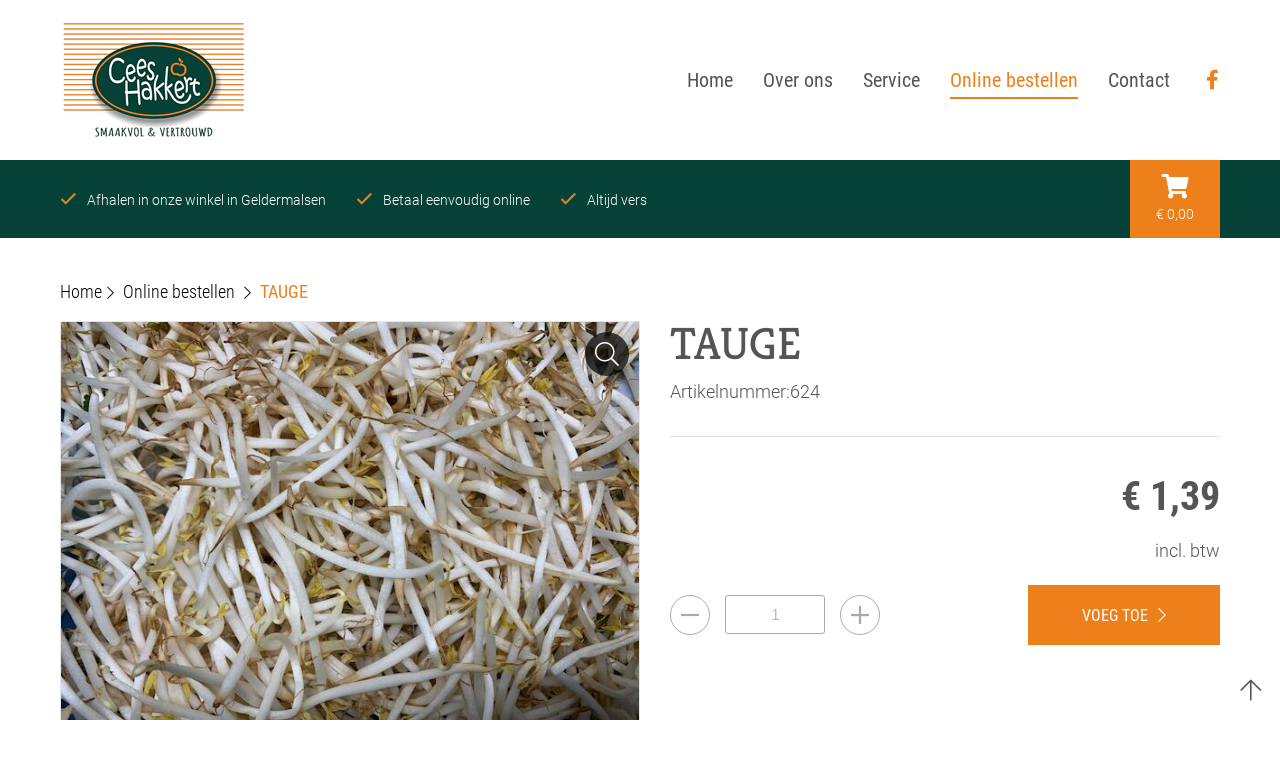

--- FILE ---
content_type: text/html; charset=UTF-8
request_url: https://www.ceeshakkert.nl/online-bestellen/-2317-tauge/
body_size: 4965
content:
<!DOCTYPE html><html lang="nl"> <head>  <title>TAUGE</title> <meta name="robots" content="index, follow"> <meta name="description" content="TAUGE" /> <meta name="keywords" content="" /> <link rel="canonical" href="https://www.ceeshakkert.nl/ceeshakkert.nl/online-bestellen/-2317-tauge/" />   <meta data-developer="Webbureau Safira Geldermalsen" data-developer-contact="info@safira.nl" charset="utf-8" /> <meta name="content-language" content="NL" />  <meta name="viewport" content="width=device-width, initial-scale=1.0, minimum-scale=1.0, maximum-scale=1.0, user-scalable=no" /> <meta name="HandheldFriendly" content="true" /> <meta name="apple-mobile-web-app-capable" content="yes"> <meta name="apple-touch-fullscreen" content="yes"> <meta name="format-detection" content="telephone=no">  <meta property="og:locale"	content="nl_NL" /><meta property="og:url"	content="https://ceeshakkert.nl/online-bestellen/-2317-tauge/" /><meta property="og:type"	content="article" /><meta property="og:title"	content="TAUGE" /><meta property="og:description"	content="TAUGE" /><meta property="og:image"	content="https://ceeshakkert.nl/site/media/upload/images/2317_000000000000624-01_origineel_20251021162118.jpg" />   <meta name="twitter:card" content="summary" /><meta name="twitter:title" content="TAUGE" /><meta name="twitter:description" content="TAUGE" /><meta name="twitter:image" content="https://ceeshakkert.nl/site/media/upload/images/2317_000000000000624-01_origineel_20251021162118.jpg" />   <link rel="icon" type="image/x-icon" href="/site/media/images/favicon.ico" /> <link rel="shortcut icon" type="image/x-icon" href="/site/media/images/favicon.ico" /> <link rel="shortcut icon" href="/site/media/images/favicon.png"><link href="https://fonts.googleapis.com/css?family=Caveat:400,700|Montserrat:400,500,700,800" rel="stylesheet"> <link rel="stylesheet" href="/site/modules/itemForm/css/itemForm.css?1587107393" /><link rel="stylesheet" href="/site/modules/user/css/user.css?1591270479" /><link rel="stylesheet" href="/frameworks/jquery/plugins/datetimepicker/jquery.datetimepicker.css?1587106895" /><link rel="stylesheet" href="/site/modules/itemCatalogus/css/itemCatalogus.css?1712835272" /><link rel="stylesheet" href="/site/modules/itemCatalogus/widgets/catalogusList/css/lookbook.css?1591270998" /><link rel="stylesheet" href="/site/modules/itemCatalogus/css/catalogusSlider.css?1591270979" /><link rel="stylesheet" href="/site/modules/itemCatalogus/widgets/catalogusList/css/catalogusList.css?1591270998" /><link rel="stylesheet" href="/site/modules/itemCatalogus/widgets/shoppingCartGold/css/shoppingCartGold.css?1712835272" /><link rel="stylesheet" href="/frameworks/jquery/plugins/tooltipster/tooltipster.css?1587106919" /><link rel="stylesheet" href="/site/modules/itemBreadcrumb/css/itemBreadcrumb.css?1587107391" /><link rel="stylesheet" href="/site/modules/itemMenu/widgets/menuShoppingCartPrice/css/menuShoppingCartPrice.css?1587108020" /><link rel="stylesheet" href="/site/modules/itemNaw/widgets/basicNaw/css/basicNaw.css?1587108021" /><link rel="stylesheet" href="/site/modules/site/css/normalize.css?1587107411" /><link rel="stylesheet" href="/site/modules/site/css/default.css?1664272698" /><link rel="stylesheet" href="/frameworks/jquery/plugins/confirmbox/confirmbox.css?1587106892" /><link rel="stylesheet" href="/frameworks/fonts/fontAwesome5/css/all.min.css?1587106825" /><link rel="stylesheet" href="/site/modules/site/css/layout.css?1587107411" /><link rel="stylesheet" href="/site/modules/site/css/grade-A.css?1587107408" /><link rel="stylesheet" href="/site/modules/site/css/grade-B.css?1587107408" /><link rel="stylesheet" href="/site/modules/site/css/grade-C.css?1646055596" /><link rel="stylesheet" href="/site/modules/site/css/grade-D.css?1664272698" /><link rel="stylesheet" href="/site/modules/site/css/renh.css?1738066975" /><link rel="stylesheet" href="/frameworks/jquery/plugins/newsticker/news-ticker.css?1646040445" /><link rel="stylesheet" href="/site/modules/itemCatalogus/widgets/shoppingCartSilver/css/shoppingCartSilver.css?1680773079" /> <link rel="stylesheet" href="/site/modules/site/css/custom.css" /> </head>  <body class="newpickup ceeshakkert-nl page-1780 default " data-page-id="1780"> <noscript class="error-message"> Javascript staat uit in uw browser. Het is hierdoor mogelijk dat de website niet volledig functioneert. </noscript> <div id="devicegrade" > <div></div> </div>  <div class="scroll-div"> <i class="fal fa-arrow-up"></i> </div><div class="row nth-child-0 header "><div><div class="group width-100 " ><div class="margin"><div class="padding"><div class="article width-70 item-image mobile-only "><div class="margin"><div class="padding"> <div class="item-image-wrapper text-location-0 align-center"> <div class="image" > <a href=/> <img src="/site/media/upload/images/702_cees-hakkert-logo-mobiel_origineel_20200429104232.png" alt="cees-hakkert-logo-mobiel.png" title="cees-hakkert-logo-mobiel.png"/> </a> </div> <div class="clear"></div> </div></div></div></div> <div class="article widget-menu-list basic-menu width-30 mobile-only "><div class="margin"><div class="padding"><div class="mobile-menu-overlay"></div><div class="hamburger"><div class="hamburger-box"><div class="hamburger-inner"></div></div><span class="open">Menu</span><span class="close">Sluiten</span> </div><div class="mobile-menu"><div class="top-items"><div class="item"><i class="fas fa-user"></i> <span>Inloggen</span></div></div><ul class="menu mobile"><li class=' group-1582 level-2 child-1 no-children first-child' style='list-style:none;'><span class='drop-down'> <i class="fal fa-angle-down"></i> </span><a href='/' title='Home' ><span>Home</span></a></li><li class=' group-1793 level-2 child-2 no-children' style='list-style:none;'><span class='drop-down'> <i class="fal fa-angle-down"></i> </span><a href='//www.ceeshakkert.nl/over-ons/' title='Over ons' ><span>Over ons</span></a></li><li class=' group-1755 level-2 child-3 no-children' style='list-style:none;'><span class='drop-down'> <i class="fal fa-angle-down"></i> </span><a href='//www.ceeshakkert.nl/service/' title='Service' ><span>Service</span></a></li><li class=' currentpath current group-1780 level-2 child-4 has-children' style='list-style:none;'><span class='drop-down'> <i class="fal fa-angle-down"></i> </span><a href='//www.ceeshakkert.nl/online-bestellen/' title='Online bestellen' ><span>Online bestellen</span></a><ul class="menu mobile"><li class=' group-1824 level-3 child-1 no-children first-child' style='list-style:none;'><span class='drop-down'> <i class="fal fa-angle-down"></i> </span><a href='//www.ceeshakkert.nl/online-bestellen/fruitschalen/' title='FRUITSCHALEN' ><span>FRUITSCHALEN</span></a></li><li class=' group-1812 level-3 child-2 no-children' style='list-style:none;'><span class='drop-down'> <i class="fal fa-angle-down"></i> </span><a href='//www.ceeshakkert.nl/online-bestellen/maaltijden-en-compon/' title='MAALTIJDEN EN COMPON' ><span>MAALTIJDEN EN COMPON</span></a></li><li class=' group-1813 level-3 child-3 no-children' style='list-style:none;'><span class='drop-down'> <i class="fal fa-angle-down"></i> </span><a href='//www.ceeshakkert.nl/online-bestellen/bewerkte-groenten-a/' title='BEWERKTE GROENTEN, A' ><span>BEWERKTE GROENTEN, A</span></a></li><li class=' group-1814 level-3 child-4 no-children' style='list-style:none;'><span class='drop-down'> <i class="fal fa-angle-down"></i> </span><a href='//www.ceeshakkert.nl/online-bestellen/groenten/' title='GROENTEN' ><span>GROENTEN</span></a></li><li class=' group-1816 level-3 child-5 no-children' style='list-style:none;'><span class='drop-down'> <i class="fal fa-angle-down"></i> </span><a href='//www.ceeshakkert.nl/online-bestellen/zacht-fruit/' title='ZACHT FRUIT' ><span>ZACHT FRUIT</span></a></li><li class=' group-1823 level-3 child-6 no-children' style='list-style:none;'><span class='drop-down'> <i class="fal fa-angle-down"></i> </span><a href='//www.ceeshakkert.nl/online-bestellen/hard-fruit/' title='HARD FRUIT' ><span>HARD FRUIT</span></a></li><li class=' group-1819 level-3 child-7 no-children' style='list-style:none;'><span class='drop-down'> <i class="fal fa-angle-down"></i> </span><a href='//www.ceeshakkert.nl/online-bestellen/bananen/' title='BANANEN' ><span>BANANEN</span></a></li><li class=' group-1822 level-3 child-8 no-children' style='list-style:none;'><span class='drop-down'> <i class="fal fa-angle-down"></i> </span><a href='//www.ceeshakkert.nl/online-bestellen/citrus/' title='CITRUS' ><span>CITRUS</span></a></li><li class=' group-1817 level-3 child-9 no-children' style='list-style:none;'><span class='drop-down'> <i class="fal fa-angle-down"></i> </span><a href='//www.ceeshakkert.nl/online-bestellen/exoten-noten-olijv/' title='EXOTEN, NOTEN, OLIJV' ><span>EXOTEN, NOTEN, OLIJV</span></a></li><li class=' group-1815 level-3 child-10 no-children' style='list-style:none;'><span class='drop-down'> <i class="fal fa-angle-down"></i> </span><a href='//www.ceeshakkert.nl/online-bestellen/rauwkost-salades-en/' title='RAUWKOST, SALADES EN' ><span>RAUWKOST, SALADES EN</span></a></li><li class=' group-1818 level-3 child-11 no-children' style='list-style:none;'><span class='drop-down'> <i class="fal fa-angle-down"></i> </span><a href='//www.ceeshakkert.nl/online-bestellen/kruidenierswaren/' title='KRUIDENIERSWAREN' ><span>KRUIDENIERSWAREN</span></a></li><li class=' group-1821 level-3 child-12 no-children' style='list-style:none;'><span class='drop-down'> <i class="fal fa-angle-down"></i> </span><a href='//www.ceeshakkert.nl/online-bestellen/aardappelen/' title='AARDAPPELEN' ><span>AARDAPPELEN</span></a></li><li class=' group-1820 level-3 child-13 no-children' style='list-style:none;'><span class='drop-down'> <i class="fal fa-angle-down"></i> </span><a href='//www.ceeshakkert.nl/online-bestellen/diverse/' title='DIVERSE' ><span>DIVERSE</span></a></li><li class=' group-1825 level-3 child-14 no-children last-child' style='list-style:none;'><span class='drop-down'> <i class="fal fa-angle-down"></i> </span><a href='//www.ceeshakkert.nl/online-bestellen/branchevreemde-artik/' title='BRANCHEVREEMDE ARTIK' ><span>BRANCHEVREEMDE ARTIK</span></a></li></ul></li><li class=' group-1223 level-2 child-5 no-children last-child' style='list-style:none;'><span class='drop-down'> <i class="fal fa-angle-down"></i> </span><a href='//www.ceeshakkert.nl/contact/' title='Contact' ><span>Contact</span></a></li></ul><div class="mobile-menu-social-media"><div class="item facebook"><a href="https://www.facebook.com/Cees-Hakkert-Groente-en-Fruit-434159743395923/" title="Facebook" target="_blank"><i class="fab fa-facebook"></i></a></div></div></div></div></div></div><div class="clear"></div><div class="article width-30 item-image desktop-only "><div class="margin"><div class="padding"> <div class="item-image-wrapper text-location-0 align-left"> <div class="image" > <a href=/> <img src="/site/media/upload/images/678_cees-hakkert-logo_origineel_20200429103901.png" alt="Cees Hakkert logo" title="Cees Hakkert logo"/> </a> </div> <div class="clear"></div> </div></div></div></div> <div class="article widget-menu-list basic-menu width-50 desktop-only "><div class="margin"><div class="padding"><ul class="menu"><li class=' group-1582 level-2 child-1 no-children first-child '><a href='/' title='Home' ><span>Home</span></a><span class='drop-down'> <i class='fa fa-caret-down'></i> </span></li><li class=' group-1793 level-2 child-2 no-children '><a href='//www.ceeshakkert.nl/over-ons/' title='Over ons' ><span>Over ons</span></a><span class='drop-down'> <i class='fa fa-caret-down'></i> </span></li><li class=' group-1755 level-2 child-3 no-children '><a href='//www.ceeshakkert.nl/service/' title='Service' ><span>Service</span></a><span class='drop-down'> <i class='fa fa-caret-down'></i> </span></li><li class=' currentpath current group-1780 level-2 child-4 has-children producten'><a href='//www.ceeshakkert.nl/online-bestellen/' title='Online bestellen' ><span>Online bestellen</span></a><span class='drop-down'> <i class='fa fa-caret-down'></i> </span><ul class="menu"><li class=' group-1824 level-3 child-1 no-children first-child '><a href='//www.ceeshakkert.nl/online-bestellen/fruitschalen/' title='FRUITSCHALEN' ><span>FRUITSCHALEN</span></a><span class='drop-down'> <i class='fa fa-caret-down'></i> </span></li><li class=' group-1812 level-3 child-2 no-children '><a href='//www.ceeshakkert.nl/online-bestellen/maaltijden-en-compon/' title='MAALTIJDEN EN COMPON' ><span>MAALTIJDEN EN COMPON</span></a><span class='drop-down'> <i class='fa fa-caret-down'></i> </span></li><li class=' group-1813 level-3 child-3 no-children '><a href='//www.ceeshakkert.nl/online-bestellen/bewerkte-groenten-a/' title='BEWERKTE GROENTEN, A' ><span>BEWERKTE GROENTEN, A</span></a><span class='drop-down'> <i class='fa fa-caret-down'></i> </span></li><li class=' group-1814 level-3 child-4 no-children '><a href='//www.ceeshakkert.nl/online-bestellen/groenten/' title='GROENTEN' ><span>GROENTEN</span></a><span class='drop-down'> <i class='fa fa-caret-down'></i> </span></li><li class=' group-1816 level-3 child-5 no-children '><a href='//www.ceeshakkert.nl/online-bestellen/zacht-fruit/' title='ZACHT FRUIT' ><span>ZACHT FRUIT</span></a><span class='drop-down'> <i class='fa fa-caret-down'></i> </span></li><li class=' group-1823 level-3 child-6 no-children '><a href='//www.ceeshakkert.nl/online-bestellen/hard-fruit/' title='HARD FRUIT' ><span>HARD FRUIT</span></a><span class='drop-down'> <i class='fa fa-caret-down'></i> </span></li><li class=' group-1819 level-3 child-7 no-children '><a href='//www.ceeshakkert.nl/online-bestellen/bananen/' title='BANANEN' ><span>BANANEN</span></a><span class='drop-down'> <i class='fa fa-caret-down'></i> </span></li><li class=' group-1822 level-3 child-8 no-children '><a href='//www.ceeshakkert.nl/online-bestellen/citrus/' title='CITRUS' ><span>CITRUS</span></a><span class='drop-down'> <i class='fa fa-caret-down'></i> </span></li><li class=' group-1817 level-3 child-9 no-children '><a href='//www.ceeshakkert.nl/online-bestellen/exoten-noten-olijv/' title='EXOTEN, NOTEN, OLIJV' ><span>EXOTEN, NOTEN, OLIJV</span></a><span class='drop-down'> <i class='fa fa-caret-down'></i> </span></li><li class=' group-1815 level-3 child-10 no-children '><a href='//www.ceeshakkert.nl/online-bestellen/rauwkost-salades-en/' title='RAUWKOST, SALADES EN' ><span>RAUWKOST, SALADES EN</span></a><span class='drop-down'> <i class='fa fa-caret-down'></i> </span></li><li class=' group-1818 level-3 child-11 no-children '><a href='//www.ceeshakkert.nl/online-bestellen/kruidenierswaren/' title='KRUIDENIERSWAREN' ><span>KRUIDENIERSWAREN</span></a><span class='drop-down'> <i class='fa fa-caret-down'></i> </span></li><li class=' group-1821 level-3 child-12 no-children '><a href='//www.ceeshakkert.nl/online-bestellen/aardappelen/' title='AARDAPPELEN' ><span>AARDAPPELEN</span></a><span class='drop-down'> <i class='fa fa-caret-down'></i> </span></li><li class=' group-1820 level-3 child-13 no-children '><a href='//www.ceeshakkert.nl/online-bestellen/diverse/' title='DIVERSE' ><span>DIVERSE</span></a><span class='drop-down'> <i class='fa fa-caret-down'></i> </span></li><li class=' group-1825 level-3 child-14 no-children last-child '><a href='//www.ceeshakkert.nl/online-bestellen/branchevreemde-artik/' title='BRANCHEVREEMDE ARTIK' ><span>BRANCHEVREEMDE ARTIK</span></a><span class='drop-down'> <i class='fa fa-caret-down'></i> </span></li></ul></li><li class=' group-1223 level-2 child-5 no-children last-child '><a href='//www.ceeshakkert.nl/contact/' title='Contact' ><span>Contact</span></a><span class='drop-down'> <i class='fa fa-caret-down'></i> </span></li></ul></div></div></div><div class="article width-20 item-basic-naw desktop-only " data-title="Social media"><div class="margin"><div class="padding"> <div class="naw-wrapper"> <div class="basic-naw-item contact-info"> </div> <div class="h3Class">Volg ons</div>  <div class="naw-social-media-wrapper"> <a href="https://www.facebook.com/Cees-Hakkert-Groente-en-Fruit-434159743395923/" target="_blank" title="https://www.facebook.com/Cees-Hakkert-Groente-en-Fruit-434159743395923/"> <i class="fab fa-facebook-f"></i> </a> </div></div></div></div></div><div class="clear"></div></div></div></div><div class="clear 2"></div></div></div><div class="row nth-child-1 shoppingbar "><div><div class="group width-100 " ><div class="margin"><div class="padding"><div class="article item-text width-90 "><div class="margin"><div class="padding"><ul><li>Afhalen in onze winkel in Geldermalsen</li><li>Betaal eenvoudig online</li><li>Altijd vers</li></ul></div></div></div><div class="article width-10 menuShoppingCartPrice-wrap "><div class="margin"><div class="padding"> <p><a href="//www.ceeshakkert.nl/online-bestellen/winkelwagen/"><em class="fas fa-shopping-cart"></em><span id="cartTotalPrice">€ 0,00</span></a></p> <div class="clear"></div> </div> </div></div><div class="clear"></div></div></div></div><div class="clear 2"></div></div></div><div class="row nth-child-2 desktop-only "><div><div class="group width-100 " ><div class="margin"><div class="padding"><div class="article width-100 item-breadcrumb breadcrumb"><div class="margin"><div class="padding">  <div class="breadcrumb">  <span itemscope itemtype="http://data-vocabulary.org/Breadcrumb"> <a href="/" itemprop="url"><span itemprop="title">Home</span></a><i class="far fa-chevron-right"></i> </span>   <span itemscope itemtype="http://data-vocabulary.org/Breadcrumb"> <a href="//www.ceeshakkert.nl/online-bestellen/" itemprop="url"><span itemprop="title">Online bestellen</span></a> <i class="far fa-chevron-right"></i> </span>   <span> TAUGE </span>  </div>  </div> </div></div><div class="clear"></div></div></div></div><div class="clear 2"></div></div></div><div class="row nth-child-3 content"><div><div class="group width-100 " ><div class="margin"><div class="padding"><div class="article width-100 item-catalogus-detail catalogusList" data-has-wizzard="0"><div class="margin"><div class="padding">  <div class="product-content" itemscope itemtype="http://schema.org/Product"> <div class="margin"> <div class="padding"> <div class="width-50 photos basic-slider fade-in"	data-devicetype="desktop"	data-sliderType="2"	data-sliderViewDuration="5"	data-sliderAutoPlay="0"	data-autoSlide="1" ><ol class="slides original" start="0"><li class="slide "><div><div><img src="/site/media/upload/images/2317_000000000000624-01_origineel_20251021162118.jpg" title="000000000000624-01.JPG" alt="000000000000624-01.JPG" /><a class="show-image" href="#img_2317_1" title="000000000000624-01.JPG"><i class="fal fa-search"></i></a></div></div></li> </ol></div>  <div class="width-50 article-info"> <h1 itemprop="name"> TAUGE </h1><div class="width-100 photos basic-slider fade-in"	data-devicetype="mobile"	data-sliderType="2"	data-sliderViewDuration="5"	data-sliderAutoPlay="0" ><ol class="slides" start="0"><li class="slide"><div><div><img src="/site/media/upload/images/2317_000000000000624-01_detailpagina_20251021162118.jpg" title="" alt="" /><a class="show-image" href="#img_2317_1" title=""><i class="fal fa-search"></i></a></div></div></li> </ol></div><div class="article-number"><span class="label">Artikelnummer:</span><span class="value" itemprop="mpn">624</span></div> <div class="price-wrap width-40" itemprop="offers" itemscope itemtype="http://schema.org/Offer"> <meta content="1.39" itemprop="price" /> <meta itemprop="pricecurrency" content="EUR" /> <link itemprop="availability" href="http://schema.org/InStock"/> <span class="old-price">&euro; 0,00</span> <span class="price">&euro; 1,39 </span><span class="tax-included">incl. btw</span> <span class="discount-text">Je bespaart 0%</span> </div> <div class="clear"></div>  <div class="add-to-cart-wrap width-100" data-wizzard="0"><style>.item-catalogus-detail .icon-holder-minus {	margin-right: 15px;	cursor: pointer;	float:left;	}	.item-catalogus-detail .icon-holder-minus.disabled {	pointer-events: none;	}	.item-catalogus-detail .icon-holder-minus.disabled > i {	background-color: #f1f1f1;	opacity: 0.3;	}	.item-catalogus-detail .icon-holder-plus{	margin-left: 15px;	cursor: pointer;	float:left;	}	.minus-icon,	.plus-icon {	font-size: 24px;	border-radius: 50%;	border: 1px solid #AAA;	width: 40px;	height: 40px;	display: inline-flex !important;	align-items: center;	justify-content: center;	cursor: pointer;	color:#AAA;	}	.item-catalogus-detail .minus-icon,	.item-catalogus-detail .plus-icon {	width: 40px;	height: 40px;	}	.product-amount-holder{	width:100px;	}	.product-amount-holder input{	width:100%!important;	text-align:center;	}	.button-container{	max-width:300px;	float:left;	margin-top:10px;	}	.article.item-catalogus-detail > .margin > .padding > .product-content > .margin > .padding > .article-info > .add-to-cart-wrap > .quantity{	padding-right:0px;	}</style><div class="quantity width-65"><div class="button-container" data-item-id="2317"> <div class="float-left icon-holder-minus icon-holder-minus-margin"><i class="fal fa-minus minus-icon"></i></div><div class="product-amount-holder float-left"><input class="product-amount-number" type="number" min="1" placeholder="1" value="" data-already-in-cart="0"></div><div class="icon-holder-plus float-left"><i class="fal fa-plus plus-icon"></i></div></div></div><div class="button width-35"><div class="loading"> <i class="fal fa-circle-notch"></i> </div><div class="add-to-cart" data-item-id="2317"> <span class="btn-text">Voeg toe</span><i class="fal fa-chevron-right"></i> </div><span><i class="fal fa-check"></i></span></div> </div>  </div>  <div class="clear"></div><div class="width-50 article-details"><div class="title">Productinformatie</div><div class="text">plu 624</div></div><div class="clear"></div> </div> </div> </div>  <div class="css-lightbox"><div class="lightbox__slide" id="img_2317_1"><div class="img-container"> <button href="#" class="btn btn--close">Sluit venster </button> <img src="/site/media/upload/images/2317_000000000000624-01_image-xxl_20251021162118.jpg" title="000000000000624-01.JPG" alt="000000000000624-01.JPG"> </div></div> <div class="lightbox__bg"></div></div> </div></div></div><div class="clear"></div><div class="clear"></div></div></div></div><div class="clear 2"></div></div></div><div class="row nth-child-4 footer "><div><div class="group width-100 " ><div class="margin"><div class="padding"><div class="article item-text width-33 desktop-only "><div class="margin"><div class="padding"><p class="h3Class"><strong>Pagina's</strong></p><ul><li><a href="/">Home</a></li><li><a href="/over-ons/">Over ons</a></li><li><a href="/service/">Service</a></li><li><a href="/contact/">Contact</a></li><li><a href="/online-bestellen/">Online bestellen</a></li></ul><p></p><p></p><p>© 2025&nbsp;<a href="https://www.ceeshakkert.nl/">Cees Hakkert Groente & Fruit</a></p></div></div></div><div class="article item-text width-33 "><div class="margin"><div class="padding"><p class="h3Class"><strong>Contact</strong></p><p>Cees Hakkert groente & fruit<br>Rijksstraatweg 14<br>4191 SE Geldermalsen<br><br><em class="fas fa-phone"></em> 0345 580 052<br><em class="fas fa-envelope"></em> <a href="mailto:info@ceeshakkert.nl" target="_blank">info@ceeshakkert.nl</a></p></div></div></div><div class="article item-text width-33 "><div class="margin"><div class="padding"><p class="h3Class"><strong>Openingstijden</strong></p><table><tbody><tr><td>Maandag&nbsp; &nbsp; &nbsp;</td><td>Gesloten</td></tr><tr><td>Dinsdag</td><td>08:00 - 18:00</td></tr><tr><td>Woensdag</td><td>08:00 - 18:00</td></tr><tr><td>Donderdag</td><td>08:00 - 18:00</td></tr><tr><td>Vrijdag</td><td>08:00 - 18:00</td></tr><tr><td>Zaterdag</td><td>07:00 - 16:00</td></tr><tr><td>Zondag</td><td>Gesloten</td></tr></tbody></table></div></div></div><div class="clear"></div></div></div></div><div class="clear 2"></div></div></div><div class="row nth-child-5 footer-renh "><div><div class="group width-100 " ><div class="margin"><div class="padding"><div class="article width-100 item-image "><div class="margin"><div class="padding"> <div class="item-image-wrapper text-location-0 align-center"> <div class="image" > <a href="http://www.renh.nl" target="_blank"> <img src="/site/media/upload/images/2068_renh-webshops-logo_20200430160926.svg" alt="Powered by R&amp;H webshops" title="Powered by R&amp;H webshops"/> </a> </div> <div class="clear"></div> </div></div></div></div> <div class="clear"></div></div></div></div><div class="clear 2"></div></div></div> <script src="/frameworks/jquery/jquery-1.11.2.min.js?1587106672" type="text/javascript"></script><script src="/libraries/js/jquery.cookie.js?1587106673" type="text/javascript"></script><script src="/site/modules/language/js/languages.json?1738070267" type="text/javascript"></script><script src="/frameworks/jquery/plugins/newsticker/news-ticker.js?1646902852" type="text/javascript"></script><script src="/site/modules/language/js/language.js?1587107403" type="text/javascript"></script><script src="/frameworks/jquery/plugins/confirmbox/jquery.confirmbox.js?1646040445" type="text/javascript"></script><script src="/libraries/js/controller.js?1592813135" type="text/javascript"></script><script src="/site/modules/site/js/responsiveFramework.js?1587107417" type="text/javascript"></script><script src="/site/modules/site/js/default.js?1646040445" type="text/javascript"></script><script src="/site/modules/site/js/renh.js?1646043877" type="text/javascript"></script><script src="/site/modules/user/js/init.js?1594117514" type="text/javascript"></script><script src="/site/modules/itemForm/js/itemForm.js?1686039541" type="text/javascript"></script><script src="/frameworks/jquery/plugins/datetimepicker/jquery.datetimepicker.js?1587106896" type="text/javascript"></script><script src="/site/modules/itemCatalogus/js/itemCatalogus.js?1712835272" type="text/javascript"></script><script src="/site/modules/itemCatalogus/widgets/catalogusList/js/catalogusList.js?1666091718" type="text/javascript"></script><script src="/site/modules/itemCatalogus/widgets/shoppingCartGold/js/shoppingCartGold.js?1712843739" type="text/javascript"></script><script src="/site/modules/itemLogin/widgets/defaultLogin/js/defaultLogin.js?1619077856" type="text/javascript"></script><script src="/frameworks/jquery/plugins/tooltipster/jquery.tooltipster.js?1587106919" type="text/javascript"></script><script src="/site/modules/itemCatalogus/widgets/shoppingCartSilver/js/shoppingCartSilver.js?1645183408" type="text/javascript"></script> </body></html>

--- FILE ---
content_type: text/css
request_url: https://www.ceeshakkert.nl/site/modules/user/css/user.css?1591270479
body_size: 3504
content:
/* CSS Document */

 .change-password-head  {
	 /* TODO Background color instellen*/
    background-color: #a69d36;
    border-radius: 3px;
    color: white;
    padding: 5px 10px;
    text-align: center;
    text-transform: uppercase;
	position:relative;
}

.change-password-text,
.change-profile-text {
	padding:15px 0;	
}

input[disabled] {
	cursor:not-allowed;	
	background-color:#D5D5D5 !important;
	color:#5F5F5F !important;
}

.photo-example {
	float:right;
	text-decoration:none;
}
.change-profile-text.bottom {
	margin-top:25px;
	padding-left:35px;	
	max-width:75%;
}
.change-profile-text.bottom b {

}

#change-password-submit-button {
	/* TODO Background color instellen*/
	background-color: #85bae5;
    border: medium none;
    border-radius: 5px;
    color: #fff;
    cursor: pointer;
    float: right;
    margin-top: 10px;
    padding: 15px 15px;
    text-align: center;
    width: 250px;
	margin-bottom:100px;
}

#change-password-submit-button:hover {
	/* TODO Background color instellen*/
	background-color:#96c5eb;
}

#change-password-form .input-wrap {
	margin-bottom: 0;
    padding-bottom: 0;
    padding-right: 0;
}

#change-password-form .input-wrap .input input {
    border: medium none;
    padding: 10px;
}

#change-password-form .input-wrap .input .field-error-icon {
	top:-1px;	
}

.row.user-menu {
	/* TODO Background color instellen*/
	background-color:#3D3D3D;
	color:#fff;
}

.row.user-menu > div .logout {
	float:right;
	width:90px;
	text-align:right;
	cursor:pointer;
	padding:10px;
}

.row.user-menu > div .logout:hover {
	/* TODO Background color instellen*/
	background-color:#464646;
	
}

.row.user-menu > div .user-wrap {
	float:right;	
	position:relative;
}

.row.user-menu > div .user-wrap > span {
	display:block;
	text-align:right;
	padding-right:20px;
	padding:10px;
	cursor:pointer;
}

.row.user-menu > div .user-wrap:hover > .menu{
	display:block;	
}

.row.user-menu > div .user-wrap > span:hover {
	/* TODO Background color instellen*/
	background-color:#464646;	
}

.row.user-menu > div .user-wrap > .menu {
	position:absolute;
	top:42px;
	/* TODO Background color instellen*/
	background-color:#3D3D3D;
	z-index:10;
	right:0;
	width:200px;
	display:none;
}

.row.user-menu > div .user-wrap > .menu > .item {
	width:100%;
	padding:10px;
	display:block;
}

.row.user-menu > div .user-wrap > .menu > .item:hover{
	cursor:pointer;
	/* TODO Background color instellen*/
	background-color:#464646;
}


#edit-user-shadow {
	background:rgba(0,0,0,0.75);
	position:fixed;
	top:0;
	bottom:0;
	left:0;
	right:0;
	opacity: 0;
    z-index:9500;
}

#edit-user-view {
	position:absolute;
	z-index:9501;	
	width:100%;
	padding:80px 20px 20px 20px;
}

#edit-user-view > div {
	max-width:1100px;
	margin:0 auto;
	border:solid 1px #CFCFCF;	
	position:relative;	
	background-color:#fff;
}

#edit-user-view > div > .menu {
	width:30%;
	float:left;	
	padding:10px;
}

#edit-user-view > div > .menu > ul {
	margin:0;
	padding:0;	
	height:50px;
}

#edit-user-view > div > .menu > ul > li {
	list-style:none;
	
	cursor:pointer;
	margin-bottom:5px;
	margin-top:5px;
	border-bottom:solid 1px #F0F0F0;
}

#edit-user-view > div > .menu > ul > li a {
	text-decoration:none;
	padding:10px;
	display:block;
	margin-bottom:5px;
	color:#363636;
}

#edit-user-view > div > .menu > ul > li a:hover,
#edit-user-view > div > .menu > ul > li.active a {
	background-color:#F0F0F0;
}	

#edit-user-view > div > .edit-user-content {
	float:left;
	width:70%;	
	border-left:solid 1px #F0F0F0;
	padding:20px 20px 80px 20px;
	min-height:300px;
	position:relative;
}

#edit-user-view > div > .edit-user-content > .content {
	display:none;
}

#edit-user-view > div > .edit-user-content > .content.active {
	display:block;	
}


#edit-user-view > div > .edit-user-content > .no-content-selected {
	text-align:center;
	font-size:18px;
	color:#CDCDCD;
	font-style:italic;
	padding-top:100px;
}

#edit-user-view > div > .edit-user-content > .no-content-selected.inactive {
	display:none;	
}


#edit-user-view > div > .edit-user-content > .content > div.title {
	font-size:18px;
	color:#363636;
	margin-bottom:30px;
	width:90%;
}


#edit-user-view > div > .edit-user-content > .content > div.image-upload-message {
	position:absolute;
	left:0;
	right:0;
	top:0;
	bottom:0;
	background: rgba(255, 255, 255, 0.9) url("/admin/modules/main/images/loader.gif") no-repeat scroll center 55px;
    color: #6a6a6a;
	padding-top: 190px;
	text-align: center;
	z-index:5;
	display:none;
}

#edit-user-view > div > .edit-user-content > .content > div.image-upload-message.active {
	display:block;
}

#edit-user-view > div > .edit-user-content > .content > div.user-warning {
    background-color: #df6d6d;
    color: #fff;
 	display:none;
    line-height: 24px;
    margin-bottom: 75px;
    padding: 20px;
}

#edit-user-view > div > .edit-user-content > div.button-bar {
	padding:10px 20px;
	text-align:right;
	position:absolute;
	bottom:0;
	left:0;
	right:0;
	border-top:solid 1px #f0f0f0;
}

#edit-user-view > div > .edit-user-content > div.button-bar > .button {
	color:#fff;
	padding:7px 25px;
	width:auto;
	background-color:#A7A7A7;
	text-align:center;
	cursor:pointer;
	float:right;
}

#edit-user-view > div > .edit-user-content > div.button-bar > .button.close {
	background-color:#44A664;
}

#edit-user-view > div > .edit-user-content > div.button-bar > .button.close:hover {
	background-color:#5FB77C;
	-webkit-transition: background-color 0.2s linear;
    -moz-transition: background-color 0.2s linear;
    -o-transition: background-color 0.2s linear;
    -ms-transition: background-color 0.2s linear;
    transition: background-color 0.2s linear;
}


#edit-user-view > div > .edit-user-content > .content .info-row {
	width:100%;
	margin-bottom:20px;
}

#edit-user-view > div > .edit-user-content > .content .info-row > .label {
	font-weight:bold;
	font-size:15px;
	color:#626262;
	padding-bottom:3px;
	display:inline-block;
	width:30%;
	vertical-align: middle;
}

#edit-user-view > div > .edit-user-content > .content .info-row > .value {
	display:inline-block;
	width:69%;
	position:relative;
}

#edit-user-view > div > .edit-user-content > .content .info-row > .value .success {
	position:absolute;
	z-index:2;
	right:0;
	top:0;
	width:40px;
	height:40px;	
	line-height:45px;
	text-align:center;
	opacity:0;
}

#edit-user-view > div > .edit-user-content > .content .info-row > .value > select ~ .success {
	height:45px;
	line-height:50px;
}


#edit-user-view > div > .edit-user-content > .content .info-row > .value .success > i {
	font-size:20px;
	color:#269F3B;	
}

#edit-user-view > div > .edit-user-content > .content .info-row > .value > .save-new-password {
	float:right;
	padding:10px 40px;
	background-color: #44a664;
	color:#fff;
	cursor:pointer;
	margin-bottom:30px;
}

#edit-user-view > div > .edit-user-content > .content .info-row > .value > .save-new-password.disabled {
	background-color:#DCDCDC;
	color:#ADADAD;
	cursor:not-allowed;
}

#edit-user-view > div > .edit-user-content > .content .info-row > .value > .save-new-password:not(.disabled):hover {
	background-color:#5FB77C;
	-webkit-transition: background-color 0.2s linear;
    -moz-transition: background-color 0.2s linear;
    -o-transition: background-color 0.2s linear;
    -ms-transition: background-color 0.2s linear;
    transition: background-color 0.2s linear;
}


#edit-user-view > div > .edit-user-content > .content input[type='text'],
#edit-user-view > div > .edit-user-content > .content input[type='password']{
	width:100%;
	padding:10px;
	border:solid 1px #DCDCDC;
	color:#787878;
	border-radius:2px;
	
	-webkit-appearance: none;
    -moz-appearance: none;
    appearance: none;
}


#edit-user-view > div > .edit-user-content > .content input[type='text']:disabled {
	background-color:#F4F4F4 !important;	
}

#edit-user-view > div > .edit-user-content > .content input[type='text']:focus {
	border-bottom:solid 1px #4779AF	;
	color:#434343;
}

#edit-user-view > div > .edit-user-content > .content .select-clone-value {
	border:solid 1px #DCDCDC;
	padding:10px;
	color:#787878;
}

#edit-user-view > div > .edit-user-content > .content .select-clone-value::after {
	top:12px;
}

#edit-user-view > div > .menu > .arrow{
	display:block;
	position:absolute;
	width:35px;
	height:54px;
	background-color:#fff;
	color:#5E5E5E;
	font-size:40px;
	line-height:54px;
	text-align:center;
	display:none;
	cursor:pointer;
}

#edit-user-view > div > .menu > .arrow.arrow-left{
	left:0;
	
	/* Permalink - use to edit and share this gradient: http://colorzilla.com/gradient-editor/#ffffff+0,ffffff+43,ffffff+100&1+0,1+78,0+100 */
	background: -moz-linear-gradient(left, rgba(255,255,255,1) 0%, rgba(255,255,255,1) 43%, rgba(255,255,255,1) 78%, rgba(255,255,255,0) 100%); /* FF3.6-15 */
	background: -webkit-linear-gradient(left, rgba(255,255,255,1) 0%,rgba(255,255,255,1) 43%,rgba(255,255,255,1) 78%,rgba(255,255,255,0) 100%); /* Chrome10-25,Safari5.1-6 */
	background: linear-gradient(to right, rgba(255,255,255,1) 0%,rgba(255,255,255,1) 43%,rgba(255,255,255,1) 78%,rgba(255,255,255,0) 100%); /* W3C, IE10+, FF16+, Chrome26+, Opera12+, Safari7+ */
	filter: progid:DXImageTransform.Microsoft.gradient( startColorstr='#ffffff', endColorstr='#00ffffff',GradientType=1 ); /* IE6-9 */
}

#edit-user-view > div > .menu > .arrow.arrow-right{
	right:0;

	/* Permalink - use to edit and share this gradient: http://colorzilla.com/gradient-editor/#ffffff+43,ffffff+100&0+0,1+17,1+90 */
	background: -moz-linear-gradient(left, rgba(255,255,255,0) 0%, rgba(255,255,255,1) 17%, rgba(255,255,255,1) 43%, rgba(255,255,255,1) 90%, rgba(255,255,255,1) 100%); /* FF3.6-15 */
	background: -webkit-linear-gradient(left, rgba(255,255,255,0) 0%,rgba(255,255,255,1) 17%,rgba(255,255,255,1) 43%,rgba(255,255,255,1) 90%,rgba(255,255,255,1) 100%); /* Chrome10-25,Safari5.1-6 */
	background: linear-gradient(to right, rgba(255,255,255,0) 0%,rgba(255,255,255,1) 17%,rgba(255,255,255,1) 43%,rgba(255,255,255,1) 90%,rgba(255,255,255,1) 100%); /* W3C, IE10+, FF16+, Chrome26+, Opera12+, Safari7+ */
	filter: progid:DXImageTransform.Microsoft.gradient( startColorstr='#00ffffff', endColorstr='#ffffff',GradientType=1 ); /* IE6-9 */
}	
	
#edit-user-view > div > .menu > .arrow.active {
	display:block;	
}

#edit-user-view > div > .edit-user-content > .content > .adres-wrap {
	width:100%;
	border: 1px solid #ccc;
    margin-bottom: 15px;
}
#edit-user-view > div > .edit-user-content > .content > .adres-wrap > .title {
    color: #787878;
    padding: 20px 10px 20px 20px;
	font-weight:bold;
	font-size:16px;
	width:90%;
	float:left;
	cursor:pointer;
}

#edit-user-view > div > .edit-user-content > .content > .adres-wrap > .delete {
	font-size:16px;
	color:#363636;
	width:10%;
	float:left;
	cursor:pointer;
	text-align:right;
	padding:20px 30px;
}

#edit-user-view > div > .edit-user-content > .content > .adres-wrap > .delete:hover svg {
	color:#AC3F41;	
}

#edit-user-view > div > .edit-user-content > .content > .adres-wrap > .info {
	padding: 0 20px 20px;
	display:none;
}

#edit-user-view > div > .edit-user-content > .content > .adres-wrap.expended > .info {
	display:block;
}

#edit-user-view > div > .edit-user-content  > .content .add-new-address {
	cursor:pointer;
	padding:10px 10px;
	color:#787878;
	font-size:15px;
	display:inline-block;
	border-radius:5px;
}

#edit-user-view > div > .edit-user-content  > .content .add-new-address > svg {
	padding-right:5px;	
	font-size: 18px;
}

#edit-user-view > div > .edit-user-content  > .content .add-new-address:hover {
	color:#fff;	
	background-color:#5A97AA;
	-webkit-transition: background-color 0.2s linear;
    -moz-transition: background-color 0.2s linear;
    -o-transition: background-color 0.2s linear;
    -ms-transition: background-color 0.2s linear;
    transition: background-color 0.2s linear;
}


#edit-user-view > div > .edit-user-content > .content .password-message{
	background-color:#F0F0F0;
	color:#6B6B6B;
	width:100%;
	display:block;
	padding:10px;
	margin-bottom:30px;
	display:none;
}

#edit-user-view > div > .edit-user-content > .content .password-message.success {
	background-color:#51A455;
	color:#fff;
	display:block;
}

#edit-user-view > div > .edit-user-content > .content .password-message.error {
	background-color:#C35757;
	color:#fff;
	display:block;
}
	
#edit-user-view > div > .menu > .arrow.active {
	display:none !important;	
}
#edit-user-view > div > .edit-user-content > .content .info-row > .value .change-profile-picture {
  	border-radius: 50px;
    float: right;
    height: 100px;
    margin-top: -50px;
    width: 100px;
	margin-bottom:15px;
}

#edit-user-view > div > .edit-user-content > .content .info-row > .value .change-profile-picture .photo{
	height: 100px;
    margin-bottom: 10px;
    width: 100px;
}

#edit-user-view > div > .edit-user-content > .content .info-row > .value .change-profile-picture .photo img {
	border: 1px solid #d4d4d4;
    border-radius: 50px;
    cursor: pointer;
    height: 100%;
    width: 100%;
}

#edit-user-view > div > .edit-user-content > .content .info-row > .value .delete-photo {
    color: #666666;
    cursor: pointer;
    font-size: 12px;
    text-align: center;
    width: 100%;
}

#edit-user-view > div > .edit-user-content > .content .info-row > .value form#profileUploadForm {
	display:none;	
}

/*A*/
@media (max-device-width:1023px) and (orientation:landscape)
{
	.row.user-menu > div .user-wrap > .menu{
		display:none !important;	
	}
}

/*B*/
@media (max-width: 1000px),(max-device-width:1000px) and (orientation:portrait),(max-device-width:767px) and (orientation:landscape)
{
	.row.user-menu > div .user-wrap > .menu{
		display:none !important;	
	}
	
	#edit-user-view > div > .edit-user-content > .content > .adres-wrap > .title {
		width:85%;
	}
}


/* C*/
@media (max-width:767px),(max-device-width:767px) and (orientation:portrait),(max-device-width:499px) and  (orientation:landscape)
{	
	#edit-user-view > div > .menu,
	#edit-user-view > div > .edit-user-content {
		width:100%;
	}
	
	#edit-user-view > div > .edit-user-content > .content > .info-row > .label,
	#edit-user-view > div > .edit-user-content > .content > .info-row > .value { 
		width:100%;	
	}
	
	#edit-user-view > div > .menu {
		overflow:auto;	
		height:73px;
	}
	

	
	#edit-user-view > div > .menu > ul {
		min-width:510px;
		width:100%;
		float:left;
	}
	#edit-user-view > div > .menu > ul > li {
		min-width:165px;
		float:left;
		width:32%;
	}
	#edit-user-view > div > .menu > ul > li:last-child {
		margin-right:10px;	
	}
	.row.user-menu > div .user-wrap > .menu {
		display:none !important;
	}	
	
	#edit-user-view {
		padding-top:10px;
		padding-left:10px;
		padding-right:10px;
	}
	#edit-user-view > div > .edit-user-content > .content > .adres-wrap > .title {
		width:78%;
	}	
	
	#edit-user-view > div > .menu > .arrow.active {
		display:block !important;	
	}
	
	#edit-user-view > div > .menu {
		padding-top:0;
	}	
	#edit-user-view > div > .menu > ul > li a {
		min-height:60px;	
		height:50px;
		line-height:20px;
		display:block;
	}
}

/* D*/
@media (max-width:499px),(max-device-width:499px) and (orientation:portrait)
{
	#edit-user-view > div > .edit-user-content > .content > .adres-wrap > .title {
		width:75%;
	}
}


--- FILE ---
content_type: text/css
request_url: https://www.ceeshakkert.nl/site/modules/itemCatalogus/css/itemCatalogus.css?1712835272
body_size: 5856
content:
/* CSS Document */

.article.item-catalogus-list {
	
}

.row > div > .group > .margin > .padding > .catalogus-list > .margin > .padding{
	padding:0px;	
}
.article.item-catalogus-list > .margin {
	
}

.article.item-catalogus-list > .margin > .padding {
	padding: 15px;
}

.article.item-catalogus-list > .margin > .padding > .image {
	width:100%;
	/* background-repeat:no-repeat;
	background-size:contain; */
	position:relative;
}

.article.item-catalogus-list > .margin > .padding > .image.original {
	list-style:none;
	position: relative;
	margin: 0;
	padding: 0;
	/* width: 500px; */
	height: 100%;
	background: #ccc;
	text-align: center;
	background-size: cover; 
	background-position:50% 50%;
	color:#fff;
	-webkit-transform: translate3d(0px,0px,0px);
	/* visibility:hidden; */
	-webkit-transform-style: preserve-3d;
}

.article.item-catalogus-list > .margin > .padding > .image.original > div {
	background-color: #fff;
	position: relative;
	width: 100%;
	padding-top: 100%; /* 1:1 Aspect Ratio */
	/* padding-top: 75%; */ /* 4:3 Aspect Ratio */
	/* padding-top: 56.25%; */ /* 16:9 Aspect Ratio */
}

.article.item-catalogus-list > .margin > .padding > .image.original > div > div {
	position:  absolute;
	top: 0;
	left: 0;
	bottom: 0;
	right: 0;
	text-align: center;
	font-size: 20px;
	/* border: solid 1px #e5e5e5; */
}

.article.item-catalogus-list > .margin > .padding > .image > div > div > a {
}

.article.item-catalogus-list > .margin > .padding > .image.original > div > div img {
	width:100%;
	height: 100%;
	display: inline-block;
	object-fit: contain;
}

 .google-shop-image {
	display:none;	
}

.article.item-catalogus-list > .margin > .padding > .image img {
	width:100%;
	border:solid 1px #E5E5E5;
	display:block;
}


.article.item-catalogus-list > .margin > .padding > .image div.overlay {
	visibility:hidden;
	opacity:0;
	top:0;
	bottom:0px;
	left:0;
	right:0;
    background-color: rgba(0, 0, 0, 0.5);
	position: absolute;
	
	-webkit-transition: all 0.2s ease-in-out;
  	-moz-transition: all 0.2s ease-in-out;
  	-o-transition: all 0.2s ease-in-out;
  	transition: all 0.2s ease-in-out;
}

.article.item-catalogus-list > .margin > .padding:hover > .image div.overlay {
	
    z-index: 100;
    
    opacity:1;
	visibility:visible;
}

.article.item-catalogus-list.pointer > .margin > .padding {
	cursor: pointer;
}

.article.item-catalogus-list > .margin > .padding > .image div.overlay > div {
	color:#fff;
	font-size:18px;
	font-weight:700;
	position: relative;
	transform: translateY(-50%);
	text-align:center;
	top: 50%;
    width: 100%;
	opacity:none;
	text-transform: uppercase;
}


.article.item-catalogus-list > .margin > .padding > .title {
	width:100%;
	line-height: 26px;
	height: 26px;
}

.article.item-catalogus-list > .margin > .padding > .title h2{
	height: 26px;
	overflow: hidden;
	text-overflow: ellipsis;
	white-space: nowrap;
}
	
.article.item-catalogus-list > .margin > .padding > .introduction-text {
	margin-top:5px;
	
	/* max intro height + ellipse*/
	line-height: 22px;
	height: 110px;
	overflow: hidden;
	text-overflow: -o-ellipsis-lastline;
	display: -webkit-box;
	-webkit-line-clamp: 5;
	-webkit-box-orient: vertical; 
}

.article.item-catalogus-list > .margin > .padding > .introduction-text > p {
	max-height: 100%;
	overflow: hidden;
}


.article.item-catalogus-list > .margin > .padding > .price-wrap {
	text-align:center;
	padding:10px 0;
	height: 42px;
}

.article.item-catalogus-list > .margin > .padding > .price-wrap .old-price {
	text-decoration: line-through;
	display:none;
}

#user-view-detail > div > .edit-user-content > .content .reorder-button > .button,
.article.item-catalogus-list > .margin > .padding > .button {
	width:100%;
	text-align:right;
	margin-top:10px;
	display:inline-block;
	height: 36px;
	overflow: hidden;
}

#user-view-detail > div > .edit-user-content > .content .reorder-button > .button.left,
.article.item-catalogus-list > .margin > .padding > .button.left,
.article.item-catalogus-list > .margin > .padding > .button.right {
	width:49%;
	float:left;
	
	background-color:#E1E1E1;
	text-align:center;
}

#user-view-detail > div > .edit-user-content > .content .reorder-button > .button.left > a,
.article.item-catalogus-list > .margin > .padding > .button.left > a,
.article.item-catalogus-list > .margin > .padding > .button.right > a {
	padding:7px 5px;
}

#user-view-detail > div > .edit-user-content > .content .reorder-button > .button.left,
.article.item-catalogus-list > .margin > .padding > .button.left {
	margin-right:1%;	
	position:relative;
	-webkit-transition: all 0.2s ease-in-out;
  	-moz-transition: all 0.2s ease-in-out;
  	-o-transition: all 0.2s ease-in-out;
  	transition: all 0.2s ease-in-out;
}

#user-view-detail > div > .edit-user-content > .content .reorder-button > .button.left.is-added,
.article.item-catalogus-list > .margin > .padding > .button.left.is-added {
	background-color: #34843B;
}

#user-view-detail > div > .edit-user-content > .content .reorder-button > .button.left.is-added > a,
.article.item-catalogus-list > .margin > .padding > .button.left.is-added > a {
	margin-top: -36px;
	margin-bottom: 6px;
}

#user-view-detail > div > .edit-user-content > .content .reorder-button > .button.left > .loading,
.article.item-catalogus-list > .margin > .padding > .button.left > .loading {	
	color:#6C6C6C;
	cursor:wait;
	width:100%;
	text-align:center;
	display:none;
	padding: 7px 5px;
}

#user-view-detail > div > .edit-user-content > .content .reorder-button > .button.left > .loading.active,
.article.item-catalogus-list > .margin > .padding > .button.left > .loading.active {	
	display:block;
}


.article.item-catalogus-list > .margin > .padding > .button.right {
	margin-left:1%;	
}

.article.item-catalogus-list > .margin > .padding > .button > a {
	text-decoration:none;
	display:block;
	-webkit-transition: all 0.2s ease-in-out;
  	-moz-transition: all 0.2s ease-in-out;
  	-o-transition: all 0.2s ease-in-out;
  	transition: all 0.2s ease-in-out;
}

.article.item-catalogus-list > .margin > .padding > .button > span {
	color: #fff;
	height: 22px;
}

.article.catalogus-list > .margin > .padding > .navigation-wrap{
	padding-right: 15px;	
}

.row > div > .group > .margin > .padding > .article.catalogus-list > .margin > .padding {
	padding-left: 0;
	padding-right: 0;
}

/*
* group overview
*/
.article.item-catalogus-grouplist.pointer > .margin > .padding {
    cursor: pointer;
}

.article.item-catalogus-grouplist > .margin {
	    margin: 10px;
}

.article.item-catalogus-grouplist > .margin > .padding {
	padding: 20px;
    border: solid 1px #e5e5e5;
    -webkit-transition: all 0.2s ease-in-out;
    -moz-transition: all 0.2s ease-in-out;
    -o-transition: all 0.2s ease-in-out;
    transition: all 0.2s ease-in-out;
}

.article.item-catalogus-grouplist > .margin > .padding > a {
    text-decoration: none;
    color: #000;
}

.article.item-catalogus-grouplist > .margin > .padding > a > .image.original {
    list-style: none;
    position: relative;
    margin: 0;
    padding: 0;
    /* width: 500px; */
    height: 100%;
    background: #ccc;
    text-align: center;
    background-size: cover;
    background-position: 50% 50%;
    color: #fff;
    -webkit-transform: translate3d(0px,0px,0px);
    /* visibility: hidden; */
    -webkit-transform-style: preserve-3d;
}

.article.item-catalogus-grouplist > .margin > .padding > a > .image.original > div {
    background-color: #fff;
    position: relative;
    width: 100%;
    padding-top: 100%;
    /* padding-top: 75%; */
    /* padding-top: 56.25%; */
}

.article.item-catalogus-grouplist > .margin > .padding > a > .image.original > div > div {
    position: absolute;
    top: 0;
    left: 0;
    bottom: 0;
    right: 0;
    text-align: center;
    font-size: 20px;
}

.article.item-catalogus-grouplist > .margin > .padding > a > .image.original > div > div img {
    width: 100%;
    height: 100%;
    display: inline-block;
    object-fit: contain;
}

.article.item-catalogus-grouplist > .margin > .padding > a > .info-wrap > .title {
	width: 100%;
	padding-top: 10px;
	height: 36px;
}

.article.item-catalogus-grouplist > .margin > .padding > a > .info-wrap > .title h2 {
	width: 100%;
	text-align: center;
    font-size: 14px;
    font-weight: 700;
    line-height: 18px;
}




/*
* detail page
*/

.ms-showcase2-template {max-width: 540px; margin: 0 auto;}
.ms-showcase2-vertical {max-width: 677px;}
.ms-showcase2-template .ms-view{background: transparent;}

.ms-thumb-list.ms-dir-h .ms-thumblist-bwd:after{left:9px;}
.ms-thumb-list.ms-dir-h .ms-thumblist-fwd:after{width:11px!important} 

.article.item-catalogus-detail {
	
}
.article.item-catalogus-detail > .margin {

}

.article.item-catalogus-detail  > .margin > .padding {

}

.article.item-catalogus-detail > .margin > .padding > .navigation-row {
	width: 100%;
	text-align: right;
	border-bottom: solid 1px #EAEAEA;
}

.article.item-catalogus-detail > .margin > .padding > .navigation-row > .back {
}

.article.item-catalogus-detail > .margin > .padding > .navigation-row > .back > a {
	
}

.article.item-catalogus-detail > .margin > .padding > .navigation-row > div {
    display: inline-block;
	padding: 10px 20px;
}

.article.item-catalogus-detail > .margin > .padding > .navigation-row >  div.next {
	padding-right: 0;
}

.article.item-catalogus-detail > .margin > .padding > .navigation-row >  div.next > a > i {
	-webkit-transition: all 0.15s ease-in-out;
	-moz-transition: all 0.15s ease-in-out;
	-o-transition: all 0.15s ease-in-out;
	transition: all 0.15s ease-in-out;
	position: relative;
	right: 0;
}

.article.item-catalogus-detail > .margin > .padding > .navigation-row >  div.next > a:hover > i {
	right: -2px;
}

.article.item-catalogus-detail > .margin > .padding > .navigation-row >  div.prev > a > i {
	-webkit-transition: all 0.15s ease-in-out;
	-moz-transition: all 0.15s ease-in-out;
	-o-transition: all 0.15s ease-in-out;
	transition: all 0.15s ease-in-out;
	position: relative;
	left: 0;
}

.article.item-catalogus-detail > .margin > .padding > .navigation-row >  div.prev > a:hover > i {
	left: -2px;
}

.article.item-catalogus-detail > .margin > .padding > .navigation-row > div > a.disabled {
    color: #787878;
    cursor: default;
}

.article.item-catalogus-detail > .margin > .padding > .navigation-row > div > a {
}

.article.item-catalogus-detail .ms-showcase-template .ms-lightbox-btn {
	position:absolute;
	z-index:9999;
	top:10px;
	right: 10px;
	text-align:center;
}

.article.item-catalogus-detail .ms-lightbox-btn > a > i {
	color:#FFF;
	position:relative;
	z-index:10;
	background:rgba(0,0,0,0.7);
	border-radius:50px;
	width:45px;
	line-height:45px;
	height:45px;
	font-size:22px;
	text-align:center;
	margin: 10px;
	float:right;
}

.article.item-catalogus-detail .ms-lightbox-btn > a > i:hover {
	opacity:0.9;	
}

.article.item-catalogus-detail  > .margin > .padding  > .product-content {
		
}

.article.item-catalogus-detail  > .margin > .padding  > .product-content  > .margin {
		
}


.article.item-catalogus-detail  > .margin > .padding  > .product-content  > .margin > .padding  {
	padding:20px 0;
}

.article.item-catalogus-detail  > .margin > .padding  > .product-content  > .margin > .padding > .article-info {
	padding-left:20px;
}

.article.item-catalogus-detail  > .margin > .padding  > .product-content  > .margin > .padding > .article-info > h1 {

}

.article.item-catalogus-detail  > .margin > .padding  > .product-content  > .margin > .padding > .article-info > .sub-articles-wrap  {
	position:relative;
	margin-top:20px;
	margin-bottom:20px;
}

.article.item-catalogus-detail  > .margin > .padding  > .product-content  > .margin > .padding > .article-info > .sub-articles-wrap .select-clone-value.error {
	border:solid 1px #C16062
}


.article.item-catalogus-detail  > .margin > .padding  > .product-content  > .margin > .padding > .article-info > .sub-articles-wrap > .label-title{
	width:100%;
	padding:5px 0 5px 0;
	font-weight:bold;
}



.article.item-catalogus-detail  > .margin > .padding  > .product-content  > .margin > .padding > .article-info > .add-to-cart-wrap > .quantity .label-title {
	width:50%;
	float:left;
	line-height:34px;
}

.article.item-catalogus-detail  > .margin > .padding  > .product-content  > .margin > .padding > .article-info > .add-to-cart-wrap > .quantity input {
	padding:6px 10px;	
	border: 1px solid #a2a2a2;
	width:50%;
	float:left;
}

.article.item-catalogus-detail  > .margin > .padding  > .product-content  > .margin > .padding > .article-info > .add-to-cart-wrap {
	padding-top:20px;
	float:right;
	margin-bottom: 20px;
}

.article.item-catalogus-detail  > .margin > .padding  > .product-content  > .margin > .padding > .article-info > .add-to-cart-wrap > .quantity {
	padding-right:10px;	
}

.article.item-catalogus-detail  > .margin > .padding  > .product-content  > .margin > .padding > .article-info > .price-wrap {
	float:right;
	text-align:right;
	padding:10px 0;
}

.article.item-catalogus-detail  > .margin > .padding  > .product-content  > .margin > .padding > .article-info > .price-wrap > .old-price {
	text-decoration: line-through;
	display:none;
	font-size:14px;
}

.article.item-catalogus-detail  > .margin > .padding  > .product-content  > .margin > .padding > .article-info > .price-wrap > .price {
	font-weight:bold;
	font-size:20px;
}

.article.item-catalogus-detail  > .margin > .padding  > .product-content  > .margin > .padding > .article-info > .price-wrap > .discount-text {
	display:block;
	display:none;
}

.article.item-catalogus-detail  > .margin > .padding  > .product-content  > .margin > .padding > .article-info > .article-number {
	text-align:right;
	font-size:11px;
}

.article.item-catalogus-detail  > .margin > .padding  > .product-content  > .margin > .padding > .article-info > .delivery-time {
	width:100%;
	text-align:right;
}

.article.item-catalogus-detail  > .margin > .padding  > .product-content  > .margin > .padding > .article-info > .delivery-time > span {
	display:inline-block;
}

.article.item-catalogus-detail  > .margin > .padding  > .product-content  > .margin > .padding > .article-info > .delivery-time > span.label-title {
	font-weight:bold;
}

.article.item-catalogus-detail  > .margin > .padding  > .product-content  > .margin > .padding > .article-info > .add-to-cart-wrap > .button {
	float:right;
	overflow: hidden;
	height: 35px;
	text-align: center;
	background-color: #e1e1e1;
	-webkit-transition: all 0.2s ease-in-out;
  	-moz-transition: all 0.2s ease-in-out;
  	-o-transition: all 0.2s ease-in-out;
  	transition: all 0.2s ease-in-out;
}

.article.item-catalogus-detail  > .margin > .padding  > .product-content  > .margin > .padding > .article-info > .add-to-cart-wrap > .button > span {
    color: #fff;
    height: 22px;
}

.article.item-catalogus-detail  > .margin > .padding  > .product-content  > .margin > .padding > .article-info > .add-to-cart-wrap > .button.is-added {
	background-color: #34843B;
}

.article.item-catalogus-detail  > .margin > .padding  > .product-content  > .margin > .padding > .article-info > .add-to-cart-wrap > .button.is-added > .add-to-cart {
    margin-bottom: 8px;
    margin-top: -36px;
}

.article.item-catalogus-detail  > .margin > .padding  > .product-content  > .margin > .padding > .article-info > .add-to-cart-wrap > .button > .loading {
	display:block;	
	padding:6px 20px;
}
.article.item-catalogus-detail  > .margin > .padding  > .product-content  > .margin > .padding > .article-info > .add-to-cart-wrap > .button > .add-to-cart {
	padding:6px 20px;
	cursor:pointer;
	text-align:center;
	-webkit-transition: all 0.2s ease-in-out;
  	-moz-transition: all 0.2s ease-in-out;
  	-o-transition: all 0.2s ease-in-out;
  	transition: all 0.2s ease-in-out;
}

.article.item-catalogus-detail  > .margin > .padding  > .product-content  > .margin > .padding > .article-info > .add-to-cart-wrap > .button > .loading.active ~ .add-to-cart {
	
}	

.article.item-catalogus-detail  > .margin > .padding  > .product-content  > .margin > .padding > .article-info > .add-to-cart-wrap > .button:not(.is-added):hover {
	background-color: #EBEBEB;	
}

.article.item-catalogus-detail  > .margin > .padding  > .product-content  > .margin > .padding > .article-info > .add-to-cart-wrap > .button > .loading {
	color: #6c6c6c;
    cursor: wait;
    display: none;
    text-align: center;
    width: 100%;
}

.article.item-catalogus-detail  > .margin > .padding  > .product-content  > .margin > .padding > .article-info > .add-to-cart-wrap > .button > .loading.active {
	display:block;	
}

.article.item-catalogus-detail  > .margin > .padding  > .product-content  > .margin > .padding > .article-info > .add-to-cart-wrap > .button > .loading > i {
	
}

.article.item-catalogus-detail  > .margin > .padding  > .product-content  > .margin > .padding > .article-info > .sub-articles-wrap > .row {
	width:100%;
	padding:5px;
}

.article.item-catalogus-detail  > .margin > .padding  > .product-content  > .margin > .padding > .article-info > .sub-articles-wrap > .row:nth-child(even) {
	background-color:#EFEFEF;
	
}

.article.item-catalogus-detail  > .margin > .padding  > .product-content  > .margin > .padding > .article-info > .sub-articles-wrap > .row > .label {
	width:100%;
}

.article.item-catalogus-detail  > .margin > .padding  > .product-content  > .margin > .padding > .article-info .text {
	clear: both;
}	


.article.item-catalogus-detail > .margin > .padding > .product-content > .margin > .padding > .article-info > .photos {
	display:none;
}


#hidden-payment-provider-form {
	max-width: 1200px;
	width: 100%;
	margin: 0 auto;
}


#hidden-payment-provider-form.fixed {
	position: fixed;
	z-index: 20001;
	text-align: center;
	top:60%;
}

#hidden-payment-provider-form.fixed > form > div {
	max-width: 50%;
	margin: 0 auto;
	text-align: center;
	padding: 25px;
	font-size: 14px;
	color: #363636;
}

#hidden-payment-provider-form.fixed > form > div p {
	display: block;
	margin-bottom: 30px;
}

#hidden-payment-provider-form > form input[type="submit"] {
	background-color: #47b222;
    border-radius: 3px;
    color: #fff;
    cursor: pointer;
    display: inline-block;
    padding: 10px;
    margin: 0 auto;
    text-decoration: none;
    width: 230px;
	border:none;
}

#hidden-payment-provider-form > form input[type="submit"]:hover {
	background-color: #65c046;
}

.article.item-catalogus-detail > .margin > .padding > .product-content .tabs-wrap {
	width: 100%;
	clear: both;
	margin-bottom: 20px;
}

.article.item-catalogus-detail > .margin > .padding > .product-content .tabs-wrap > .tab {
    font-weight: bold;
    display: inline-block;
    margin-right: 20px;
    cursor: pointer;
    -webkit-transition: all 0.15s ease-in-out;
    -moz-transition: all 0.15s ease-in-out;
    -o-transition: all 0.15s ease-in-out;
    transition: all 0.15s ease-in-out;
}

.article.item-catalogus-detail > .margin > .padding > .product-content .tabs-wrap > .tab:hover {
    border-bottom: solid 2px #667876 !important;
    color: #667876;
}

.article.item-catalogus-detail > .margin > .padding > .product-content .tabs-wrap > .tab.active {
    border-bottom: solid 2px #2b4053;
}

.article.item-catalogus-detail > .margin > .padding > .product-content .tabs-content-wrap {
    display: block;
    width: 100%;
}

.article.item-catalogus-detail > .margin > .padding > .product-content .tabs-content-wrap > .tab-content {
    display: none;
}

.article.item-catalogus-detail > .margin > .padding > .product-content .tabs-content-wrap > .tab-content.active {
    display: block;
}

.article.item-catalogus-detail > .margin > .padding > .product-content > .margin > .padding > .article-info .review-content,
.article.item-catalogus-detail > .margin > .padding > .product-content .tabs-content-wrap .review-content {

}

.article.item-catalogus-detail > .margin > .padding > .product-content > .margin > .padding > .article-info .review-content {
	margin-bottom: 20px;
}
.article.item-catalogus-detail > .margin > .padding > .product-content .total-review-score {
	
}

.article.item-catalogus-detail > .margin > .padding > .product-content .tabs-content-wrap .review-content .user-review .user-score,
.article.item-catalogus-detail > .margin > .padding > .product-content .total-review-score {
	margin-bottom: 30px;
}

.article.item-catalogus-detail > .margin > .padding > .product-content .tabs-content-wrap .review-content .user-review .score-label,
.article.item-catalogus-detail > .margin > .padding > .product-content .total-review-score > .label {
	font-weight: bold;
	margin-bottom: 10px;
}

.article.item-catalogus-detail > .margin > .padding > .product-content .tabs-content-wrap .review-content .user-review .score,
.article.item-catalogus-detail > .margin > .padding > .product-content > .margin > .padding > .article-info .review-content > .total-review-score > .score,
.article.item-catalogus-detail > .margin > .padding > .product-content .total-review-score > .score {
	display: inline-block;
	font-family: "Font Awesome 5 Pro";
	font-size: 30px;
	line-height: 30px;
	color: #ccc;
	position: relative;
	font-weight: bold;
}

.article.item-catalogus-detail > .margin > .padding > .product-content .tabs-content-wrap .review-content .user-review .score::before,
.article.item-catalogus-detail > .margin > .padding > .product-content .tabs-content-wrap .review-content .user-review .score span::before,
.article.item-catalogus-detail > .margin > .padding > .product-content .total-review-score > .score::before,
.article.item-catalogus-detail > .margin > .padding > .product-content .total-review-score > .score span::before{
	content: "\f005\f005\f005\f005\f005";
	display: block;
}

.article.item-catalogus-detail > .margin > .padding > .product-content .tabs-content-wrap .review-content .user-review .score span,
.article.item-catalogus-detail > .margin > .padding > .product-content .total-review-score > .score span {
	color:#fde05e;
	position: absolute;
	top: 0;
	left: 0;
	overflow: hidden;
}


.article.item-catalogus-detail > .margin > .padding > .product-content .tabs-content-wrap .review-content .user-review .score-number,
.article.item-catalogus-detail > .margin > .padding > .product-content .total-review-score .review-average-score-number {
	font-weight: bold;
	font-size: 24px;
	padding-left: 5px;
	padding-right: 15px;
}

.article.item-catalogus-detail > .margin > .padding > .product-content .total-review-score  .review-total-reviews{
	font-size: 14px;
}

.article.item-catalogus-detail > .margin > .padding > .product-content .tabs-content-wrap .review-content .write-review-button {
	display: inline-block;
	padding:6px 20px;
	background-color: #e1e1e1;
	cursor: pointer;
	-webkit-transition: all 0.15s ease-in-out;
	-moz-transition: all 0.15s ease-in-out;
	-o-transition: all 0.15s ease-in-out;
	transition: all 0.15s ease-in-out;
}

.article.item-catalogus-detail > .margin > .padding > .product-content .tabs-content-wrap .review-content.write .write-review-button { 
	display: none;
}

.article.item-catalogus-detail > .margin > .padding > .product-content .tabs-content-wrap .review-content.write .no-reviews .write-review-button {
	display: inline-block;
}

.article.item-catalogus-detail > .margin > .padding > .product-content .tabs-content-wrap .review-content .write-review-button:hover {
	background-color: #EBEBEB;
}

.article.item-catalogus-detail > .margin > .padding > .product-content .tabs-content-wrap .review-content > .total-review-score.no-reviews {
	background-color: #fafafa;
	text-align: center;
	padding: 20px;
}

.article.item-catalogus-detail > .margin > .padding > .product-content .tabs-content-wrap .review-content.write > .total-review-score.no-reviews {
	display: none;
}

.article.item-catalogus-detail > .margin > .padding > .product-content .tabs-content-wrap .review-content > .total-review-score.no-reviews > span {
	display: block;
	margin-bottom: 15px;
}

.article.item-catalogus-detail > .margin > .padding > .product-content .tabs-content-wrap .review-content .user-review {
	margin-top: 45px;
	padding-top: 45px;
	border-top:solid 2px #ccc;
}

.article.item-catalogus-detail > .margin > .padding > .product-content .tabs-content-wrap .review-content .user-review > .title {
	font-weight: bold;
	font-size: 22px;
	margin-bottom: 10px;
}

.article.item-catalogus-detail > .margin > .padding > .product-content .tabs-content-wrap .review-content .user-review > .company-name {
	margin-bottom: 20px;
}

.article.item-catalogus-detail > .margin > .padding > .product-content .tabs-content-wrap .review-content .user-review > .description {
	font-style: italic;
	margin-bottom: 30px;
}

.article.item-catalogus-detail > .margin > .padding > .product-content .tabs-content-wrap .review-content .user-review > .recommend-wrap {

}

.article.item-catalogus-detail > .margin > .padding > .product-content .tabs-content-wrap .review-content .user-review > .recommend-wrap > .title {
	font-weight: bold;
	margin-bottom: 5px;
}


.article.item-catalogus-detail > .margin > .padding > .product-content .tabs-content-wrap .review-content .user-review > .recommend-wrap > .label {
	font-weight: bold;
}

.article.item-catalogus-detail > .margin > .padding > .product-content .tabs-content-wrap .review-content.write .write-review-wrap {
	display: block;
	border-top:solid 2px #ccc;
	padding-top: 30px;
}

.article.item-catalogus-detail > .margin > .padding > .product-content .tabs-content-wrap .review-content:not(.write) .write-review-wrap {
	display: none;
}

.article.item-catalogus-detail > .margin > .padding > .product-content .tabs-content-wrap .review-content .write-review-wrap > .title	{
	font-weight: bold;
	margin-bottom: 10px;
	font-size: 18px;
}

.article.item-catalogus-detail > .margin > .padding > .product-content .tabs-content-wrap .review-content .write-review-wrap > .error	{
	background-color: #C16062;
	padding: 15px;
	color:#fff;
	display: none;
	margin: 15px 0;
}

.article.item-catalogus-detail > .margin > .padding > .product-content .tabs-content-wrap .review-content .write-review-wrap > .error.active {
	display: block;
}

.article.item-catalogus-detail > .margin > .padding > .product-content .tabs-content-wrap .review-content .write-review-wrap > .write-row	{
	padding:15px 0 15px 0;
}

.article.item-catalogus-detail > .margin > .padding > .product-content .tabs-content-wrap .review-content .write-review-wrap > .write-row.give-star {
	display: flex;
	flex-direction:row;
}

.article.item-catalogus-detail > .margin > .padding > .product-content .tabs-content-wrap .review-content .write-review-wrap > .write-row > .label {
	font-weight: bold;
	margin-bottom: 10px;
}

.article.item-catalogus-detail > .margin > .padding > .product-content .tabs-content-wrap .review-content .write-review-wrap > .write-row > .rating {
	unicode-bidi: bidi-override;
    direction: rtl;
}

.article.item-catalogus-detail > .margin > .padding > .product-content .tabs-content-wrap .review-content .write-review-wrap > .write-row > .rating input {
    position: absolute;
    left: -999999px;
}

.article.item-catalogus-detail > .margin > .padding > .product-content .tabs-content-wrap .review-content .write-review-wrap > .write-row > .rating label {
    display: inline-block;
	font-size: 0;
	cursor: pointer;
	flex: 1;
}

.article.item-catalogus-detail > .margin > .padding > .product-content .tabs-content-wrap .review-content .write-review-wrap > .write-row > .rating > label:before {
    position: relative;
    font: 24px/1 "Font Awesome 5 Pro";
    display: block;
	content: "\f005";
	font-weight: bold;
    color: #ccc;
    background: -webkit-linear-gradient(-45deg, #d9d9d9 0%, #b3b3b3 100%);
    -webkit-background-clip: text;
    -webkit-text-fill-color: transparent;
}

.article.item-catalogus-detail > .margin > .padding > .product-content .tabs-content-wrap .review-content .write-review-wrap > .write-row > .rating > label:hover:before,
.article.item-catalogus-detail > .margin > .padding > .product-content .tabs-content-wrap .review-content .write-review-wrap > .write-row > .rating > label:hover ~ label:before,
.article.item-catalogus-detail > .margin > .padding > .product-content .tabs-content-wrap .review-content .write-review-wrap > .write-row > .rating > label.selected:before,
.article.item-catalogus-detail > .margin > .padding > .product-content .tabs-content-wrap .review-content .write-review-wrap > .write-row > .rating> label.selected ~ label:before {
    color: #fde05e;
    background: #fde05e;
    -webkit-background-clip: text;
    -webkit-text-fill-color: transparent;
}

.article.item-catalogus-detail > .margin > .padding > .product-content .tabs-content-wrap .review-content .write-review-wrap > .write-row > .tip {
	flex: 1;
	font-size: 14px;
	text-align: right;
	font-style: italic;
}

.article.item-catalogus-detail > .margin > .padding > .product-content .tabs-content-wrap .review-content .write-review-wrap > .write-row::after {
	display: block;
	content: "";
	clear: both;
}

.article.item-catalogus-detail > .margin > .padding > .product-content .tabs-content-wrap .review-content .write-review-wrap > .write-row.give-star > .label {
	width: 40%;
}

.article.item-catalogus-detail > .margin > .padding > .product-content .tabs-content-wrap .review-content .write-review-wrap > .write-row > input[type="text"] {
	border: solid 1px #ccc;
	padding: 10px;
	width: 100%;
}

.article.item-catalogus-detail > .margin > .padding > .product-content .tabs-content-wrap .review-content .write-review-wrap > .write-row > input[name="review_recommend"]+label {
	background-color: #e1e1e1;
	padding: 10px;
	min-width: 50px;
	margin-right: 10px;
	display: inline-block;
	text-align: center;
	-webkit-transition: all 0.15s ease-in-out;
	-moz-transition: all 0.15s ease-in-out;
	-o-transition: all 0.15s ease-in-out;
	transition: all 0.15s ease-in-out;
}

.article.item-catalogus-detail > .margin > .padding > .product-content .tabs-content-wrap .review-content .write-review-wrap > .write-row > input[name="review_recommend"]:checked+label {
	background-color: #34843B;
	color: #fff;
}

.article.item-catalogus-detail > .margin > .padding > .product-content .tabs-content-wrap .review-content .write-review-wrap > .write-row .save-review {
	display: inline-block;
	background-color: #e1e1e1;
	padding: 10px 30px;
	cursor: pointer;
	-webkit-transition: all 0.15s ease-in-out;
	-moz-transition: all 0.15s ease-in-out;
	-o-transition: all 0.15s ease-in-out;
	transition: all 0.15s ease-in-out;
}

.article.item-catalogus-detail > .margin > .padding > .product-content .tabs-content-wrap .review-content .write-review-wrap > .write-row .save-review:hover {
	background-color: #EBEBEB;
}

.article.multiple-products > .margin > .padding > .article.item-catalogus-list > .margin > .padding > .quantity {
	display: none;
}

.wizzard-group .article.multiple-products > .margin > .padding > .article.item-catalogus-list > .margin > .padding > .quantity {
	display: block;
}

/* quantity selector for listview */
.article.catalogus-list.off-the-wizzard .quantity {
	font-size: 0;
	line-height: 0;
}

.article.catalogus-list.off-the-wizzard .quantity > i.fal.fa-minus {
	margin-right: 10px;
}

.article.catalogus-list.off-the-wizzard .quantity > i.fal.fa-plus {
	margin-left: 10px;
}

.article.catalogus-list.off-the-wizzard .quantity > i {
	font-size: 24px;
	border-radius: 50%;
	border: 1px solid #AAA;
	width: 40px;
	height: 40px;
	display: inline-flex !important;
	align-items: center;
	justify-content: center;
	cursor: pointer;
	color: #AAA;
}

.article.catalogus-list.off-the-wizzard .quantity .minus-icon.disabled {
	pointer-events: none;
	background-color: #f1f1f1;
	opacity: 0.3;
}

.article.catalogus-list.off-the-wizzard .quantity > .product-amount-number {
	width: calc(100% - 100px);
	border: 1px solid #AAA;
	padding: 8px 15px;
	font-size: 16px;
	line-height: 21px;
	border-radius: 3px;
	color: #555;
}

/* A */
@media (max-device-width:1023px) and (orientation:landscape)
{
	
}

/* B*/
@media (max-width: 1000px),(max-device-width:1000px) and (orientation:portrait),(max-device-width:767px) and (orientation:landscape)
{
	.group > .margin > .padding .article.item-catalogus-list.width-25,
	.group > .margin > .padding .article.item-catalogus-list.width-20 {
		width:33.3%;
		max-width:33.3%;
		min-width:33.3%;
	}

	.article.item-catalogus-detail > .margin > .padding > .product-content .tabs-content-wrap .review-content .write-review-wrap > .write-row.give-star {
		display: block;
	}
	.article.item-catalogus-detail > .margin > .padding > .product-content .tabs-content-wrap .review-content .write-review-wrap > .write-row.give-star > .label {
		width: 100%;
	}

	.article.item-catalogus-detail > .margin > .padding > .product-content .tabs-content-wrap .review-content .write-review-wrap > .write-row > .rating {
		display: inline;
	}

	.article.item-catalogus-detail > .margin > .padding > .product-content .tabs-content-wrap .review-content .write-review-wrap > .write-row > .tip {
		text-align: left;
	}
}

/* C */
@media (max-width:767px),(max-device-width:767px) and (orientation:portrait),(max-device-width:499px) and  (orientation:landscape)
{	
	.group > .margin > .padding .article.item-catalogus-list.width-33,
	.group > .margin > .padding .article.item-catalogus-list.width-25,
	.group > .margin > .padding .article.item-catalogus-list.width-20 {
		width:50%;
		max-width:50%;
		min-width:50%;
	}
	
	.article.item-catalogus-detail  > .margin > .padding  > .product-content  > .margin > .padding > .product-title {
		display:block;	
	}
	
	.article.item-catalogus-detail > .margin > .padding > .product-content > .margin > .padding > .article-info,
	.article.item-catalogus-detail > .margin > .padding > .product-content > .margin > .padding > .photos {
		width:100%;	
	}
	
	.article.item-catalogus-detail > .margin > .padding > .product-content > .margin > .padding > .article-info {
		padding-left:0;
	}
	
	.ms-showcase-template .ms-thumb-list.ms-dir-v {
		display:none;	
	}
	
	.ms-showcase-template {
		padding-bottom:20px !important;
	}	
	
	.article.item-catalogus-detail > .margin > .padding > .product-content > .margin > .padding > .photos {
		display:none;
	}
	
	.article.item-catalogus-detail > .margin > .padding > .product-content > .margin > .padding > .article-info > .photos {
		display:block;
		width:100%;
		margin-bottom:15px;
	}
	
	.article.item-catalogus-detail > .margin > .padding > .navigation-row > div {
		width: 33.3%;
		padding-left:0;
		padding-right: 0;
		font-size: 14px;
		display: inherit;
		float: left;
	}
	
	.article.item-catalogus-detail > .margin > .padding > .navigation-row > div.prev {
		text-align: left;
	}
	
	.article.item-catalogus-detail > .margin > .padding > .navigation-row > div.back {
		text-align: center;
	}
	
	.article.item-catalogus-detail > .margin > .padding > .navigation-row > div.next {
		text-align: right;
	}
	
	.article.item-catalogus-detail > .margin > .padding > .navigation-row::after {
		clear: both;
		display: block;
		content: "";
	}
	
	.article.item-catalogus-detail > .margin > .padding > .product-content .tabs-content-wrap .review-content .write-review-wrap > .write-row.give-star {
		display: block;
	}
	.article.item-catalogus-detail > .margin > .padding > .product-content .tabs-content-wrap .review-content .write-review-wrap > .write-row.give-star > .label {
		width: 100%;
	}

	.article.item-catalogus-detail > .margin > .padding > .product-content .tabs-content-wrap .review-content .write-review-wrap > .write-row > .rating {
		display: inline;
	}

	.article.item-catalogus-detail > .margin > .padding > .product-content .tabs-content-wrap .review-content .write-review-wrap > .write-row > .tip {
		text-align: left;
	}
}

/* D */
@media (max-width:499px),(max-device-width:499px) and (orientation:portrait)
{
	.group > .margin > .padding .article.item-catalogus-list {
		width:100%;
		max-width:100%;
		min-width:100%;
	}

	.article.item-catalogus-detail > .margin > .padding > .product-content > .margin > .padding > .article-info .review-content > .total-review-score  .review-total-reviews,
	.article.item-catalogus-detail > .margin > .padding > .product-content .tabs-content-wrap .review-content > .total-review-score  .review-total-reviews {
		display: block;
	}
}


--- FILE ---
content_type: text/css
request_url: https://www.ceeshakkert.nl/site/modules/itemCatalogus/css/catalogusSlider.css?1591270979
body_size: 1651
content:
.article.item-catalogus-detail > .margin > .padding > .product-content > .margin > .padding .basic-slider {
	position:relative;
	overflow:hidden;
	top:0px;
	left:0px;
	opacity: 1;
	-webkit-transition: opacity 0.5s ease-in-out;
	-moz-transition: opacity 0.5s ease-in-out;
	-o-transition: opacity 0.5s ease-in-out;
	transition: opacity 0.5s ease-in-out;
}

.article.item-catalogus-detail > .margin > .padding > .product-content > .margin > .padding .basic-slider > .hidden-image {
	visibility: hidden;
}

.article.item-catalogus-detail > .margin > .padding > .product-content > .margin > .padding .basic-slider.fade-in {
	opacity: 0;
	
}

.article.item-catalogus-detail > .margin > .padding > .product-content > .margin > .padding .basic-slider > ol.slides {
	height:100%;  
	margin:0px;
	padding:0px;
	transition-duration: 0.6s;
}

.article.item-catalogus-detail > .margin > .padding > .product-content > .margin > .padding .basic-slider > ol.slides.no-animation {
	transition-duration: 0s;
	transition: all 0 ease; 
	-webkit-transition: all 0 ease; 
}

.article.item-catalogus-detail > .margin > .padding > .product-content > .margin > .padding .basic-slider > ol.slides > .slide {
	list-style:none;
	position: relative;
	float: left;
	margin: 0;
	padding: 0;
	width: 500px;
	height: 100%;
	text-align: center;
	color:#fff;
	width: 100%;
}

.article.item-catalogus-detail > .margin > .padding > .product-content > .margin > .padding .basic-slider > ol.slides.original > .slide {
	list-style:none;
	position: relative;
	float: left;
	margin: 0;
	padding: 0;
	width: 500px;
	height: 100%;
	background: #ccc;
	text-align: center;
	background-size: cover; 
	background-position:50% 50%;
	color:#fff;
	-webkit-transform: translate3d(0px,0px,0px);
	visibility:hidden;
	-webkit-transform-style: preserve-3d;
}

.article.item-catalogus-detail > .margin > .padding > .product-content > .margin > .padding .basic-slider > ol.slides.original > .slide > div {
	background-color: #fff;
	position: relative;
	width: 100%;
	padding-top: 75%; /* 4:3 Aspect Ratio */
	/* padding-top: 56.25%; */ /* 16:9 Aspect Ratio */
}

.article.item-catalogus-detail > .margin > .padding > .product-content > .margin > .padding .basic-slider > ol.slides.original > .slide > div > div {
	position:  absolute;
	top: 0;
	left: 0;
	bottom: 0;
	right: 0;
	text-align: center;
	font-size: 20px;
	border: solid 1px #e5e5e5;
}

.article.item-catalogus-detail > .margin > .padding > .product-content > .margin > .padding .basic-slider > ol.slides > .slide.alive { 
	visibility:visible; 
}

.article.item-catalogus-detail > .margin > .padding > .product-content > .margin > .padding .basic-slider > ol.slides > .slide .lightbox,
.article.item-catalogus-detail > .margin > .padding > .product-content > .margin > .padding .basic-slider > ol.slides > .slide .show-image {
	position: absolute;
	top: 10px;
	right: 10px;
	font-size: 24px;
	color: #fff;
	padding: 10px;
	-webkit-border-radius: 50px;
	-moz-border-radius: 50px;
	border-radius: 50px;
	background-color: rgba(0,0,0,0.7);
}

.article.item-catalogus-detail > .margin > .padding > .product-content > .margin > .padding .basic-slider > ol.slides > .slide .show-image i {
	display: block;
}

.article.item-catalogus-detail > .margin > .padding > .product-content > .margin > .padding .basic-slider > ol.slides > .slide img {
	width: 100%;
	display: block;
}

.article.item-catalogus-detail > .margin > .padding > .product-content > .margin > .padding .basic-slider > ol.slides.original > .slide img {
	width:100%;
	height: 100%;
	display: inline-block;
	object-fit: contain;
}

.article.item-catalogus-detail > .margin > .padding > .product-content > .margin > .padding .basic-slider.arrow-hover .nav{
	opacity: 0;
	visibility: hidden;
}



.article.item-catalogus-detail > .margin > .padding > .product-content > .margin > .padding .basic-slider.arrow-hover:hover .nav{
	opacity: 1;
	visibility: visible;
}

.article.item-catalogus-detail > .margin > .padding > .product-content > .margin > .padding .basic-slider.bullet-hover > .bullet-wrap {
	visibility: hidden;
	opacity:0;
	-webkit-transition: all 0.66s ease-in-out;
	-moz-transition: all 0.66s ease-in-out;
	-o-transition: all 0.66s ease-in-out;
	transition: all 0.66s ease-in-out;
}

.article.item-catalogus-detail > .margin > .padding > .product-content > .margin > .padding .basic-slider.bullet-hover:hover > .bullet-wrap {
	opacity: 1;
	visibility: visible;
}
.article.item-catalogus-detail > .margin > .padding > .product-content > .margin > .padding .basic-slider > .bullet-wrap {
	position: absolute;
	bottom: 5px;
	text-align: center;
	width: 100%;
}
.article.item-catalogus-detail > .margin > .padding > .product-content > .margin > .padding .basic-slider > .bullet-wrap > ol.bullets {
	
	left: 50%;
	margin: 0;
	padding: 0;
}

.article.item-catalogus-detail > .margin > .padding > .product-content > .margin > .padding .basic-slider > .bullet-wrap > ol.bullets > li {
	width: 10px;
	height: 10px;
	border-radius: 50%;
	display: inline-block;
	margin-left: 5px;
	background: #fff;
	list-style: none;
	opacity: 0.7;
	cursor: pointer;
	-webkit-transition: all 0.15s ease-in-out;
	-moz-transition: all 0.15s ease-in-out;
	-o-transition: all 0.15s ease-in-out;
	transition: all 0.15s ease-in-out;
}

.article.item-catalogus-detail > .margin > .padding > .product-content > .margin > .padding .basic-slider > .bullet-wrap > ol.bullets > li.active,
.article.item-catalogus-detail > .margin > .padding > .product-content > .margin > .padding .basic-slider > .bullet-wrap > ol.bullets > li:hover {
	opacity: 1;
}

/* video */
.article.item-catalogus-detail > .margin > .padding > .product-content > .margin > .padding .basic-slider > ol.slides > .slide > .video-wrapper {
	margin: 0 auto;
	max-width: 1200px;
	position: relative;
	display: table;
	width: 100%;
	text-align: center;
}

.article.item-catalogus-detail > .margin > .padding > .product-content > .margin > .padding .basic-slider > ol.slides > .slide > .video-wrapper.video {
	max-width: 100%;
}

.article.item-catalogus-detail > .margin > .padding > .product-content > .margin > .padding .basic-slider > ol.slides > .slide > .video-wrapper > div{
	display: table-cell;
	vertical-align: middle;
	text-align: center;
}

.article.item-catalogus-detail > .margin > .padding > .product-content > .margin > .padding .basic-slider > ol.slides > .slide > .video-wrapper > div  >i {
	font-size: 40px;
	cursor: pointer;
	-webkit-transition: all 0.15s ease-in-out;
	-moz-transition: all 0.15s ease-in-out;
	-o-transition: all 0.15s ease-in-out;
	transition: all 0.15s ease-in-out;
}

.article.item-catalogus-detail > .margin > .padding > .product-content > .margin > .padding .basic-slider > ol.slides > .slide > .video-wrapper > div > i:hover {
	color: #D8D8D8;
}

.article.item-catalogus-detail > .margin > .padding > .product-content > .margin > .padding .basic-slider > ol.slides > .slide > .video-wrapper > div > i.close {
	display: none;
}

.article.item-catalogus-detail > .margin > .padding > .product-content > .margin > .padding .basic-slider > ol.slides > .slide > .video-wrapper > div > iframe {
	display: none;
	width: 100%;
}

.article.item-catalogus-detail > .margin > .padding > .product-content > .margin > .padding .basic-slider > ol.slides > .slide > .video-wrapper > div > iframe.active {
	display: block;
}

.article.item-catalogus-detail > .margin > .padding > .product-content > .margin > .padding .basic-slider > ol.slides > .slide > .video-wrapper > div > iframe.active ~ i.play {
	display: none;
}

.article.item-catalogus-detail > .margin > .padding > .product-content > .margin > .padding .basic-slider > ol.slides > .slide > .video-wrapper > div > iframe.active ~ i.close {
	display: block;
	position: absolute;
	z-index: 50;
	top: 45px;
	right: 100px;
}

/* 
* TEXT
*/
.article.item-catalogus-detail > .margin > .padding > .product-content > .margin > .padding .basic-slider > ol.slides > .slide > .text-wrapper {
	margin: 0 auto;
	max-width: 1200px;
	position: relative;
}

.article.item-catalogus-detail > .margin > .padding > .product-content > .margin > .padding .basic-slider > ol.slides > .slide > .text-wrapper > .overlay-text{
	position: absolute;
}

.article.item-catalogus-detail > .margin > .padding > .product-content > .margin > .padding .basic-slider > ol.slides > .slide > .text-wrapper > .overlay-text.br{
	bottom: 50px;
	right: 30px;
}

.article.item-catalogus-detail > .margin > .padding > .product-content > .margin > .padding .basic-slider > ol.slides > .slide > .text-wrapper > .overlay-text.bl{
	bottom: 50px;
	left: 30px;
}

.article.item-catalogus-detail > .margin > .padding > .product-content > .margin > .padding .basic-slider > ol.slides > .slide > .text-wrapper > .overlay-text.bc{
	bottom: 50px;
	left: 0;
	right: 0;
}

.article.item-catalogus-detail > .margin > .padding > .product-content > .margin > .padding .basic-slider > ol.slides > .slide > .text-wrapper > .overlay-text.tl{
	top: 50px;
	left: 30px;
}

.article.item-catalogus-detail > .margin > .padding > .product-content > .margin > .padding .basic-slider > ol.slides > .slide > .text-wrapper > .overlay-text.tr{
	top: 50px;
	right: 30px;
}

.article.item-catalogus-detail > .margin > .padding > .product-content > .margin > .padding .basic-slider > ol.slides > .slide > .text-wrapper > .overlay-text.tc{
	top: 50px;
	left: 0;
	right: 0;
}

.article.item-catalogus-detail > .margin > .padding > .product-content > .margin > .padding .basic-slider > ol.slides > .slide > .text-wrapper > .overlay-text.mc{
	position: relative;
	top: 50%;
	transform: translateY(-50%);
	-webkit-transform: -webkit-translateY(-50%);
}

.article.item-catalogus-detail > .margin > .padding > .product-content > .margin > .padding .basic-slider > ol.slides > .slide > .text-wrapper > .overlay-text.ml {
    position: relative;
    top: 50%;
    transform: translateY(-50%);
    -webkit-transform: -webkit-translateY(-50%);
    left: 0 !important;
    float: left;
}

.article.item-catalogus-detail > .margin > .padding > .product-content > .margin > .padding .basic-slider > ol.slides > .slide > .text-wrapper > .overlay-text.mr {
    position: relative;
    top: 50%;
    transform: translateY(-50%);
    -webkit-transform: -webkit-translateY(-50%);
    left: 0 !important;
    float: right;
}

/* arrows */
.article.item-catalogus-detail > .margin > .padding > .product-content > .margin > .padding .basic-slider > .nav { 
	position:absolute; 
	z-index:9; 
	top:50%; 
	margin-top: -24px;
	cursor:pointer; 
	color:#fff; 
	opacity:0.7; 
	transition: all 0.66s ease; -webkit-transition: all 0.66s ease; 
  }

.article.item-catalogus-detail > .margin > .padding > .product-content > .margin > .padding .basic-slider > .nav:hover { 
	opacity:1.0; 
}

.article.item-catalogus-detail > .margin > .padding > .product-content > .margin > .padding .basic-slider > .arrow-left { 
	left:3%; 
}

.article.item-catalogus-detail > .margin > .padding > .product-content > .margin > .padding .basic-slider > .arrow-right { 
	right:3%; 
}

.video-container {
	position:relative;
	padding-bottom:56.25%;
	padding-top:30px;
	height:0;
	overflow:hidden;
	-webkit-border-radius: 8px;
	-moz-border-radius: 8px;
	border-radius: 8px;
}

.video-container iframe,
.video-container object,
.video-container embed {
	position:absolute;
	top:0;
	left:0;
	width:100%;
	height:100%;
}

--- FILE ---
content_type: text/css
request_url: https://www.ceeshakkert.nl/site/modules/itemCatalogus/widgets/catalogusList/css/catalogusList.css?1591270998
body_size: 1994
content:
#add-to-cart-format-popup {
	visibility:hidden;
	opacity:0;
	position:relative;
	-webkit-transition: all 0.3s ease-in-out;
  	-moz-transition: all 0.3s ease-in-out;
  	-o-transition: all 0.3s ease-in-out;
  	transition: all 0.3s ease-in-out;
}

#add-to-cart-format-popup.active {
	opacity:1;
	visibility:visible;
}

#add-to-cart-format-popup > .shadow{
	position:fixed;
	top:0;
	right:0;
	left:0;
	bottom:0;
	background:rgba(0,0,0,0.3);
	z-index:1002;
}

#add-to-cart-format-popup > .content {
	position:fixed;
	z-index:1004;
	top:50%;
	left:50%;
	margin-top:-100px;
	margin-left:-150px;
	-webkit-transition: width 0.3s ease-in-out, height 0.3s ease-in-out, margin 0.3s ease-in-out;
  	-moz-transition: width 0.3s ease-in-out, height 0.3s ease-in-out, margin 0.3s ease-in-out;
  	-o-transition: width 0.3s ease-in-out, height 0.3s ease-in-out, margin 0.3s ease-in-out;
  	transition: width 0.3s ease-in-out, height 0.3s ease-in-out, margin 0.3s ease-in-out;
}

#add-to-cart-format-popup > .content > div {
	background-color:#fff;
	width:300px;
	min-height:150px;
	border-radius:3px;
	padding:20px;
	background-position:center center;
	background-repeat:no-repeat;
	-webkit-transition: all 0.3s ease-in-out;
  	-moz-transition: all 0.3s ease-in-out;
  	-o-transition: all 0.3s ease-in-out;
  	transition: all 0.3s ease-in-out;
}

#add-to-cart-format-popup.active:not(.ready) > .content > div  { 
	background-image:url(/site/media/images/loader-small-black.gif);
}

#add-to-cart-format-popup.active.ready > .content {
	margin-left:-225px;	
}

#add-to-cart-format-popup.active.ready > .content > div  { 
	width:450px;
}

#add-to-cart-format-popup > .content > div > .text {
	opacity:0;
	-webkit-transition: all 0.3s ease-in-out;
  	-moz-transition: all 0.3s ease-in-out;
  	-o-transition: all 0.3s ease-in-out;
  	transition: all 0.3s ease-in-out;
}

#add-to-cart-format-popup.active.ready.show-text > .content > div > .text {
	opacity:1;	
}

#add-to-cart-format-popup > .content > div > .text > .title {
	font-weight:bold;
	font-size:16px;	
	padding-bottom:15px;
}

#add-to-cart-format-popup > .content > div > .text > .option {
	padding-bottom:15px;	
}

#add-to-cart-format-popup > .content > div > .text > .option > span.label {
	display:block;
	padding-bottom:5px;
}

#add-to-cart-format-popup > .content > div > .text > .option > .select{
	position:relative;
}

#add-to-cart-format-popup > .content > div > .text > .buttons {
}

#add-to-cart-format-popup > .content > div > .text > .buttons > div:not(.clear) {
	cursor:pointer;
}

#add-to-cart-format-popup > .content > div > .text > .buttons > .close {
	float:left;
	padding:7px 15px 7px 0;
}

#add-to-cart-format-popup > .content > div > .text > .buttons > .add-to-cart {
	width:150px;
    float: right;
    text-align: center;
}

#add-to-cart-format-popup > .content > div > .text > .buttons > .add-to-cart > a,
#add-to-cart-format-popup > .content > div > .text > .buttons > .add-to-cart > div.loading {
	padding:7px 15px;
	background-color: #e1e1e1;
	width:100%;
	display:block;
}

#add-to-cart-format-popup > .content > div > .text > .buttons > .add-to-cart > .loading.active ~ a {
    display: none;
}

#add-to-cart-format-popup > .content > div > .text > .buttons > .add-to-cart > div.loading {
	display:none;
}

#add-to-cart-format-popup > .content > div > .text > .buttons > .add-to-cart > div.loading.active {
	display:block;	
}



/*
* styling the checkbox animation
*/

.review-succes .icon {
    border: 4px solid #808080;
    border-radius: 50%;
    box-sizing: content-box;
    height: 80px;
    margin: 20px auto 30px auto;
    padding: 0;
    position: relative;
    width: 80px;
}

.review-succes .icon.success {
    border-color: #a5dc86;
	display:block;
}

.review-succes .icon.success::before, 
.review-succes .icon.success::after {
    background: #fff none repeat scroll 0 0;
    border-radius: 50%;
    content: "";
    height: 120px;
    position: absolute;
    transform: rotate(45deg);
    width: 60px;
}

.review-succes .icon.success::before {
    border-radius: 120px 0 0 120px;
    left: -33px;
    top: -7px;
    transform: rotate(-45deg);
    transform-origin: 60px 60px 0;
}

.review-succes .icon.success::after {
    border-radius: 0 120px 120px 0;
    left: 30px;
    top: -11px;
    transform: rotate(-45deg);
    transform-origin: 0 60px 0;
}

.icon.success.animate::after {
    animation: 4.25s ease-in 0s normal none 1 running rotatePlaceholder;
}

.review-succes .icon.success .placeholder {
    border: 4px solid rgba(165, 220, 134, 0.2);
    border-radius: 50%;
    box-sizing: content-box;
    height: 80px;
    left: -4px;
    position: absolute;
    top: -4px;
    width: 80px;
    z-index: 2;
}

.review-succes .icon.success .fix {
    background-color: #fff;
    height: 90px;
    left: 28px;
    position: absolute;
    top: 8px;
    transform: rotate(-45deg);
    width: 8px;
    z-index: 1;
}

.review-succes .icon.success .line {
    background-color: #a5dc86;
    border-radius: 2px;
    display: block;
    height: 5px;
    position: absolute;
    z-index: 2;
}

.review-succes .icon.success .line.tip {
    left: 14px;
    top: 46px;
    transform: rotate(45deg);
    width: 25px;
}

.review-succes .icon.success .line.long {
    right: 8px;
    top: 38px;
    transform: rotate(-45deg);
    width: 47px;
}

.review-success-tip {
    animation: 0.75s ease 0s normal none 1 running animate-success-tip;
}

.review-success-long {
    animation: 0.75s ease 0s normal none 1 running animate-success-long;
}

.review-succes .icon.success.animate::after {
    animation: 4.25s ease-in 0s normal none 1 running rotatePlaceholder;
}	


.review-succes-shadow {
	background:rgba(0,0,0,0.7);
	position:fixed;
	z-index:50000;
	top:0;
	left:0;
	right:0;
	bottom:0;
}

.review-succes {
	background-color:#fff;
	position:fixed;
	z-index:50001;
	border-radius:5px;
	top:100px;
	padding:20px;
	width:700px;
	left:50%;
	margin-left:-400px;
}

.review-succes > .text {  
	margin:0 auto;
	width:80%;
	color:#575757;
}

.review-succes > .close-button {  
	float:right;
	padding:6px 15px;
	margin-top:30px;
	border-radius:3px;
	background-color:#198EC7;
	color:#fff;
	cursor:pointer;
}

.review-succes > .close-button:hover {
	background-color:#39A7DC;
}

	
@keyframes animate-success-tip {
	0% {
		left: 1px;
		top: 19px;
		width: 0;
	}
	54% {
		left: 1px;
		top: 19px;
		width: 0;
	}
	70% {
		left: -8px;
		top: 37px;
		width: 50px;
	}
	84% {
		left: 21px;
		top: 48px;
		width: 17px;
	}
	100% {
		left: 14px;
		top: 45px;
		width: 25px;
	}
}

@keyframes animate-success-long {
	0% {
		right: 46px;
		top: 54px;
		width: 0;
	}
	65% {
		right: 46px;
		top: 54px;
		width: 0;
	}
	84% {
		right: 0;
		top: 35px;
		width: 55px;
	}
	100% {
		right: 8px;
		top: 38px;
		width: 47px;
	}
}

@keyframes rotatePlaceholder {
	0% {
		transform: rotate(-45deg);
	}
	5% {
		transform: rotate(-45deg);
	}
	12% {
		transform: rotate(-405deg);
	}
	100% {
		transform: rotate(-405deg);
	}
}


/* A */
@media (max-device-width:1023px) and (orientation:landscape)
{
	.article.item-catalogus-detail > .margin > .padding > .product-content > .margin > .padding > .article-info > .add-to-cart-wrap,
	.article.item-catalogus-detail > .margin > .padding > .product-content > .margin > .padding > .article-info > .price-wrap{
		width: 100%;
	}
}

/* B*/
@media (max-width: 1000px),(max-device-width:1000px) and (orientation:portrait),(max-device-width:767px) and (orientation:landscape)
{
	.article.item-catalogus-detail > .margin > .padding > .product-content > .margin > .padding > .article-info > .sub-articles-wrap,
	.article.item-catalogus-detail > .margin > .padding > .product-content > .margin > .padding > .article-info > .add-to-cart-wrap,
	.article.item-catalogus-detail > .margin > .padding > .product-content > .margin > .padding > .article-info > .price-wrap {
		width: 100%;
	}
}

/* C */
@media (max-width:767px),(max-device-width:767px) and (orientation:portrait),(max-device-width:499px) and  (orientation:landscape)
{	
	.article.item-catalogus-detail > .margin > .padding > .product-content > .margin > .padding > .article-info > .sub-articles-wrap {
		width: 50%;
	}
	
	.article.item-catalogus-detail > .margin > .padding > .product-content > .margin > .padding > .article-info > .add-to-cart-wrap {
		width: 80%;
	}
	
}

/* D */
@media (max-width:499px),(max-device-width:499px) and (orientation:portrait)
{
	.article.item-catalogus-detail > .margin > .padding > .product-content > .margin > .padding > .article-info > .add-to-cart-wrap,
	.article.item-catalogus-detail > .margin > .padding > .product-content > .margin > .padding > .article-info > .sub-articles-wrap {
		width: 100%;
	}

}


/* D small iphones */
@media (max-width:410px),(max-device-width:410px) and (orientation:portrait)
{
	
}




--- FILE ---
content_type: text/css
request_url: https://www.ceeshakkert.nl/site/modules/itemCatalogus/widgets/shoppingCartGold/css/shoppingCartGold.css?1712835272
body_size: 7599
content:
.shop-step-bar-wrap {
	width:100%;	
}

.shop-step-bar-wrap > .margin {
	
}

.shop-step-bar-wrap > .margin > .padding {
	
}

.shop-step-bar-wrap > .margin > .padding > .step {
	background-color:#bcbcbc;
	color:#fff;
	position:relative;
}

.shop-step-bar-wrap.three-step > .margin > .padding > .step {
	width: 33.3% !important;
}

.shop-step-bar-wrap > .margin > .padding > .step.active {
	background-color:#5E5E5E;
}

.shop-step-bar-wrap > .margin > .padding > .step.append-arrow::after {
	position:absolute;
	width:20px;
	right:0;
	top:0;
	bottom:0;
	content:"";
	background-color:#fff;

	width: 0;
	height: 0;
	border-style: solid;
	border-width: 24px 0 24px 10px;
	border-color: transparent transparent transparent #bcbcbc;
}

.shop-step-bar-wrap > .margin > .padding > .step.active.append-arrow::after {
	border-color: transparent transparent transparent #5E5E5E;
}

.shop-step-bar-wrap > .margin > .padding > .step:before {
	position:absolute;
	width:20px;
	left:0;
	top:0;
	bottom:0;
	content:" ";
	background-color:#bcbcbc;

	width: 0;
	height: 0;
	border-style: solid;
	border-width: 24px 0 24px 10px;
	border-color: transparent transparent transparent #FFFFFF;
}

.shop-step-bar-wrap > .margin > .padding > .step.active:before {
	background-color:#5E5E5E;
}

.shop-step-bar-wrap > .margin > .padding > .step:first-child::before {
	border:none;	
}


.shop-step-bar-wrap > .margin > .padding > .step > .label {
	display:block;
}

.shop-step-bar-wrap > .margin > .padding > .step > .label > a {
	display:block;
	padding:13px 25px;
	color:#fff;
	text-decoration: none;
}

.shop-step-bar-wrap > .margin > .padding > .step > .label > a.number {
	display:none;
}	

.shop-step-bar-wrap > .margin > .padding > .step:nth-child(4) > .label > a,
.shop-step-bar-wrap > .margin > .padding > .step:nth-child(5) > .label > a {
	cursor:default;
}


.article.shoppingCart-wrap > .margin > .padding > .step-wrap {
	padding:30px 0;	
}

.article.shoppingCart-wrap > .margin > .padding > .step-wrap > h1 {
	margin-bottom:40px;
}

.article.my-orders > .margin > .padding > .notify-message,
.article.shoppingCart-wrap > .margin > .padding > .step-wrap > .notify-message {
	padding:15px;
	margin-bottom:30px;
	background-color:#f3faef;
	color:#325e1c;
	border:solid 1px #c9e1bd;
	border-left:5px solid #77b259;
}

.article.my-orders > .margin > .padding > .notify-message.error,
.article.shoppingCart-wrap > .margin > .padding > .step-wrap > .notify-message.error {
	padding:15px;
	margin-bottom:30px;
	background-color:#fcf4f2;
	color:#a51b00;
	border:solid 1px #f9c9bf ;
	border-left:5px solid #a51b00;
}

.article.my-orders > .margin > .padding > .notify-message.hide {
	display: none;
}

.article.shoppingCart-wrap > .margin > .padding > .step-wrap > .shop-message {
	background-color:#ebebeb;
	padding:15px;	
	text-align:center;
}

.article.shoppingCart-wrap > .margin > .padding > .step-wrap > .shop-message > i {
	font-size: 55px;
	color: #C8C8C8;
	margin-bottom: 20px;
	margin-top: 10px;
}

.article.shoppingCart-wrap > .margin > .padding > .step-wrap > .shop-message > span {
	display:block;	
}

.article.shoppingCart-wrap > .margin > .padding > .step-wrap > .shop-message > a {
	background-color: #5E5E5E;
    border-radius: 3px;
	text-decoration: none;
    color: #fff;
    display: inline-block;
    margin-top: 20px;
    padding: 7px 20px;
    text-align: center;
}

.article.shoppingCart-wrap > .margin > .padding > .step-wrap > .shop-message > a:hover {
	background-color: #AF2F2B;
}

.article.shoppingCart-wrap > .margin > .padding > .step-wrap > .product-table {
	display:table;
	width:100%;
	border-collapse:collapse;
}

.article.shoppingCart-wrap > .margin > .padding > .step-wrap > .product-table > .th-wrap {
	border-bottom:solid 1px #e1e1e1;
	display:table-row;
}

.article.shoppingCart-wrap > .margin > .padding > .step-wrap > .product-table > .th-wrap > div {
	font-weight:bold;
	padding:5px;
	float:none;
	display:table-cell;
}

.article.shoppingCart-wrap > .margin > .padding > .step-wrap > .product-table > .th-wrap > div.clear {
	display:none;	
}


.article.shoppingCart-wrap > .margin > .padding > .step-wrap > .product-table > .product:nth-child(2) {
	border-top:solid 1px #e1e1e1;
} 

.article.shoppingCart-wrap > .margin > .padding > .step-wrap > .product-table > .product {
	height:100px;
	border-bottom:solid 1px #e1e1e1;
	display:table-row;
	width:100%;
}


.article.shoppingCart-wrap > .margin > .padding > .step-wrap > .product-table > .product.removing {
	opacity:0.4;	
}

.article.shoppingCart-wrap > .margin > .padding > .step-wrap > .product-table  > .product > div {
	padding:5px;
	height:100%;
	display:table-cell;
	vertical-align:middle;
	float:none;
	position:relative;
}

.article.shoppingCart-wrap > .margin > .padding > .step-wrap > .product-table  > .product > div.clear {
	padding: 0;
}

.article.shoppingCart-wrap > .margin > .padding > .step-wrap > .product-table  > .product > div > span.title {

}

.article.shoppingCart-wrap > .margin > .padding > .step-wrap > .product-table  > .product > div > span.title > span {
	display: block;
	max-height: 66px;
	overflow: hidden;
	line-height: 21px;
}

.article.shoppingCart-wrap > .margin > .padding > .step-wrap > .product-table > .product > div input {
	border:solid 1px #e1e1e1;
	padding:8px; 
	text-align:center;
	-webkit-appearance:none;
}

.article.shoppingCart-wrap > .margin > .padding > .step-wrap > .product-table > .product > div.amount-wrap > .mobile-label {
	display: none;
}

.article.shoppingCart-wrap > .margin > .padding > .step-wrap > .product-table > .product > div.amount-wrap > i {
	position:absolute;
	right:15px;
	top:41px;
	color:#363636;
	display:none;
}

.article.shoppingCart-wrap > .margin > .padding > .step-wrap > .product-table > .product > div.amount-wrap > i[data-active] {
	display:block;	
}

.article.shoppingCart-wrap > .margin > .padding > .step-wrap > .product-table > .product > div.delete-wrap > i {
	cursor:pointer;
}

.article.shoppingCart-wrap > .margin > .padding > .step-wrap > .product-table  > .product > div > img {
	width:60px;
	height:60px;
	display: block;
}

.article.shoppingCart-wrap > .margin > .padding > .step-wrap > .product-table  > .product > div.options-wrap,
.article.shoppingCart-wrap > .margin > .padding > .step-wrap > .product-table  > .product > div.amount-wrap {
	
}

.article.shoppingCart-wrap > .margin > .padding > .step-wrap > .product-table  > .product > div.amount-wrap.padding-left-30 {
	padding-left:30px;
}

.article.shoppingCart-wrap > .margin > .padding > .step-wrap > .product-table  > .product > div.price-wrap {
	font-weight:bold;	
	
}

.article.shoppingCart-wrap > .margin > .padding > .step-wrap > .product-table  > .product > div.price-wrap,
.article.shoppingCart-wrap > .margin > .padding > .step-wrap > .price-table > .price-row > .value,
.article.shoppingCart-wrap > .margin > .padding > .step-wrap > .product-table > .th-wrap > div.price {
	text-align:right;
	padding-right:10px;
	
}

.article.shoppingCart-wrap > .margin > .padding > .step-wrap > .product-table  > .product > div .select-clone-value {
	height:37px;
	overflow:hidden;	
}

.article.shoppingCart-wrap > .margin > .padding > .step-wrap > .step-back {
	width:30%;
	float:left;
	padding:15px 0;
}

.article.shoppingCart-wrap > .margin > .padding > .step-wrap > .step-back > a,
.article.shoppingCart-wrap > .margin > .padding > .step-wrap > .user-data-wrap > div.buttons > .previous,
.article.shoppingCart-wrap > .margin > .padding > .step-wrap > .user-addresses-wrap > div.buttons > .previous,
.article.shoppingCart-wrap > .margin > .padding > .step-wrap > .user-addresses-wrap > .addresses > .add-another-address {
	background-color:#bcbcbc;
	color:#fff;
	border-radius:3px;
	padding:10px;
	display:inline-block;
	min-width:230px;
	text-align:center;
	cursor:pointer;
	text-decoration: none;
	-webkit-transition: all 0.2s ease-in-out;
	-moz-transition: all 0.2s ease-in-out;
	-o-transition: all 0.2s ease-in-out;
	transition: all 0.2s ease-in-out;
}

.article.shoppingCart-wrap > .margin > .padding > .step-wrap > .step-back > a:hover,
.article.shoppingCart-wrap > .margin > .padding > .step-wrap > .user-data-wrap > div.buttons > .previous:hover,
.article.shoppingCart-wrap > .margin > .padding > .step-wrap > .user-addresses-wrap > div.buttons > .previous:hover,
.article.shoppingCart-wrap > .margin > .padding > .step-wrap > .user-addresses-wrap > .addresses > .add-another-address:hover {
	background-color:#5E5E5E;
}

.article.shoppingCart-wrap > .margin > .padding > .step-wrap > .discount-wrap {
	float: left;
	width: 30%;
	margin-top: 15px;
	padding:20px;
	background-color: #f5f5f5;
}

.article.shoppingCart-wrap > .margin > .padding > .step-wrap > .discount-wrap  > .discount-title {
	font-size: 14px;
	font-weight: 700;
	padding-bottom: 3px;
}

.article.shoppingCart-wrap > .margin > .padding > .step-wrap > .discount-wrap  > .discount-title span {
	font-weight: 400;
}

.article.shoppingCart-wrap > .margin > .padding > .step-wrap > .discount-wrap  > .discount-input input {
	border: solid 1px #e2e2e2;
	width: 60%;
	float: left;
	height: 38px;
	padding-left: 10px;
	padding-right: 10px;
	-webkit-border-radius: 4px;
	-moz-border-radius: 4px;
	border-radius: 4px;
}

.article.shoppingCart-wrap > .margin > .padding > .step-wrap > .discount-wrap  > .discount-input .discount-code-button {
	display: inline-block;
	width: calc( 40% - 10px);
	background-color:#5E5E5E;
	color: #fff;
	padding: 0px 10px;
	margin-left: 10px;
	border-radius: 4px;
	cursor: pointer;
	font-size: 14px;
	line-height: 36px;
	text-align: center;
	border: solid 1px #f5f5f5;
    transition: all 0.2s ease-in-out;
}

.article.shoppingCart-wrap > .margin > .padding > .step-wrap > .discount-wrap  > .discount-input .discount-code-button:hover {
	background-color:#000;
}

.article.shoppingCart-wrap > .margin > .padding > .step-wrap > .discount-wrap  > .discount-input input::placeholder { /* Chrome, Firefox, Opera, Safari 10.1+ */
	color: #acacab;
	font-size: 14px;
	padding-left: 5px;
	padding-right: 15px;
}

.article.shoppingCart-wrap > .margin > .padding > .step-wrap > .discount-wrap  > .discount-input input:-ms-input-placeholder { /* Internet Explorer 10-11 */
	color: #acacab;
	font-size: 14px;
	padding-left: 5px;
	padding-right: 15px;
}

.article.shoppingCart-wrap > .margin > .padding > .step-wrap > .discount-wrap  > .discount-input input::-ms-input-placeholder { /* Microsoft Edge */
	color: #acacab;
	font-size: 14px;
	padding-left: 5px;
	padding-right: 15px;
}

.article.shoppingCart-wrap > .margin > .padding > .step-wrap > .discount-wrap  > .discount-message {
	color: #AF2F2B;
}

.article.shoppingCart-wrap > .margin > .padding > .step-wrap > .price-table {
	width: 40%;
	float:right;
	padding: 15px 0px 20px 20px;
	margin-left: 0px;
}

.article.shoppingCart-wrap > .margin > .padding > .step-wrap > .price-table > .price-row {
	width:100%;
	padding-bottom:15px;
}

.article.shoppingCart-wrap > .margin > .padding > .step-wrap > .price-table > .price-row.border-bottom {
	border-bottom:solid 1px #e1e1e1;	
}

.article.shoppingCart-wrap > .margin > .padding > .step-wrap > .price-table > .price-row > .label,
.article.shoppingCart-wrap > .margin > .padding > .step-wrap > .price-table > .price-row > .value{
	float:left;
}

.article.shoppingCart-wrap > .margin > .padding > .step-wrap > .price-table > .price-row > .label {
	width:60%;	
}

.article.shoppingCart-wrap > .margin > .padding > .step-wrap > .price-table > .price-row > .value {
	width:40%;	
}

.article.shoppingCart-wrap > .margin > .padding > .step-wrap > .price-table > .price-row > .label > span {
	width:22%;
	font-size:12px;
	color:#A4A4A4;	
	text-align:right;
	font-style:italic;
	font-weight:normal;
}


.article.shoppingCart-wrap > .margin > .padding > .step-wrap > .price-table > .price-row > .label.bold,
.article.shoppingCart-wrap > .margin > .padding > .step-wrap > .price-table > .price-row > .value.bold {
	font-weight:bold;
} 

.article.shoppingCart-wrap > .margin > .padding > .step-wrap > .price-table > .price-row > .label.large,
.article.shoppingCart-wrap > .margin > .padding > .step-wrap > .price-table > .price-row > .value.large {
	font-size:20px;
}

.article.shoppingCart-wrap > .margin > .padding > .step-wrap > .price-table > .price-row > .value{
	text-align:right;	
}


.article.shoppingCart-wrap > .margin > .padding > .step-wrap > .price-table > .next-step {
	/*padding:15px 0;*/
	padding: 0;
}

.article.shoppingCart-wrap > .margin > .padding > .step-wrap > .price-table > .next-step > a,
.article.shoppingCart-wrap > .margin > .padding > .step-wrap > .price-table > .next-step > #end-order,
.article.shoppingCart-wrap > .margin > .padding > .step-wrap > .user-data-wrap > div.buttons > .next,
.article.shoppingCart-wrap > .margin > .padding > .step-wrap > .user-addresses-wrap > div.buttons > .next,
.article.shoppingCart-wrap > .margin > .padding > .step-wrap a.back-to-step {
	padding:10px;
	width:230px;
	float:right;
	background-color:#5E5E5E;
	border-radius:3px;
	color:#fff;
	text-decoration:none;
	text-align:center;
	cursor: pointer;
	
	-webkit-transition: all 0.2s ease-in-out;
	-moz-transition: all 0.2s ease-in-out;
	-o-transition: all 0.2s ease-in-out;
	transition: all 0.2s ease-in-out;
}

.article.shoppingCart-wrap > .margin > .padding > .step-wrap > .price-table > .next-step > a:hover,
.article.shoppingCart-wrap > .margin > .padding > .step-wrap > .user-data-wrap > div.buttons > .next:hover,
.article.shoppingCart-wrap > .margin > .padding > .step-wrap > .price-table > .next-step > #end-order:hover,
.article.shoppingCart-wrap > .margin > .padding > .step-wrap > .user-addresses-wrap > div.buttons > .next:hover,
.article.shoppingCart-wrap > .margin > .padding > .step-wrap a.back-to-step:hover,
.article.shoppingCart-wrap > .margin > .padding > .step-wrap > .new-user-block > form > .button > span:hover{
	background-color:#509638;
}

.article.shoppingCart-wrap > .margin > .padding > .step-wrap > .user-addresses-wrap > div.buttons > .next.disabled,
.article.shoppingCart-wrap > .margin > .padding > .step-wrap > .user-addresses-wrap > div.buttons > .next.disabled:hover {
	background-color:#5E5E5E;
	opacity: 0.33;
}

.article.shoppingCart-wrap > .margin > .padding > .step-wrap a.back-to-step {
	width: auto;
	padding-left: 20px;
	padding-right: 20px;
}

.article.shoppingCart-wrap > .margin > .padding > .step-wrap > .guest-block,
.article.shoppingCart-wrap > .margin > .padding > .step-wrap > .existing-user-block,
.article.shoppingCart-wrap > .margin > .padding > .step-wrap > .new-user-block {
	padding:25px;
	width: 49%;
	float: left;
}

.article.shoppingCart-wrap > .margin > .padding > .step-wrap > .guest-block,
.article.shoppingCart-wrap > .margin > .padding > .step-wrap > .new-user-block { 
	background-color:#f6f6f6;
	margin-left: 1%;
}

.article.shoppingCart-wrap > .margin > .padding > .step-wrap > .guest-block {
	float: right;
	margin-top: 20px;
}

.article.shoppingCart-wrap > .margin > .padding > .step-wrap > .existing-user-block {
	background-color:#f6f6f6;
	margin-right: 1%;
}

.article.shoppingCart-wrap > .margin > .padding > .step-wrap > .existing-user-block > .title,
.article.shoppingCart-wrap > .margin > .padding > .step-wrap > .new-user-block > .title {
	font-weight:bold;
	font-size:16px;
}

.article.shoppingCart-wrap > .margin > .padding > .step-wrap > .guest-block > .subtitle,
.article.shoppingCart-wrap > .margin > .padding > .step-wrap > .existing-user-block > .subtitle,
.article.shoppingCart-wrap > .margin > .padding > .step-wrap > .new-user-block > .subtitle {
	font-size:14px;
	height:45px;
	margin-bottom:10px;
}

.article.shoppingCart-wrap > .margin > .padding > .step-wrap > .guest-block > .subtitle {
	height: auto;
	margin-bottom: 0;
}

.article.shoppingCart-wrap > .margin > .padding > .step-wrap > .new-user-block > .message {
	background-color:#fcf4f2;
	color:#a51b00;
	border:solid 1px #f9c9bf;
	border-left:5px solid #a51b00;
	display:none;
	padding:10px;
	font-size:14px;
	margin:10px 0;
}

.article.shoppingCart-wrap > .margin > .padding > .step-wrap > .new-user-block > .message.active {
	display:block;
}


.article.shoppingCart-wrap > .margin > .padding > .step-wrap > .new-user-block > form > .registration-row {
    float: left;
    padding-bottom: 10px;
    width: 100%;
}

.article.shoppingCart-wrap > .margin > .padding > .step-wrap > .new-user-block > form > .registration-row label {
    font-weight:bold;
	display:block;
}

.article.shoppingCart-wrap > .margin > .padding > .step-wrap > .new-user-block > form > .registration-row .input-wrap {
	padding: 0;
}

.article.shoppingCart-wrap > .margin > .padding > .step-wrap > .new-user-block > form > .registration-row .input {
    padding-bottom: 10px;
}

.article.shoppingCart-wrap > .margin > .padding > .step-wrap > .new-user-block > form > .registration-row input {
	padding:5px 45px 5px 10px;
	border:solid 1px #e1e1e1;
	width:100%;
	font-size:14px;
}


.article.shoppingCart-wrap > .margin > .padding > .step-wrap > .new-user-block > form > .input-wrap .field-error-icon {
	height: 30px;
    position: absolute;
    right: 5px;
   	bottom: 4px;
    width: 30px;
}

.article.shoppingCart-wrap > .margin > .padding > .step-wrap > .new-user-block > form > .input-wrap .field-error-icon > i {
	color: #c95456;
	text-align:center;
}

.article.shoppingCart-wrap > .margin > .padding > .step-wrap > .guest-block > .button,
.article.shoppingCart-wrap > .margin > .padding > .step-wrap > .new-user-block > form > .button {
	padding:10px 0;
	text-align:right;
}

.article.shoppingCart-wrap > .margin > .padding > .step-wrap > .guest-block > .button > span,
.article.shoppingCart-wrap > .margin > .padding > .step-wrap > .new-user-block > form > .button > span {
	color:#fff;
	background-color:#5E5E5E;
	text-align:center;
	padding:10px 30px;
	border-radius:3px;
	display:inline-block;
	cursor:pointer;
	-webkit-transition: all 0.2s ease-in-out;
	-moz-transition: all 0.2s ease-in-out;
	-o-transition: all 0.2s ease-in-out;
	transition: all 0.2s ease-in-out;
}

.article.shoppingCart-wrap > .margin > .padding > .step-wrap > .short-cart-wrap {
	
}

.article.shoppingCart-wrap > .margin > .padding > .step-wrap > .short-cart-wrap > .top {
	padding-bottom:20px;
	border-bottom:solid 1px #e0e0e0;
}

.article.shoppingCart-wrap > .margin > .padding > .step-wrap > .short-cart-wrap > .top > .close,
.article.shoppingCart-wrap > .margin > .padding > .step-wrap > .short-cart-wrap > .messages,
.article.shoppingCart-wrap > .margin > .padding > .step-wrap > .short-cart-wrap > .items > .item > .right > .remove,
.article.shoppingCart-wrap > .margin > .padding > .step-wrap > .short-cart-wrap > .items > .item > .right > .amount > .icons,
.article.shoppingCart-wrap > .margin > .padding > .step-wrap > .short-cart-wrap > .items > .item > .right > .prices > .price-old,
.article.shoppingCart-wrap > .margin > .padding > .step-wrap > .short-cart-wrap > .items > .item > .right > .prices > .discount,
.article.shoppingCart-wrap > .margin > .padding > .step-wrap > .short-cart-wrap > .items > .button {
	display:none;	
}

.article.shoppingCart-wrap > .margin > .padding > .step-wrap > .short-cart-wrap > .top > .title {
	font-weight:bold;
	font-size:16px;
}

.article.shoppingCart-wrap > .margin > .padding > .step-wrap > .short-cart-wrap > .items {
	font-size:14px;
}

.article.shoppingCart-wrap > .margin > .padding > .step-wrap > .short-cart-wrap > .items > .item {
	border-bottom: 1px dashed #ebebeb;
    position: relative;
}


.article.shoppingCart-wrap > .margin > .padding > .step-wrap > .short-cart-wrap > .items > .item > .left {
    float: left;
    padding: 10px;
    width: 25%;
}

.article.shoppingCart-wrap > .margin > .padding > .step-wrap > .short-cart-wrap > .items > .item > .right {
	float: left;
    padding: 10px;
    width: 75%;
}

.article.shoppingCart-wrap > .margin > .padding > .step-wrap > .short-cart-wrap > .items > .item > .right > .title {
	font-weight:bold;	
}

.article.shoppingCart-wrap > .margin > .padding > .step-wrap > .short-cart-wrap > .items > .item > .right > .prices {
	display: none;
}


.article.shoppingCart-wrap > .margin > .padding > .step-wrap > .short-cart-wrap > .items > .item > .right > .prices > .price {
    display: inline-block;
    font-weight: bold;
}


.article.shoppingCart-wrap > .margin > .padding .article.widget-default-login > .margin > .padding > form > .login-row > .input-wrap > .input > input[type="text"], 
.article.shoppingCart-wrap > .margin > .padding .article.widget-default-login > .margin > .padding > form > .login-row > .input-wrap > .input > input[type="email"], 
.article.shoppingCart-wrap > .margin > .padding .article.widget-default-login > .margin > .padding > form > .login-row > .input-wrap > .input > input[type="password"] {
	border:solid 1px #e1e1e1;	
}


.article.shoppingCart-wrap > .margin > .padding > .step-wrap > .short-cart-wrap > .items > .shipping-cost,
.article.shoppingCart-wrap > .margin > .padding > .step-wrap > .short-cart-wrap > .items > .total-cost {
	border-bottom: 1px solid #e0e0e0;
	padding:10px;
}

.article.shoppingCart-wrap > .margin > .padding > .step-wrap > .short-cart-wrap > .items > .total-cost {
	display: none;
}

.article.shoppingCart-wrap > .margin > .padding > .step-wrap > .short-cart-wrap > .items > .shipping-cost > .label,
.article.shoppingCart-wrap > .margin > .padding > .step-wrap > .short-cart-wrap > .items > .total-cost > .label {
	width:50%;
	display:inline-block;
}

.article.shoppingCart-wrap > .margin > .padding > .step-wrap > .short-cart-wrap > .items > .shipping-cost > .value,
.article.shoppingCart-wrap > .margin > .padding > .step-wrap > .short-cart-wrap > .items > .total-cost > .value {
	width:48%;
	text-align:right;
	display:inline-block;
}

.article.shoppingCart-wrap > .margin > .padding > .step-wrap > .short-cart-wrap > .items > .total-cost > .tax-included {
	color: #848484;
    font-size: 10px;
    font-style: italic;
    text-align: right;
}

.article.shoppingCart-wrap > .margin > .padding > .step-wrap > .short-cart-wrap > .items > .total-cost > .value.bold,
.article.shoppingCart-wrap > .margin > .padding > .step-wrap > .short-cart-wrap > .items > .total-cost > .label.bold {
	font-weight:bold;
}

.article.shoppingCart-wrap > .margin > .padding > .step-wrap > .user-data-wrap,
.article.shoppingCart-wrap > .margin > .padding > .step-wrap > .user-addresses-wrap {
	padding-right:20px;
}

.article.shoppingCart-wrap > .margin > .padding > .step-wrap > .user-data-wrap > div.buttons,
.article.shoppingCart-wrap > .margin > .padding > .step-wrap > .user-addresses-wrap > div.buttons {
	padding:20px 0;
}

.article.shoppingCart-wrap > .margin > .padding > .step-wrap > .user-data-wrap > div.buttons > .previous,
.article.shoppingCart-wrap > .margin > .padding > .step-wrap > .user-data-wrap > div.buttons > .next,
.article.shoppingCart-wrap > .margin > .padding > .step-wrap > .user-addresses-wrap > div.buttons > .previous,
.article.shoppingCart-wrap > .margin > .padding > .step-wrap > .user-addresses-wrap > div.buttons > .next {
	min-width:	150px;
}

.article.shoppingCart-wrap > .margin > .padding > .step-wrap > .user-addresses-wrap > .addresses > .add-another-address {
	width:auto;
	padding-left:25px;
	padding-right:25px;	
	margin-top:30px;
}

.article.shoppingCart-wrap > .margin > .padding > .step-wrap > .user-data-wrap > div.form {
	font-size:14px;
}

.article.shoppingCart-wrap > .margin > .padding > .step-wrap > .user-data-wrap > div.form > form > section {
	padding: 25px;
	background-color:#f6f6f6;
	margin-bottom: 20px;
	-webkit-transition: all 0.2s ease-in-out;
	-moz-transition: all 0.2s ease-in-out;
	-o-transition: all 0.2s ease-in-out;
	transition: all 0.2s ease-in-out;
}

.article.shoppingCart-wrap > .margin > .padding > .step-wrap > .user-data-wrap > div.form > form > section.disabled {
	opacity: 0.4;
}

.article.shoppingCart-wrap > .margin > .padding > .step-wrap > .user-data-wrap > div.form > form > section.disabled,
.article.shoppingCart-wrap > .margin > .padding > .step-wrap > .user-data-wrap > div.form > form > section.disabled * {
	cursor: not-allowed;
}


.article.shoppingCart-wrap > .margin > .padding > .step-wrap > .user-data-wrap > div.form > form > section > .form-row {
	padding: 0 25px;
}


.article.shoppingCart-wrap > .margin > .padding > .step-wrap > .user-data-wrap > div.form > form > section > .form-row ,
.article.shoppingCart-wrap > .margin > .padding > .step-wrap > .user-data-wrap > div.form > form > section > .form-row > .alternative-wrap > .form-row {
	width:100%;	
	padding-bottom:20px;
}

.article.shoppingCart-wrap > .margin > .padding > .step-wrap > .user-data-wrap > div.form > form > section > .form-row > .form-input-wrap {
	
}

.article.shoppingCart-wrap > .margin > .padding > .step-wrap > .user-data-wrap > div.form > form > section > .form-row > .form-input-wrap > div,
.article.shoppingCart-wrap > .margin > .padding > .step-wrap > .user-data-wrap > div.form > form > section > .form-row > .alternative-wrap > .form-row > .form-input-wrap > div {
	padding-right:25px;
	position:relative;
}

.article.shoppingCart-wrap > .margin > .padding > .step-wrap > .user-data-wrap > div.form > form > section > .form-row > .form-input-wrap.radio {
	padding-right:25px;	
}

.article.shoppingCart-wrap > .margin > .padding > .step-wrap > .user-data-wrap > div.form > form > section > .form-row > .form-input-wrap.no-padding > div,
.article.shoppingCart-wrap > .margin > .padding > .step-wrap > .user-data-wrap > div.form > form > section > .form-row > .alternative-wrap > .form-row > .form-input-wrap.no-padding > div {
	padding-right:0;	
}

.article.shoppingCart-wrap > .margin > .padding > .step-wrap > .user-data-wrap > div.form > form > section > .form-row > .form-input-wrap.radio > div {
	
}


.article.shoppingCart-wrap > .margin > .padding > .step-wrap > .user-data-wrap > div.form > form > section > .form-row > .form-input-wrap > div > .radiobutton-clone  {
	margin-top:12px;
	margin-left: 10px;
}


.article.shoppingCart-wrap > .margin > .padding > .step-wrap > .user-data-wrap > div.form > form > section > .form-row > .form-input-wrap > div > label,
.article.shoppingCart-wrap > .margin > .padding > .step-wrap > .user-data-wrap > div.form > form > section > .form-row > .alternative-wrap label  {
	display:block;	
	font-weight:bold;
	padding-bottom:3px;
}

.article.shoppingCart-wrap > .margin > .padding > .step-wrap > .user-data-wrap > div.form > form > section > .form-row > .form-input-wrap > div > label > span.mark ,
.article.shoppingCart-wrap > .margin > .padding > .step-wrap > .user-data-wrap > div.form > form > section > .form-row > .alternative-wrap label > span.mark  {
	font-size:10px;
	line-height:10px;
}

.article.shoppingCart-wrap > .margin > .padding > .step-wrap > .user-data-wrap > div.form > form > section > .form-row > .form-input-wrap > div > label[for] {
	cursor:pointer;
	background-color:#fff;	
	border:solid 1px #e1e1e1;
	padding:6px 10px;
}

.article.shoppingCart-wrap > .margin > .padding > .step-wrap > .user-data-wrap > div.form > form > section > .form-row > .form-input-wrap > div > .select-wrap {
	width:100%;
	position:relative;	
}

.article.shoppingCart-wrap > .margin > .padding > .step-wrap > .user-data-wrap > div.form > form > section > .form-row > .form-input-wrap > div > .select-wrap .select-clone-value,
.article.shoppingCart-wrap > .margin > .padding > .step-wrap > .user-data-wrap > div.form > form > section > .form-row > .alternative-wrap .select-clone-value   {
	background-color:#fff;	
	border:solid 1px #e1e1e1;
	padding:8px 40px 7px 10px;
}

.article.shoppingCart-wrap > .margin > .padding > .step-wrap > .user-data-wrap > div.form > form > section > .form-row > .form-input-wrap > div > input,
.article.shoppingCart-wrap > .margin > .padding > .step-wrap > .user-data-wrap > div.form > form > section > .form-row > .alternative-wrap input {
	width:100%;
	border:solid 1px #e1e1e1;
	padding:10px;
}

.article.shoppingCart-wrap > .margin > .padding > .step-wrap > .user-data-wrap > div.form > form > section > .form-row > .form-input-wrap > div > input:disabled,
.article.shoppingCart-wrap > .margin > .padding > .step-wrap > .user-data-wrap > div.form > form > section > .form-row > .form-input-wrap > div > textarea:disabled,
.article.shoppingCart-wrap > .margin > .padding > .step-wrap > .user-data-wrap > div.form > form > section > .form-row > .alternative-wrap input:disabled,
.article.shoppingCart-wrap > .margin > .padding > .step-wrap > .user-data-wrap > div.form > form > section .select-clone-value.disabled,
.article.shoppingCart-wrap > .margin > .padding > .step-wrap > .user-data-wrap > div.form > form > section > .form-row > .form-input-wrap > div > input:disabled ~ label[for]{
	background-color:#DDD !important;
}

.article.shoppingCart-wrap > .margin > .padding > .step-wrap > .user-data-wrap > div.form > form > section > .form-row > .form-input-wrap > div > textarea,
.article.shoppingCart-wrap > .margin > .padding > .step-wrap > .user-data-wrap > div.form > form > section > .form-row > .alternative-wrap textarea {
	width:100%;
	border:solid 1px #e1e1e1;
	padding:10px;
	resize:none;
}


 .article.shoppingCart-wrap > .margin > .padding > .step-wrap > .user-data-wrap > div.form > form > section > .form-row .field-error-icon {
    height: 30px;
    position: absolute;
    right: 30px;
	bottom:4px;
    width: 30px;
	text-align:center;
}

.article.shoppingCart-wrap > .margin > .padding > .step-wrap > .user-data-wrap > div.form > form > section > .form-row > .alternative-wrap input[name="alternative_city"] ~ .field-error-icon,
.article.shoppingCart-wrap > .margin > .padding > .step-wrap > .user-data-wrap > div.form > form > section > .form-row > .form-input-wrap.no-padding .field-error-icon {
	 right: 7px;
 }

 .article.shoppingCart-wrap > .margin > .padding > .step-wrap > .user-data-wrap > div.form > form > section > .form-row .field-error-icon > i {
    color: #c95456;
	text-align: center;
	vertical-align: -3px;
 }

.article.shoppingCart-wrap > .margin > .padding > .step-wrap > .user-data-wrap > div.form > form > section > .form-row > .alternative-wrap {
	background-color:#fff;
	padding:15px;
	border:dashed 1px #b7b7b7;
	margin-top:10px;
	display:none;
}

.article.shoppingCart-wrap > .margin > .padding > .step-wrap > .user-data-wrap > div.form > form > section > .form-row > .alternative-wrap.active {
	display:block;	
}

.article.shoppingCart-wrap > .margin > .padding > .step-wrap > .user-addresses-wrap > .addresses {
	padding:20px;
	background-color:#f6f6f6;
}

.article.shoppingCart-wrap > .margin > .padding > .step-wrap > .user-addresses-wrap > .addresses > div > .title {
	font-weight:bold;
	padding-bottom:5px;
}

.article.shoppingCart-wrap > .margin > .padding > .step-wrap > .user-addresses-wrap > .addresses > div > .option {
	width:100%;
	margin-bottom:20px;
}
.article.shoppingCart-wrap > .margin > .padding > .step-wrap > .user-addresses-wrap > .addresses > div > .option.disabled {
	opacity: 0.5;
}

.article.shoppingCart-wrap > .margin > .padding > .step-wrap > .user-addresses-wrap > .addresses > div > .option > .left {
	width:10%;
	float:left;
	vertical-align:text-bottom;
	padding-top:5px;
}

.article.shoppingCart-wrap > .margin > .padding > .step-wrap > .user-addresses-wrap > .addresses > div > .option > .right {
	width:90%;
	float:left;
	padding-right:25px;
}

.article.shoppingCart-wrap > .margin > .padding > .step-wrap > .user-addresses-wrap > .addresses > div > .option > .right > span {
	display:block;
}	

.article.shoppingCart-wrap > .margin > .padding > .step-wrap > .step-back.mobile {
	display:none;	
	width:100%;
}

.article.shoppingCart-wrap > .margin > .padding > .step-wrap > .step-back.mobile > a {
	width:100%;	
	display:block;
}

.article.shoppingCart-wrap > .margin > .padding > .step-wrap > .cart-side-links {
	padding:20px 0;
	display: none;
}

.article.shoppingCart-wrap > .margin > .padding > .step-wrap > .cart-side-links > a {
		
}


.article.shoppingCart-wrap > .margin > .padding > .step-wrap > .addresses-chosen {
	background-color:#f6f6f6;	
	padding:30px;
}

.article.shoppingCart-wrap > .margin > .padding > .step-wrap > .addresses-chosen > .address {
	float:left;
	width:30%;
}

.article.shoppingCart-wrap > .margin > .padding > .step-wrap > .addresses-chosen > .address > .title {
	margin-bottom:20px;
	font-weight:bold;
	font-size:18px;	
	display:block;
}

.article.shoppingCart-wrap > .margin > .padding > .step-wrap > .addresses-chosen > .address > .address-row {
	
}

.article.shoppingCart-wrap > .margin > .padding > .step-wrap > .addresses-chosen > .address > .address-row > span {
	
}

.article.shoppingCart-wrap > .margin > .padding > .step-wrap > .addresses-chosen > .address > .address-row > a {

}

.article.shoppingCart-wrap > .margin > .padding > .step-wrap > .payment-select-wrap {
	padding:10px 0;
}

.article.shoppingCart-wrap > .margin > .padding > .step-wrap > .payment-select-wrap > .title {
	font-size:18px;
	padding:10px;
	font-weight:bold;
}

.article.shoppingCart-wrap > .margin > .padding > .step-wrap > .payment-select-wrap > .block {
	background-color:#f6f6f6;
	padding:15px;
	margin-bottom:20px;
	position:relative;
}

.article.shoppingCart-wrap > .margin > .padding > .step-wrap > .payment-select-wrap > .block > .left {
	width:50px;
}

.article.shoppingCart-wrap > .margin > .padding > .step-wrap > .payment-select-wrap > .block > .left > .radiobutton-clone {
	margin-top:3px;	
}

.article.shoppingCart-wrap > .margin > .padding > .step-wrap > .payment-select-wrap > .block > .right {
	display:inline-block;
}

.article.shoppingCart-wrap > .margin > .padding > .step-wrap > .payment-select-wrap > .block > .right > img {
	float:left;	
}

.article.shoppingCart-wrap > .margin > .padding > .step-wrap > .payment-select-wrap > .block > .right > label {
	font-weight:bold;
	padding-left:10px;
}

.article.shoppingCart-wrap > .margin > .padding > .step-wrap > .payment-select-wrap > .block > .right > img ~ label {
	float:left;
}

.article.shoppingCart-wrap > .margin > .padding > .step-wrap > .payment-select-wrap > .block > .right > img ~ label > span {
	font-size:13px;	
	font-weight:normal;
}

.article.shoppingCart-wrap > .margin > .padding > .step-wrap > .payment-select-wrap > .block > .right > i {
	position:absolute;
	right:15px;
	top:18px;
	font-size:16px;
	cursor:help;
	color:#000;
}

.article.shoppingCart-wrap > .margin > .padding > .step-wrap > .payment-select-wrap > .block > .right > .select-wrap {
	margin-top:10px;	
}

.agreement-wrap {
	float:left;
	padding:20px 15px;
	width:60%;
}

.step-wrap {

}

.step-wrap > .text {
	padding-bottom: 50px;
}

.step-wrap > .text > h1 {
	padding-bottom: 50px;
}

.step-wrap > .text > h1.check::before {
	content: "\f00c";
	font-family:"Font Awesome 5 Pro";
	display: inline-block;
	font-size: 24px;
	color: #47b222;
	padding-right: 20px;
	padding-left: 10px;
}

.step-wrap > .text > p {
	margin-bottom: 15px;
}

.article.shoppingCart-wrap > .margin > .padding > .step-wrap > .product-table > .product > div > textarea {
	border: solid 1px #E8EDE8;
	width: 100%;
	-webkit-appearance: none;
	font-family: inherit;
	line-height: inherit;
	resize: vertical;
	padding: 7px 10px 5px 10px;
	border-radius: 0px;
	min-height: 40px;
	overflow: auto;
	vertical-align: top;
	font-size: 100%;
	margin: 0;
}

.article.shoppingCart-wrap > .margin > .padding > .step-wrap > .product-table > .product > div > .button-container > .product-amount-holder > input[type="number"] {
	-webkit-appearance: none;
	margin: 0;
	-moz-appearance: textfield;
}

.article.shoppingCart-wrap > .margin > .padding > .step-wrap > .product-table > .product > div > .button-container > .product-amount-holder {
	width: calc(100% - 50px);
}

.article.shoppingCart-wrap > .margin > .padding > .step-wrap > .product-table > .product > div.amount-wrap {
	padding-right: 0!important;
}

.table-th.width-15.amount{
	padding-left:34px!important;
}

.product-table .icon-holder-minus {
	margin-right: 5px;
	cursor: pointer;
	float:left;
}
.product-table .icon-holder-plus{
	margin-left: 5px;
	cursor: pointer;
	float:left;
}
.product-table .minus-icon,
.product-table .plus-icon {
	font-size: 18px;
	border-radius: 50%;
	border: 0px solid #AAA;
	width: 20px;
	height: 20px;
	display: inline-flex !important;
	align-items: center;
	justify-content: center;
	cursor: pointer;
	color:#AAA;
	margin-top:10px;
}

.product-table .icon-holder-minus.disabled {
	pointer-events: none;
	opacity: 0.3;
}

.product-table .product-amount-holder{
	width:50px;
}
.product-table .product-amount-holder input{
	width:100%!important;
	text-align:center;
}
.product-table .button-container{
	max-width:300px;
	float:left;
	margin-top:10px;
}

.article.shoppingCart-wrap > .margin > .padding > .step-wrap > .holiday-exceptions {
	display: none;
}

.form-row > .form-input-wrap > div > .guest-mail-message,
.article.shoppingCart-wrap > .margin > .padding > .step-wrap > .holiday-exceptions {
	color: #611A14;
	background-color: #FDECEB;
	padding: 10px 15px 10px 50px;
	margin-bottom: 25px;
	font-size: 14px;
	line-height: 24px;
	text-align: left;
	position: relative;
}

.form-row > .form-input-wrap > div > .guest-mail-message:before,
.article.shoppingCart-wrap > .margin > .padding > .step-wrap > .holiday-exceptions:before {
	content: "\f06a";
	color: #F6554A;
	position: absolute;
	font-family: "Font Awesome 5 Pro";
	font-size: 18px;
	left: 15px;
	top: 10px;
}

.form-row > .form-input-wrap > div > .guest-mail-message {
	display: none;
	margin-bottom: 10px;
}

.article.shoppingCart-wrap > .margin > .padding > .step-wrap > .user-data-wrap > div.form > form > .form-container:last-child .form-row .form-input-wrap,
.article.shoppingCart-wrap > .margin > .padding > .step-wrap > .user-data-wrap > div.form > form > .form-container {
	display: none;
}

.article.shoppingCart-wrap > .margin > .padding > .step-wrap > .user-data-wrap > div.form > form > .form-container:last-child {
	display: block;
}

.article.shoppingCart-wrap > .margin > .padding > .step-wrap > .user-data-wrap > div.form > form > .form-container:last-child .form-row .form-input-wrap:first-child {
	display: block;
	width: 100%;
}

/* A */
@media (max-width: 1024px) {
	
	.article.shoppingCart-wrap > .margin > .padding > .step-wrap > .step-back {
		width: 50%;
	}
	
	.article.shoppingCart-wrap > .margin > .padding > .step-wrap > .price-table {
		width: 50%;
	}
	
	.agreement-wrap {
		width: 100%;
	}
	
	.article.shoppingCart-wrap > .margin > .padding > .step-wrap > .addresses-chosen > .address {
		width: 50%;
	}
}


/* B */
@media (max-width: 991px) {

	.shop-step-bar-wrap > .margin > .padding > .step > .label > a {
		padding:13px 10px;
		text-align:center;	
	}
	
	.article.shoppingCart-wrap > .margin > .padding > .step-wrap > .product-table > .product > div input {
		width:60px;	
	}
	
	.article.shoppingCart-wrap > .margin > .padding > .step-wrap > .step-back {
		width:40%;
	}
	
	.article.shoppingCart-wrap > .margin > .padding > .step-wrap > .price-table {
		width:60%;	
	}
	
	.article.shoppingCart-wrap > .margin > .padding > .step-wrap > .product-table > .product > div.options-wrap, 
	.article.shoppingCart-wrap > .margin > .padding > .step-wrap > .product-table > .product > div.amount-wrap {
		padding-right:25px;
	}
	
	.article.shoppingCart-wrap > .margin > .padding > .step-wrap > .existing-user-block, 
	.article.shoppingCart-wrap > .margin > .padding > .step-wrap > .new-user-block {
		padding: 15px;
	}

	.article.shoppingCart-wrap > .margin > .padding > .step-wrap > .guest-block > .button > span,
	.article.shoppingCart-wrap > .margin > .padding > .step-wrap > .new-user-block > form > .button > span {
		width: 100% !important;
	}

	.article.shoppingCart-wrap > .margin > .padding > .step-wrap > .new-user-block > form > .registration-row {
		padding-bottom: 0;
	}
	
	.article.shoppingCart-wrap > .margin > .padding > .step-wrap > .new-user-block > form > .button {
		padding-top: 0;
	}
	
	.article.shoppingCart-wrap > .margin > .padding > .step-wrap > .user-data-wrap, 
	.article.shoppingCart-wrap > .margin > .padding > .step-wrap > .user-addresses-wrap {
		width: 100%;
		padding-right: 0;
	}

	.article.shoppingCart-wrap > .margin > .padding > .step-wrap > .short-cart-wrap,
	.article.shoppingCart-wrap > .margin > .padding > .step-wrap > .cart-side-links {
		display: none;
	}
	
	.article.shoppingCart-wrap > .margin > .padding > .step-wrap > .addresses-chosen > .address {
		width: 50%;
	}

	.article.shoppingCart-wrap > .margin > .padding > .step-wrap > .discount-wrap {
		width: 60%;
	}
}

/* C */
@media (max-width: 767px) {

	.article.shoppingCart-wrap > .margin > .padding > .step-wrap > .product-table > .th-wrap {
		display:none;	
	}
	.article.shoppingCart-wrap > .margin > .padding > .step-wrap > .price-table {
		width:100%;	
	}
	
	.article.shoppingCart-wrap > .margin > .padding > .step-wrap > .price-table > .price-row > .value {
		width:35%;
	}
	
	.article.shoppingCart-wrap > .margin > .padding > .step-wrap > .price-table > .price-row > .label {
		width:60%;	
	}
	
	.article.shoppingCart-wrap > .margin > .padding > .step-wrap > .price-table > .price-row > span {
		width:15%;	
	}
	
	.article.shoppingCart-wrap > .margin > .padding > .step-wrap > .price-table > .price-row > span {
		display:none;	
	}
	
	.article.shoppingCart-wrap > .margin > .padding > .step-wrap > .step-back {
		display:none;	
	}
	
	.article.shoppingCart-wrap > .margin > .padding > .step-wrap > .step-back.mobile {
		display:block;	
		padding-top:0;
	}
	
	.shop-step-bar-wrap > .margin > .padding > .step > .label > a.number {
		display:block;
	}
	
	.shop-step-bar-wrap > .margin > .padding > .step > .label > a:not(.number) {
		display:none;
	}
	
	.article.shoppingCart-wrap > .margin > .padding > .step-wrap > .guest-block,
	.article.shoppingCart-wrap > .margin > .padding > .step-wrap > .existing-user-block, 
	.article.shoppingCart-wrap > .margin > .padding > .step-wrap > .new-user-block {
		width: 100%;
		background-color: #f6f6f6;
		margin-bottom: 10px;
	}
	
	.article.shoppingCart-wrap > .margin > .padding > .step-wrap > .existing-user-block > .subtitle, 
	.article.shoppingCart-wrap > .margin > .padding > .step-wrap > .new-user-block > .subtitle {
		height: auto;
	}
	
	.article.shoppingCart-wrap > .margin > .padding > .step-wrap > .price-table > .next-step,
	.article.shoppingCart-wrap > .margin > .padding > .step-wrap > .price-table > .next-step > a{
		width: 100%;
	}
	
	.article.shoppingCart-wrap > .margin > .padding > .step-wrap > .price-table > .price-row > .value {
		width: 40%;
	}
	
	.article.shoppingCart-wrap > .margin > .padding > .step-wrap > .price-table {
		width: 80%;
	}
	
	.article.shoppingCart-wrap > .margin > .padding > .step-wrap > .step-back.mobile {
		width: 80%;
		float: right;
	}
	
	.article.shoppingCart-wrap > .margin > .padding > .step-wrap > .product-table > .product {
		position: relative;
	}
	
	.article.shoppingCart-wrap > .margin > .padding > .step-wrap > .product-table > .product > div.options-wrap, 
	.article.shoppingCart-wrap > .margin > .padding > .step-wrap > .product-table > .product > div.amount-wrap {
		padding-right: 5px;
	}
	
	.article.shoppingCart-wrap > .margin > .padding > .step-wrap > h1 {
		margin-bottom: 10px;
	}
	
	.agreement-wrap {
		width: 100%;
		padding: 10px 5px;
	}
	
	.agreement-wrap > .checkbox-clone{
		margin-bottom: 20px;
	}
	
	.article.shoppingCart-wrap > .margin > .padding > .step-wrap > .product-table {
		display: block;
	}
	
	.article.shoppingCart-wrap > .margin > .padding > .step-wrap > .product-table > .product {
		display: block;
		height: auto;
		float: left;
	}
	
	.article.shoppingCart-wrap > .margin > .padding > .step-wrap > .product-table > .product > div {
		display: inline-block;
		vertical-align: top;
		height: auto;
	}
	
	.article.shoppingCart-wrap > .margin > .padding > .step-wrap > .product-table > .product > div.clear {
		float: none;
		clear: both;
		padding: 0;
		display: inline;
	}
	
	.article.shoppingCart-wrap > .margin > .padding > .step-wrap > .product-table > .product > div.delete-wrap {
		position: absolute;
		right: 0;
		text-align: center;
		width: 30px;
		z-index: 2;
	}
	
	
	.article.shoppingCart-wrap > .margin > .padding > .step-wrap > .product-table > .product > div.image {
		float: left;
		width: 15%;
		padding-left: 0;
	}
	
	.article.shoppingCart-wrap > .margin > .padding > .step-wrap > .product-table > .product > div.image img {
		height: auto;
		width: 100%;
		display: block;
	}
	 
	.article.shoppingCart-wrap > .margin > .padding > .step-wrap > .product-table > .product > div.title {
		width: 80%;
	}
	
	.article.shoppingCart-wrap > .margin > .padding > .step-wrap > .product-table > .product.has-no-subs > div.options-wrap {
		display: none;
	}
	
	.article.shoppingCart-wrap > .margin > .padding > .step-wrap > .product-table > .product > div.options-wrap {
		width: 85%;
	}
	
	.article.shoppingCart-wrap > .margin > .padding > .step-wrap > .product-table > .product > div.price-wrap,
	.article.shoppingCart-wrap > .margin > .padding > .step-wrap > .product-table > .product > div.options-wrap,
	.article.shoppingCart-wrap > .margin > .padding > .step-wrap > .product-table > .product > div.amount-wrap { 
		height: 47px;
		vertical-align: middle;
	}
	
	.article.shoppingCart-wrap > .margin > .padding > .step-wrap > .product-table > .product > div.price-wrap { 
		float: right;
		width: 30%;
		line-height: 38px;
	}
	
	.article.shoppingCart-wrap > .margin > .padding > .step-wrap > .product-table > .product > div.amount-wrap {
		width: 22%;
	}
	
	.article.shoppingCart-wrap > .margin > .padding > .step-wrap > .product-table > .product > div.amount-wrap > i {
		top:15px;
	}
	
	.article.shoppingCart-wrap > .margin > .padding > .step-wrap > .product-table > .product > div > span.title > span {
		max-height: 22px;
	}
	
	.article.shoppingCart-wrap > .margin > .padding > .step-wrap > .product-table > .product > div.amount-wrap > .mobile-label {
		display: inline-block;
	}
	
	.article.shoppingCart-wrap > .margin > .padding > .step-wrap > .product-table.non-edit-mode > .product > div.price-wrap, 
	.article.shoppingCart-wrap > .margin > .padding > .step-wrap > .product-table.non-edit-mode > .product > div.options-wrap, 
	.article.shoppingCart-wrap > .margin > .padding > .step-wrap > .product-table.non-edit-mode > .product > div.amount-wrap {
		height: auto;
	}
	
	.article.shoppingCart-wrap > .margin > .padding > .step-wrap > .product-table.non-edit-mode > .product > div.title,
	.article.shoppingCart-wrap > .margin > .padding > .step-wrap > .product-table.non-edit-mode > .product > div.amount-wrap,
	.article.shoppingCart-wrap > .margin > .padding > .step-wrap > .product-table.non-edit-mode > .product > div.options-wrap {
		padding-bottom: 0;
	}
	
	.article.shoppingCart-wrap > .margin > .padding > .step-wrap > .product-table.non-edit-mode > .product > div.amount-wrap,
	.article.shoppingCart-wrap > .margin > .padding > .step-wrap > .product-table.non-edit-mode > .product > div.options-wrap {
		padding-top: 0;
	}

	.article.shoppingCart-wrap > .margin > .padding > .step-wrap > .product-table.non-edit-mode > .product > div.price-wrap {
		line-height: 19px;
	}

	.article.shoppingCart-wrap > .margin > .padding > .step-wrap > .product-table.non-edit-mode > .product.has-subs > div.image {
		min-height: auto;
	}
	
	.article.shoppingCart-wrap > .margin > .padding > .step-wrap > .product-table.non-edit-mode ~ .step-back.mobile {
		display: none;
	}

	.article.my-orders > .margin > .padding > .notify-message,
	.article.shoppingCart-wrap > .margin > .padding > .step-wrap > .notify-message {
		margin-bottom: 15px !important;
	}
	
	.article.shoppingCart-wrap > .margin > .padding > .step-wrap > .user-data-wrap > div.form {
		padding:10px;	
	}
	
	.article.shoppingCart-wrap > .margin > .padding > .step-wrap > .user-data-wrap > div.form > form > .form-row > .form-input-wrap.radio {
		width:50%;	
	}
	
	.article.shoppingCart-wrap > .margin > .padding > .step-wrap > .user-data-wrap > div.form > form > .form-row > .alternative-wrap > .form-row > .form-input-wrap, 
	.article.shoppingCart-wrap > .margin > .padding > .step-wrap > .user-data-wrap > div.form > form > .form-row > .form-input-wrap {
		width:100%;
	}
	
	.article.shoppingCart-wrap > .margin > .padding > .step-wrap > .user-data-wrap > div.form > form > .form-row,
	.article.shoppingCart-wrap > .margin > .padding > .step-wrap > .user-data-wrap > div.form > form > .form-row > .alternative-wrap > .form-row {
		padding-bottom:0;	
	}
	
	.article.shoppingCart-wrap > .margin > .padding > .step-wrap > .user-data-wrap > div.form > form > .form-row > .form-input-wrap > div, 
	.article.shoppingCart-wrap > .margin > .padding > .step-wrap > .user-data-wrap > div.form > form > .form-row > .alternative-wrap > .form-row > .form-input-wrap > div {
		padding-right:0;	
	}
	
	
	
	.article.shoppingCart-wrap > .margin > .padding > .step-wrap > .user-data-wrap > div.form > form > .form-row > .alternative-wrap > .form-row > .form-input-wrap,
	.article.shoppingCart-wrap > .margin > .padding > .step-wrap > .user-data-wrap > div.form > form > .form-row > .form-input-wrap {
		padding-bottom:15px;	
	}
	
	.article.shoppingCart-wrap > .margin > .padding > .step-wrap > .user-data-wrap > div.form > form > .form-row > .alternative-wrap.active {
		margin-bottom:15px;	
	}

	/* inline css */
	.article.shoppingCart-wrap > .margin > .padding > .step-wrap > .discount-wrap {
		width: 100%;
	}

	.product-table .button-container {
		margin-top: 0;
	}

	.article.shoppingCart-wrap > .margin > .padding > .step-wrap > .product-table > .product > .productcomment {
		width: 100%;
	}

	.article.shoppingCart-wrap > .margin > .padding > .step-wrap > .product-table > .product > div.image {
		width: auto;
	}

	.article.shoppingCart-wrap > .margin > .padding > .step-wrap > .product-table > .product > div.image > img {
		width: 60px;
		height: 60px;
	}

	.article.shoppingCart-wrap > .margin > .padding > .step-wrap > .product-table > .product > .productinfo {
		width: 50%;
	}

	.article.shoppingCart-wrap > .margin > .padding > .step-wrap > .product-table > .product > div.amount-wrap {
		right: 100px;
	}

	.article.shoppingCart-wrap > .margin > .padding > .step-wrap > .product-table > .product > div.amount-wrap,
	.article.shoppingCart-wrap > .margin > .padding > .step-wrap > .product-table > .product > div.price-wrap {
		position: absolute;
		top: 0;
		width: 120px;
	}
	.article.shoppingCart-wrap > .margin > .padding > .step-wrap > .product-table > .product > div.price-wrap {
		right: 15px;
		width: 90px;
	}

}

/* D */
@media (max-width: 479px) {

	.article.shoppingCart-wrap > .margin > .padding > .step-wrap > .price-table > .next-step > a {
		width:100%;	
	}
	
	.article.shoppingCart-wrap > .margin > .padding > .step-wrap > .price-table {
		width: 100%;
	}
	
	.article.shoppingCart-wrap > .margin > .padding > .step-wrap > .step-back.mobile {
		width: 100%;
	}
	
	.article.shoppingCart-wrap > .margin > .padding > .step-wrap > .addresses-chosen > .address {
		width: 100%;
	}
	
	.article.shoppingCart-wrap > .margin > .padding > .step-wrap > .addresses-chosen > .address:first-child {
		padding-bottom: 25px;
	}
	
	.article.shoppingCart-wrap > .margin > .padding > .step-wrap > .product-table > .product > div.image{
		width: 20%;
	}
	
	.article.shoppingCart-wrap > .margin > .padding > .step-wrap > .product-table > .product.has-subs > div.image{
		width: 20%;
		min-height: 120px;
	}
	
	.article.shoppingCart-wrap > .margin > .padding > .step-wrap > .product-table > .product > div.title {
		width: 80%;
	}
	
	.article.shoppingCart-wrap > .margin > .padding > .step-wrap > .product-table > .product > div.options-wrap {
		width: 50%;
	}
	
	.article.shoppingCart-wrap > .margin > .padding > .step-wrap > .product-table > .product > div.amount-wrap {
		width: 37%;
	}
	
	.article.shoppingCart-wrap > .margin > .padding > .step-wrap > .product-table > .product > div.price-wrap {
		width: 43%;
	}
	
	.article.shoppingCart-wrap > .margin > .padding > .step-wrap > .user-addresses-wrap > .addresses > .delivery-address-wrap,
	.article.shoppingCart-wrap > .margin > .padding > .step-wrap > .user-addresses-wrap > .addresses > .billing-address-wrap{
		width: 100%;
	}
	
	.article.shoppingCart-wrap > .margin > .padding > .step-wrap > .user-addresses-wrap > .addresses > .add-another-address {
		min-width: auto;
	}
	
	.article.shoppingCart-wrap > .margin > .padding > .step-wrap > .price-table > .price-row.border-bottom > .label > span {
		display:block;
		width:100%;
		text-align:left;
	}
	
	.article.shoppingCart-wrap > .margin > .padding > .step-wrap > .user-data-wrap > div.form > form > section {
		padding: 15px;
	}
	
	.article.shoppingCart-wrap > .margin > .padding > .step-wrap > .user-data-wrap > div.form > form > section > .form-row {
		padding-left: 0;
		padding-right: 0;
	}
	
	.article.shoppingCart-wrap > .margin > .padding > .step-wrap > .user-data-wrap > div.form > form > section > .form-row > .form-input-wrap {
		width: 100% !important;
		padding-right: 0 !important;
	}
	
	.article.shoppingCart-wrap > .margin > .padding > .step-wrap > .user-data-wrap > div.form > form > section > .form-row > .form-input-wrap > div, 
	.article.shoppingCart-wrap > .margin > .padding > .step-wrap > .user-data-wrap > div.form > form > section > .form-row > .alternative-wrap > .form-row > .form-input-wrap > div {
		padding-right: 0;
	}
	
	.article.shoppingCart-wrap > .margin > .padding > .step-wrap > .user-data-wrap > div.buttons {
		padding-top: 0;
	}
	
	.article.shoppingCart-wrap > .margin > .padding > .step-wrap > .user-data-wrap > div.buttons > a, 
	.article.shoppingCart-wrap > .margin > .padding > .step-wrap > .user-addresses-wrap > div.buttons > a {
		width: 100% !important;
		margin-bottom: 15px;
	}

	.article.shoppingCart-wrap > .margin > .padding > .step-wrap > .product-table > .product > div.productinfo {
		width: 80%;
	}

	.article.shoppingCart-wrap > .margin > .padding > .step-wrap > .product-table > .product > div.amount-wrap, 
	.article.shoppingCart-wrap > .margin > .padding > .step-wrap > .product-table > .product > div.price-wrap {
		width: 50%;
		position: relative;
		top: auto;
		right: auto;
		float: left;
	}

	.article.shoppingCart-wrap > .margin > .padding > .step-wrap > .product-table > .product > div.amount-wrap {
		clear: left;
	}
}


--- FILE ---
content_type: text/css
request_url: https://www.ceeshakkert.nl/site/modules/itemBreadcrumb/css/itemBreadcrumb.css?1587107391
body_size: 178
content:
.article.item-breadcrumb {
	
}

.article.item-breadcrumb > .margin {
	
}

.article.item-breadcrumb > .margin > .padding {
	
}

.article.item-breadcrumb > .margin > .padding > .breadcrumb {
	width:100%;
}

.article.item-breadcrumb > .margin > .padding > .breadcrumb > span {
	display:inline;
}

.article.item-breadcrumb > .margin > .padding > .breadcrumb > span > a {
	text-decoration:none;
}

.article.item-breadcrumb > .margin > .padding > .breadcrumb > span > i {
	font-size: 14px;
	margin: 0 5px;
}

/* A */
@media (max-device-width:1023px) and (orientation:landscape)
{
}

/* B */
@media (max-width: 1000px),(max-device-width:1000px) and (orientation:portrait),(max-device-width:767px) and (orientation:landscape)
{
}

/* C */
@media (max-width:767px),(max-device-width:767px) and (orientation:portrait),(max-device-width:499px) and  (orientation:landscape)
{
}

/* D */
@media (max-width:499px),(max-device-width:499px) and (orientation:portrait)
{
}





--- FILE ---
content_type: text/css
request_url: https://www.ceeshakkert.nl/site/modules/itemNaw/widgets/basicNaw/css/basicNaw.css?1587108021
body_size: 670
content:
.row > div > .group > .margin > .padding > .naw-wrapper > .article.item-basic-naw > .margin > .padding {
	padding: 25px;
}

.article.item-basic-naw > .margin > .padding > .naw-wrapper > div.mobile {
	display: none;
}

.article.item-basic-naw > .margin > .padding > .naw-wrapper > div.mobile > a > i,
.article.item-basic-naw > .margin > .padding > .naw-wrapper > .basic-naw-item > div.desktop > i {
	font-size: 18px;
	width: 28px;
}

.article.item-basic-naw > .margin > .padding > .naw-wrapper > .contact-info > .basic-naw-item > .desktop > a > i {
    padding-right: 5px;
}

.naw-wrapper {
    font-size: 14px;
}

.naw-wrapper > .contact-info > .desktop > i { 
    margin-right: 5px;
}

.naw-wrapper > .contact-info > .basic-naw-item > .desktop > a {
    color: black;
}

.naw-wrapper > .contact-info > .basic-naw-item > .desktop > a:hover {
    color: #0065C6;
}

.naw-social-media-wrapper > a > .social-media > i {
    font-size: 16px;
}

.naw-wrapper > .basic-naw-item {
    padding-bottom: 25px;
}

.naw-wrapper > .basic-naw-item .article.item-basic-naw > .margin > .padding > .naw-wrapper > .basic-naw-item > div.mobile > a > i.hide,
.article.item-basic-naw > .margin > .padding > .naw-wrapper > .basic-naw-item > div.desktop > i.hide {
	display: none;
}

.article.item-basic-naw > .margin > .padding > .naw-wrapper > .basic-naw-item > div > span {
	display: block;
}

.article.item-basic-naw > .margin > .padding > .naw-wrapper > .basic-naw-item > div > i ~ span {
	display: inline-block;
}

.article.item-basic-naw > .margin > .padding > .naw-wrapper > .basic-naw-item.company-info .info-type > span:first-of-type {
	width: 70px;
	float: left;
}

.article.item-basic-naw > .margin > .padding > .naw-wrapper > .naw-social-media-wrapper {
    display: inline-flex;
    margin-top: 10px;
}

.article.item-basic-naw > .margin > .padding > .naw-wrapper > .naw-social-media-wrapper > a + a {
	margin-left: 10px;
}

.article.item-basic-naw > .margin > .padding > .naw-wrapper > .naw-social-media-wrapper > a {
	height: 35px;
    width: 35px;
    border: 1px solid;
    border-radius: 50%;
	position: relative;
    transition: all 0.2s ease-in-out;
    color: #000000;
}

.article.item-basic-naw > .margin > .padding > .naw-wrapper > .naw-social-media-wrapper > a:hover {
	color: #fff;
	background-color: #000000;
	border-color: #000000;
}

.article.item-basic-naw > .margin > .padding > .naw-wrapper > .naw-social-media-wrapper > a > i {
	position: absolute;
    top: 50%;
    left: 50%;
    transform: translate(-50%, -50%)
}

/* A */
@media (max-device-width:1023px) and (orientation:landscape)
{

}

/* B*/
@media (max-width: 1000px),(max-device-width:1000px) and (orientation:portrait),(max-device-width:767px) and (orientation:landscape)
{

}

/* C */
@media (max-width:767px),(max-device-width:767px) and (orientation:portrait),(max-device-width:499px) and  (orientation:landscape)
{	

}

/* D */
@media (max-width:499px),(max-device-width:499px) and (orientation:portrait)
{
    
}

--- FILE ---
content_type: text/css
request_url: https://www.ceeshakkert.nl/site/modules/site/css/default.css?1664272698
body_size: 8398
content:
/**
 * default.css
 *
 * This file adds all the default styles to the website and set's
 * an standard for the programmers to work with.
 *
 * @author    Mark de Mol
 * @version   1.0
 */

	body {
		margin:0;
		padding:0;	
		line-height: 24px;
		-webkit-font-smoothing: antialiased;
	}
	
	.row > div > .group > .margin > .padding > .article > .margin > .padding {
		padding: 15px;
	}

	h1,h2,h3,h4,h5,h6 {
		margin:0;
		padding:0;	
	}

	body.static {
		overflow:hidden;
		-ms-overflow-y:scroll;/* fix for Windws phone 8.1 */
		height:100%; /* fix for Windws phone 8.1 */
	}
	
	.bold {
		font-weight: bold;
	}

	.italic {
		font-style: italic;
	}

	*[data-toggle="tooltip"] {
		cursor: help;
	}

	#devicegrade {
		position: fixed; 
		z-index:100;
		border:none;
		bottom: 120px;
		left: 20px;
		display: none;
		font-family: Verdana;
		font-size: 12px;
		font-weight:bold;
		text-align: center;		
	}
	
	#devicegrade > div {
		position:fixed;
		width: 40px;
		height: 40px;
		line-height: 40px;
		color: #fff;
		background-color: #602272;
		border-radius: 50px;
	}
	
	#devicegrade.active {
		display:block;	
	}
	
	#template-message {
		padding:10px;
		text-align:center;
		background-color:#C75D5F;
		color:#fff;
		width:100%;
	} 

	.scroll-div {
		position:fixed;
		right:50px;
		bottom:50px;
		margin:0 auto;
		text-align:center;
		opacity:0;
		z-index:10;
		border-radius:5px;
		cursor: pointer;
	}
	
	.scroll-div > i {
		font-size:24px;	
		line-height:40px;
		display:block;
		position:fixed;
		width:40px;
		height:40px;
	}
	
	.scroll-div > i:hover {
		cursor:pointer;	
		border-radius:5px;
		opacity:0.8;
	}
	
	img {
		height: auto;
        max-width: 100%;
        display: block;
	}

	table th,
	table td {
		white-space: normal;
		padding:5px 5px 5px 5px;
		vertical-align:top;
	}
	
	label[for] {
		cursor:pointer;	
	}

	figure {
		display: inline-block;
	}
	
/*
* Force to keep childeren within the parent.
*/

	*,
	*:before,
	*:after {
	  -webkit-box-sizing: border-box;
		 -moz-box-sizing: border-box;
			  box-sizing: border-box;
	}
	

/*
*	Default a tags
*/
	a:focus,
	input:focus	{
		outline: none;
	}
	

/*
* Allow us to float & clear easily.
*/

	.float-left {
		float:left;	
	}
	
	.float-right {
		float:right;	
	}
	
	.clear {
		clear:both;
	}	
	
	.clear-left{
		clear:left;
	}	
	
	.clear-right{
		clear:right;
	}	
/*
*	Navigation
*/
 .navigation-wrap {
	clear:both;	
	width:100%;
	text-align:right;
	float:left;
}

 .navigation-wrap > a {
	display:inline-block;
	width: 40px;
	font-size: 16px;
	line-height:40px;
	text-align:center;
	background-color:#DBDEDC;
	border-radius:3px;
	color:#fff;
	-webkit-tap-highlight-color: transparent;
    -webkit-transition: all 0.2s ease-in-out;
    -moz-transition: all 0.2s ease-in-out;
    -o-transition: all 0.2s ease-in-out;
    transition: all 0.2s ease-in-out;
}

.navigation-wrap > a:not(.disabled):hover {
	background-color:#747574;
	color: #fff;
}

.navigation-wrap > a.disabled {
   	cursor:default;
   	background-color:#EFEFEF;
	color: #DBDBDB;
}
   
.navigation-wrap > span {
	color:#727272 ;
	padding:0px 15px;
}

/*
* Style the rows by default
*/
	.relative {
		position:relative;	
	}
	
	.row {
		width: 100%;
		max-width:100%;
		float:left;
	}
		
	.row > div {
		margin: 0 auto;
		max-width: 1200px;  
		position:relative;
	}
	
	.row.full-site-width > div {
		max-width:100%;
		padding:0;
	}
	
	.row.full-container-width > div .padding {
		padding:0;
	}
	
	.row.full-site-width > div > .group > .margin > .padding,
	.row.full-site-width > div > .group > .margin > .padding > .article > .margin > .padding {
		padding:0;
	}
		
	.group{
		float:left;	
	}
	
	noscript.error-message {
		width:100%;
		text-align:center;
		display:block;
		padding:7px;
		color:#fff;
		background-color:#C75E5F;	
	}
	
	.select-wrap {
		position:relative;	
	}
	
	.row.webdesign {
			
	}
	
	.row.webdesign li {
		display:inline-block;
		list-style:none;
	}
	
	.row.webdesign  li > a {
		
	}	

	.loading-time {
		position:fixed; 
		bottom:0;
		left:17px; 
		color:#5C5C5C; 
		z-index:9999; 
		font-size:10px;
	}
/*
* Style the width's 
*/	
	
	.width-100{
		float:left;
		width:100%;
	}
	.width-95{
		float:left;
		width:95%;
	}
	.width-90{
		float:left;
		width:90%;
	}
	.width-85{
		float:left;
		width:85%;
	}
	.width-80{
		float:left;
		width:80%;
	}
	.width-75{
		float:left;
		width:75%;
	}
	.width-70{
		float:left;
		width:70%;
	}
	.width-66{
		float:left;
		width:66.6%;
	}
	.width-65{
		float:left;
		width:65%;
	}
	.width-60{
		float:left;
		width:60%;
	}
	.width-55{
		float:left;
		width:55%;
	}
	.width-50{
		float:left;
		width:50%;
	}
	.width-45{
		float:left;
		width:45%;
	}
	.width-40{
		float:left;
		width:40%;
	}
	.width-35{
		float:left;
		width:35%;
	}
	.width-33{
		float:left;
		width:33.3%;
	}
	.width-30{
		float:left;
		width:30%;
	}
	.width-25{
		float:left;
		width:25%;
	}
	.width-20{
		float:left;
		width:20%;
	}
	.width-15{
		float:left;
		width:15%;
	}
	.width-10{
		float:left;
		width:10%;
	}
	.width-5{
		float:left;
		width:5%;
	}
	
	
	/*
	* Style the menu's 
	*/
	.row > div > .group > .margin > .padding > .slide-menu > .margin > .padding > .slide-menu-root > ul,
	.row > div > div.group > .margin > .padding >.article > .margin > .padding ul.menu {
		padding:0;
		margin:0;
	}
	
	.row > div > .group > .margin > .padding > .slide-menu > .margin > .padding > .slide-menu-root > ul > li,
	.row > div > div.group > .margin > .padding >.article > .margin > .padding ul.menu li {
		list-style:none;	
		display:inline-block;	
	}

	.row > div > div.group > .margin > .padding > .article.basic-menu > .margin > .padding ul.menu > li {
		position: relative;
	}

	.row > div > div.group > .margin > .padding > .article.basic-menu > .margin > .padding ul.menu > li strong {
		font-weight: 700;
	}

	.row > div > .group > .margin > .padding > .slide-menu > .margin > .padding > .slide-menu-root > ul > li > .menu-name,
	.row > div > div.group > .margin > .padding >.article > .margin > .padding ul.menu li a {
		text-decoration:none;	
		padding:10px 15px;
		display:block;
	}
	
	.row > div > div.group > .margin > .padding >.article > .margin > .padding ul.menu li .drop-down {
		display:none;	
	}
	
	.row > div > div.group > .margin > .padding >.article > .margin > .padding ul.menu li.currentpath a {
		color:#000;
	}
	
	.row > div > div.group > .margin > .padding >.article > .margin > .padding ul.menu > li ul {
			
	}
	

	
	.row > div > div.group > .margin > .padding >.article > .margin > .padding ul.menu > li:hover > a {
		color:#000;	
	}
	
	.row > div > div.group > .margin > .padding >.article > .margin > .padding > ul.menu > li:hover  ul {
		display:block;	
	}
	
	.row > div > div.group > .margin > .padding >.article > .margin > .padding > ul.menu > li > ul { /* first submenu*/
		position:absolute;
		z-index:10;
		background-color:#C8C8C8;
		left:0;
		right:0;
		display: none;
	}
	
	.row > div > div.group > .margin > .padding > .article.basic-menu > .margin > .padding > ul.menu > li > ul {
		width: 250px;
		left: auto;
	}

	.row > div > div.group > .margin > .padding > .article.basic-menu > .margin > .padding > ul.menu > li > ul > li {
		width: 100%;
	}

	.row > div > div.group > .margin > .padding > .article.basic-menu > .margin > .padding > ul.menu > li strong {
		font-weight: 700;
	}

	.row > div > div.group > .margin > .padding >.article > .margin > .padding ul.menu > li > ul > li:hover > a {
		color:#000;	
	}
	
	.row > div > div.group > .margin > .padding >.article > .margin > .padding ul.menu > li > ul > li > ul  { /* second submenu*/
		position:absolute;
		top:0;
		left:150px;
		background-color:#BBBBBB;
	}
	
	.row > div > div.group > .margin > .padding >.article > .margin > .padding ul.menu > li > ul > li:hover > ul {
		display:block;
		min-width:150px;
	}
	
	.row > div > div.group > .margin > .padding >.article > .margin > .padding ul.menu > li > ul > li > ul > li > ul {/* third submenu*/
		position:absolute;
		top:0;
		left:150px;
		background-color:#ACACAC;
	}
	
	.row > div > div.group > .margin > .padding >.article > .margin > .padding ul.menu > li > ul > li > ul > li:hover > ul {
		display:block;
		min-width:150px;
	}
	
	.row > div > div.group > .margin > .padding .article.item-image .image-background-wrap {
		display:none;
	}
	
	.row > div > div.group > .margin > .padding .article.item-image .image-background.item-image {
		height:150px;	
		width:100%;
		background-repeat:no-repeat;
		background-size:cover;
		background-position:center 10%;
		position:relative;
	}
	
	.row > div > div.group > .margin > .padding .article.item-image .image-background.item-image > i {
		color:#fff;
		position:absolute;
		right:10px;
		bottom:10px;
		font-size:20px;
	}	

	.n-popup .content{
		background-color:#000!important;
		
	}
		.n-popup  .content .title{
			display:none;
		}
	.n-popup > .padding > .content > .buttons > .btn.ok{
		color:#fff;	
	}

	.article.item-image > .margin > .padding > .item-image-wrapper {
		position:relative;
	}
	
	.article.item-image > .margin > .padding > .item-image-wrapper > .image {
		position:relative;
		/* z-index:3;	 */
	}

	.article.item-image > .margin > .padding > .item-image-wrapper > .image > a {
		display: inline-block;
	}
	.article.item-image > .margin > .padding > .item-image-wrapper > .image img {
		vertical-align: bottom;
	}

	.article.item-image > .margin > .padding > .item-image-wrapper > .image:not(.align-left):not(.align-center):not(.align-right) img {
		width: 100%;
	}
	.article.item-image > .margin > .padding > .item-image-wrapper.align-left {
		text-align-last: left;
	}
	.article.item-image > .margin > .padding > .item-image-wrapper.align-center {
		text-align: center;
	}
	.article.item-image > .margin > .padding > .item-image-wrapper.align-right {
		text-align: right;
	}

	.article.item-image > .margin > .padding > .item-image-wrapper > .item-image-text {
	}
	
	.article.item-image > .margin > .padding > .item-image-wrapper.text-location-0 > .item-image-text {
		display:none;
	}
	
	.article.item-image > .margin > .padding > .item-image-wrapper.text-location-1 > .image {
		position:relative;
		z-index:3;
		background-position: center;
		background-repeat: no-repeat;
		background-size: cover;
	}

	.article.item-image > .margin > .padding > .item-image-wrapper.text-location-1 > .image img {
		visibility: hidden;
	}

	.article.item-image > .margin > .padding > .item-image-wrapper.text-location-1 > .image > a {
		display: block;
	}
	
	.article.item-image > .margin > .padding > .item-image-wrapper.text-location-1 > .item-image-text {
		display: block;
		position:absolute;
		z-index:5;
		background-color: rgba(0,0,0,0.5);
		color:#fff;
		left:3%;
		max-width:94%;
		bottom:3%;
		padding:20px;
		max-height: 94%;
		overflow: hidden;
	}
	
	.article.item-image > .margin > .padding > .item-image-wrapper.text-location-2 > .image {
		float:right;
		width:40%;
	}
	
	.article.item-image > .margin > .padding > .item-image-wrapper.text-location-2 > .item-image-text {
		float:left;
		width:60%;
		padding-right: 20px;
		padding-top: 0;
	}
	
	.article.item-image > .margin > .padding > .item-image-wrapper.text-location-3 > .image {
		float:left;
		width:40%;
	}
	
	.article.item-image > .margin > .padding > .item-image-wrapper.text-location-3 > .item-image-text {
		float:left;
		width:60%;
		padding-left: 20px;
		padding-top: 0;
	}
	
	.article.item-image > .margin > .padding > .item-image-wrapper.text-location-4 > .image {
		
	}
	
	.article.item-image > .margin > .padding > .item-image-wrapper.text-location-4 > .item-image-text {
		padding-top: 20px
	}


/**
 *
 * This is the css style for the submenu
 *
 * @author    Kosmas ntokos
 * @version   1.0
 */

	.row > div > div.group > .margin > .padding > .article.slide:not(.small-list-onder-parent-li) > .margin > .padding ul.menu > li  div.submenu-wrap { /* first submenu*/
		position:absolute;
		z-index: 99;
		background-color:#E5E5E5;
		left:0;
		right:0;
		margin-top: 0px;
		padding-top: 0px !important;
		overflow:hidden;
		display: none;
	}

	.row > div > div.group > .margin > .padding > .article.fade:not(.small-list-onder-parent-li) > .margin > .padding ul.menu > li  div.submenu-wrap { /* first submenu*/
		position:absolute;
		z-index: 99;
		background-color:#E5E5E5;
		left:0;
		right:0;
		margin-top: 30px;
		opacity: 0;
		visibility: hidden;
		padding-top: 0px !important;
		overflow:hidden;
		z-index: -1;
		padding: 0px 0px 0px !important;
		transition: all 0.20s ease-out;
		-moz-transition: all 0.20s ease-out;
		-webkit-transition: all 0.20s ease-out;
		-o-transition: all 0.20s ease-out;
	}

	.row > div > div.group > .margin > .padding > .article.fade:not(.small-list-onder-parent-li) > .margin > .padding ul.menu > li  div.submenu-wrap.fade-in { /* first submenu*/
		position:absolute;
		z-index: 99;
		background-color:#E5E5E5;
		left:0;
		right:0;
		margin-top: 0px;
		opacity: 1;
		visibility: visible;
		z-index: 9;
		padding-top: 0px !important;
		overflow:hidden;
		display: block !important;;
		padding: 0px 0px 0px !important;
		transition: all 0.30s ease-out;
		-moz-transition: all 0.30s ease-out;
		-webkit-transition: all 0.30s ease-out;
		-o-transition: all 0.30s ease-out;
	}

	.row > div > div.group > .margin > .padding > .article:not(.small-list-onder-parent-li) > .margin > .padding ul.menu div.submenu-wrap ul{
		margin-top: -20px !important;
		opacity: 0;
		visibility: hidden;
		padding: 0px 0px 25px !important;
		transition: all 0.20s ease-out;
		-moz-transition: all 0.20s ease-out;
		-webkit-transition: all 0.20s ease-out;
		-o-transition: all 0.20s ease-out;
	}

	.row > div > div.group > .margin > .padding > .article.fade:not(.small-list-onder-parent-li) > .margin > .padding ul.menu div.submenu-wrap ul{
		margin-top: 0px !important;
	}

	.row > div > div.group > .margin > .padding >.article.fade > .margin > .padding ul.menu > li  div.submenu-wrap.fade-in ul,
	.row > div > div.group > .margin > .padding >.article.slide > .margin > .padding ul.menu > li  div.submenu-wrap.active ul{
		margin-top: 0px !important;
		opacity: 1 !important;
		visibility: visible;
		transition: all 0.35s ease-out;
		-moz-transition: all 0.35s ease-out;
		-webkit-transition: all 0.35s ease-out;
		-o-transition: all 0.35s ease-out;
	}

	.row.shrink > div > div.group > .margin > .padding > .article > .margin > .padding ul.menu > li div.submenu-wrap {
		top: 57px;

	}

	.row > div > div.group > .margin > .padding > .article > .margin > .padding ul.menu > li > div.submenu-wrap > div { 
		width: 100%;
		max-width: 100%;
		float: left;
		padding:0px 0px;
	}
	
	.row > div > div.group > .margin > .padding > .article:not(.small-list-onder-parent-li) > .margin > .padding ul.menu > li > div.submenu-wrap > div > ul {
		margin: 0 auto;
		max-width: 1160px;
		position: relative;
		float:none !important;
	}
	
	.row > div > div.group > .margin > .padding >.article > .margin > .padding ul.menu > li > div.submenu-wrap ul > li {
		width:30%;
		margin:25px 0px;
		position:relative;
		float:left;
	}

	.row > div > div.group > .margin > .padding > .article:not(.small-list-onder-parent-li):not(.big-list) > .margin > .padding ul.menu > li > div.submenu-wrap ul > li:nth-child(3n+2) {
		margin-right: 4.5% !important;
		margin-left: 4.5% !important;
	}
	
	.row > div > div.group > .margin > .padding > .article:not(.small-list-onder-parent-li):not(.big-list) > .margin > .padding ul.menu > li > div.submenu-wrap ul > li > a {
		color:#00AEEF;
		padding: 30px 18px;
		text-align: center;
		padding-right: 60px;
		transition: all 0.25s ease-out;
		-moz-transition: all 0.25s ease-out;
		-webkit-transition: all 0.25s ease-out;
		-o-transition: all 0.25s ease-out;
	}

	.row > div > div.group > .margin > .padding >.article > .margin > .padding > ul.menu > li > div.submenu-wrap > div > ul > li.currentpath > a,
	.row > div > div.group > .margin > .padding >.article > .margin > .padding > ul.menu > li > div.submenu-wrap > div > ul > li > ul > li.currentpath a,
	.row > div > div.group > .margin > .padding > .article > .margin > .padding ul.menu > li > div.submenu-wrap ul > li > a:hover {
		color:red!important;
		transition-duration: 0.2s;
	}

	.row > div > div.group > .margin > .padding > .article:not(.small-list-onder-parent-li):not(.big-list) > .margin > .padding ul.menu > li > div.submenu-wrap ul > li:hover::after {
		right: 15px;
		transition: all 0.25s ease-out;
		-moz-transition: all 0.25s ease-out;
		-webkit-transition: all 0.25s ease-out;
		-o-transition: all 0.25s ease-out;
	}

	.row > div > div.group > .margin > .padding > .article:not(.small-list-onder-parent-li):not(.big-list) > .margin > .padding ul.menu > li > div.submenu-wrap ul > li::after {
		content: "\f054";
		font-family: "Font Awesome 5 Pro"; 
		font-style: normal;
		font-weight: normal;
		text-decoration: inherit;
		color: #00AEEF;
		font-size: 16px;
		padding-right: 0.5em;
		position: absolute;
		top: 50%;
		margin-top: -11px;
		right: 30px;
		transition: all 0.25s ease-out;
		-moz-transition: all 0.25s ease-out;
		-webkit-transition: all 0.25s ease-out;
		-o-transition: all 0.25s ease-out;
	}



	.row > div > div.group > .margin > .padding >.article > .margin > .padding ul.menu > li > div.submenu-wrap ul > li > a > p {
		color: #000;
		font-weight: 300;
		padding-top:2px;
		font-size:16px !important;
		transition: all 0.25s ease-out;
		-moz-transition: all 0.25s ease-out;
		-webkit-transition: all 0.25s ease-out;
		-o-transition: all 0.25s ease-out;
	}

	.submenu-wrap.hidden{
		display: none !important;
	}
/* ========================================================================================================================================/

										                menu-foto-page-name

/* ========================================================================================================================================*/
	.row > div > div.group > .margin > .padding > .article.menu-foto-page-name > .margin > .padding > ul.menu > li .image {
		min-height: 50px;
	}
/* ========================================================================================================================================/

										                menu-text-page-name

/* ========================================================================================================================================*/

	.row > div > div.group > .margin > .padding > .article.menu-text-page-name > .margin > .padding > ul.menu .no-text{
		opacity: 0;
		visibility: hidden;
	}

/* ========================================================================================================================================/

										                menu-foto-page-name-text

/* ========================================================================================================================================*/

	.row > div > div.group > .margin > .padding > .article.menu-foto-page-name-text > .margin > .padding > ul.menu .no-text{
		opacity: 0;
		visibility: hidden;
	} 
 
/* ========================================================================================================================================/

										                big-list
 
/* ========================================================================================================================================*/



 	.row > div > div.group > .margin > .padding > .article.big-list > .margin > .padding ul.menu div.submenu-wrap ul{
		margin-top: 0px !important;
		opacity: 1;
		visibility: visible;
	}

	.row > div > div.group > .margin > .padding > .article.big-list > .margin > .padding ul.menu > li > div.submenu-wrap ul > li {
		width: 25%;
		margin: 25px 0px;
		position: relative;
		float: left;
	}

	.row > div > div.group > .margin > .padding > .article.big-list > .margin > .padding ul.menu > li > div.submenu-wrap ul > li > ul > li {
		width: 100%;
		margin: 0px 0px;
		position: relative;
		float: left;
	} 

	.row > div > div.group > .margin > .padding > .article.big-list > .margin > .padding > ul.menu > li > div.submenu-wrap > div > ul > li a{
		font-weight: bold;
		color: #00AEEF;
		padding: 0px 0px;
	}

	.row > div > div.group > .margin > .padding > .article.big-list > .margin > .padding > ul.menu > li > div.submenu-wrap > div > ul > li > ul li a{
		font-weight: 300;
		color: #000;
		padding: 0px 0px;
		transition-duration: 0.2s;
	}

/*TODO*/
/* ========================================================================================================================================/

										                small-list-onder-parent-li

/* ========================================================================================================================================*/

.row > div > div.group > .margin > .padding > .article.small-list-onder-parent-li > .margin > .padding ul.menu li {
    list-style: none;
    position: relative;
}

.row > div > div.group > .margin > .padding > .article.small-list-onder-parent-li > .margin > .padding > ul.menu > li div.submenu-wrap {
    position: absolute;
	z-index: 99;
	opacity: 0;
	visibility: hidden;
    margin-top: 0px;
    padding-top: 0px !important;
    overflow: hidden;
	margin-right: -30%;
	right: 0px;
	top: 60px;
	transition-duration: 0.3s;
}

.row > div > div.group > .margin > .padding > .article.small-list-onder-parent-li > .margin > .padding > ul.menu > li:hover .submenu-wrap{
	display: block !important;
	top: 40px;
	opacity: 1;
	visibility: visible;
	z-index: 99;
	transition-duration: 0.3s;
}

.row > div > div.group > .margin > .padding > .article.small-list-onder-parent-li > .margin > .padding ul.menu > li div.submenu-wrap::before {
    content: "";
    position: absolute;
    border-style: solid;
    border-width: 0px 13px 13px;
    display: block;
    width: 0px;
    z-index: 99;
    top: 8px;
	right: 0;
	left: 0;
	display: block;
	margin: 0 auto;
    border-color: #E5E5E5 transparent;
}
 

.row > div > div.group > .margin > .padding > .article.small-list-onder-parent-li > .margin > .padding > ul.menu > li div.submenu-wrap > div{
    background-color: #E5E5E5;
	margin-top: 20px;
}

.row > div > div.group > .margin > .padding > .article.small-list-onder-parent-li > .margin > .padding ul.menu > li > div.submenu-wrap > div > ul {
	float: left;
	padding: 10px 0px;
}

.row > div > div.group > .margin > .padding > .article.small-list-onder-parent-li > .margin > .padding ul.menu > li div.submenu-wrap ul li{
	width: 100%;
	margin: 0;
}

.row > div > div.group > .margin > .padding > .article.small-list-onder-parent-li > .margin > .padding ul.menu > li > div.submenu-wrap ul > li > a {
    color: #00AEEF;
	text-align: center;
}

body.no-scroll {
	width: 100%;
	height: 100%;
	overflow: hidden;
	position: fixed;
}

/* hamburger */
.mobile-menu-overlay {
	display: none;
	position: fixed;
	top: 0;
	left: 0;
	right: 0;
	bottom: 0;
	background: rgba(109,98,61,.15);
	z-index: 99;
}

.hamburger {
    overflow: hidden;
    margin: 0;
	position: relative;
	z-index: 100;
	font-size: 14px;
	height: 45px;
	width: 100%;
    padding: 10px;
	border-radius: 2px 2px 0 0;
    cursor: pointer;
    transition-timing-function: linear;
    transition-duration: .15s;
    transition-property: opacity,filter;
    text-transform: none;
    border: 0;
	-webkit-transition: background-color 0.3s ease-in-out;
	-moz-transition: background-color 0.3s ease-in-out;
	-o-transition: background-color 0.3s ease-in-out;
	transition: background-color 0.3s ease-in-out;
	background: #5dc5e3;
	box-shadow: inset 0 -1px 0 0 #4ba7c2;
	color: #fff;
}

.hamburger ~ .mobile-menu {
	background-color: #fff;
}

.hamburger:hover{
	background-color: #36acce !important;
}

.hamburger.is-active {
	background-color: #fff !important;
	box-shadow:none;
	
}

.hamburger.is-active > span {
	color: #2F2F2F;
}

.hamburger > span {
	line-height: 24px;
	height: 24px;
	display: block;
	position: relative;
	top: -24px;
	left: 50px;
	right: 0;
	opacity: 1;
	-webkit-transition: all 0.15s ease-in-out;
	-moz-transition: all 0.15s ease-in-out;
	-o-transition: all 0.15s ease-in-out;
	transition: all 0.15s ease-in-out;
}

.hamburger > span.close {
	opacity: 0;
}

.hamburger.is-active > span.close {
	opacity: 1;
	top: -48px;
}

.hamburger.is-active > span.open {
	opacity: 0;
	top: -50px;
}

.hamburger-box {
    position: relative;
    width: 40px;
	height: 24px;
}

.hamburger .hamburger-inner, 
.hamburger .hamburger-inner::after, 
.hamburger .hamburger-inner::before {
    background-color: #fff;
}

.hamburger.is-active .hamburger-inner, 
.hamburger.is-active .hamburger-inner::after, 
.hamburger.is-active .hamburger-inner::before {
    background-color: #2F2F2F;
}

.hamburger.hamburger-inner {
    transition-timing-function: cubic-bezier(.55,.055,.675,.19);
    transition-duration: 75ms;
}

.hamburger-inner::after, .hamburger-inner::before {
    display: block;
    content: "";
}

.hamburger-inner, 
.hamburger-inner::after, 
.hamburger-inner::before {
    position: absolute;
    width: 32px;
    height: 2.5px;
    transition-timing-function: ease;
    transition-duration: .3s;
    transition-property: transform;
    border-radius: 4px;
    background-color: #000;
}
 
.hamburger-inner {
    top: 0;
    display: block;
}

.hamburger > .hamburger-box > .hamburger-inner::before {
    top: 10px;
    transition-timing-function: ease;
    transition-duration: .15s;
    transition-property: transform,opacity;
}

.hamburger > .hamburger-box > .hamburger-inner::after {
    top: 20px;
}

/* active */
.hamburger.is-active .hamburger-inner {
    transform: translate3d(0,10px,0) rotate(45deg);
}

.hamburger.is-active .hamburger-inner::before {
    transform: rotate(-45deg) translate3d(-5.71429px,-6px,0);
    opacity: 0;
}

.hamburger.is-active .hamburger-inner::after {
    transform: translate3d(0,-20px,0) rotate(-90deg);
}

.hamburger ~ .mobile-menu {
	height: 0;
	position: fixed;
	top: 55px;
	bottom: 0;
	left: 0;
	width: 100%;
	z-index: 1000;
	overflow-y: auto;
	font-size: 15px;
	-webkit-transition: all 0.3s ease-in-out;
	-moz-transition: all 0.3s ease-in-out;
	-o-transition: all 0.3s ease-in-out;
	transition: all 0.3s ease-in-out;
}
.hamburger.is-active ~ .mobile-menu {
	height: calc(100% - 55px); /*minus top of row above */
}

.hamburger ~ .mobile-menu > ul.menu {
	padding: 15px 0 !important;
}

.hamburger ~ .mobile-menu > ul.menu li { 
	width: 100%;
	position: relative;
	list-style: none;
}

.hamburger ~ .mobile-menu > ul.menu > li:last-child,
.hamburger ~ .mobile-menu > ul.menu > li > ul > li:last-child {
	border-bottom: none;
}

.hamburger ~ .mobile-menu > ul.menu > li a {
	
	padding: 0 !important;
	-webkit-transition: all 0.15s ease-in-out;
	-moz-transition: all 0.15s ease-in-out;
	-o-transition: all 0.15s ease-in-out;
	transition: all 0.15s ease-in-out;
}

.hamburger ~ .mobile-menu > ul.menu > li a >span {
	border-bottom: inset 1px #f0f0f0;
	display: block;
	padding: 10px 30px 10px 5px;
	margin: 0 10px;
}

.hamburger ~ .mobile-menu > ul.menu li > a:hover {
	background-color: #EFEFEF;
}

.hamburger ~ .mobile-menu > ul.menu li:hover > ul {
	background-color: #fff;
}

.hamburger ~ .mobile-menu > ul.menu li.currentpath {
	background-color: #542A94 !important;
}

.hamburger ~ .mobile-menu > ul.menu li.currentpath > ul {
	background-color: #fff;
}

.hamburger ~ .mobile-menu > ul.menu li.currentpath > a > span {
	border-bottom: none;
}

.hamburger ~ .mobile-menu > ul.menu li.currentpath > a > span {
	color: #fff;
}

.hamburger ~ .mobile-menu > ul.menu > li.has-children > .drop-down {
	display: inline-block !important;
	height: 42px;
	width: 42px;
	position: absolute;
	right: 0;
	top: 0;
	text-align: center;
	line-height: 50px !important;
	cursor: pointer;
	
}

.hamburger ~ .mobile-menu > ul.menu > li.has-children > .drop-down > i {
	font-size: 22px;
	-webkit-transition: all 0.15s ease-in-out;
	-moz-transition: all 0.15s ease-in-out;
	-o-transition: all 0.15s ease-in-out;
	-ms-transition: all 0.15s ease-in-out;
	transition: all 0.15s ease-in-out;
}

.hamburger ~ .mobile-menu > ul.menu > li.has-children.currentpath > .drop-down > i {
	color: #fff;
}

.hamburger ~ .mobile-menu > ul.menu > li.has-children > .drop-down.open > i {
	-webkit-transform: rotate(180deg);     /* Chrome and other webkit browsers */
	-moz-transform: rotate(180deg);        /* FF */
	-o-transform: rotate(180deg);          /* Opera */
	-ms-transform: rotateX(180deg);         /* IE9 */
	transform: rotate(180deg);             /* W3C compliant browsers */
}

.hamburger ~ .mobile-menu > ul.menu > li > ul {
	display: none;
}

.hamburger ~ .mobile-menu > ul.menu > li > ul > li > a > span {
	padding-left: 15px !important;
}

.hamburger ~ .mobile-menu > .top-items {
	margin: 0 15px;
	padding: 15px 0;
	border-bottom:  solid 1px #f0f0f0;
	display: flex;
}

.hamburger ~ .mobile-menu > .top-items > .item {
	flex: 1;
	-webkit-transition: all 0.15s ease-in-out;
	-moz-transition: all 0.15s ease-in-out;
	-o-transition: all 0.15s ease-in-out;
	transition: all 0.15s ease-in-out;
}

.hamburger ~ .mobile-menu > .top-items > .item:last-child {
	/*text-align: right;*/
}

.hamburger ~ .mobile-menu > .top-items > .item:hover {

}

.hamburger ~ .mobile-menu > .top-items > .item > i {
	font-size: 13px;
	color: #2D2D2D;
}

.hamburger ~ .mobile-menu > .top-items > .item > span {
	color: #2D2D2D;
	padding-left: 3px;
	cursor: pointer;
}

.hamburger ~ .mobile-menu > .mobile-menu-social-media {
	margin: 0 15px;
	padding: 15px 0;
	margin-bottom: 100px;
}

.hamburger ~ .mobile-menu > .mobile-menu-social-media > div {
	display: inline-block;
	padding: 0 5px;
}

.hamburger ~ .mobile-menu > .mobile-menu-social-media > div:first-child {
	padding-left: 0;
}

.hamburger ~ .mobile-menu > .mobile-menu-social-media > div:last-child {
	padding-right: 0;
}

.hamburger ~ .mobile-menu > .mobile-menu-social-media > div > a {
	
}

.hamburger ~ .mobile-menu > .mobile-menu-social-media > div > a > i {
	font-size: 30px;
	opacity: 0.8;
	color: #240335;
	-webkit-transition: all 0.15s ease-in-out;
	-moz-transition: all 0.15s ease-in-out;
	-o-transition: all 0.15s ease-in-out;
	transition: all 0.15s ease-in-out;
}

.hamburger ~ .mobile-menu > .mobile-menu-social-media > div > a > i:hover {
	opacity: 1;
}

.hamburger ~ .mobile-menu > .mobile-menu-social-media > div.item.facebook > a > i {

}

.hamburger ~ .mobile-menu > .mobile-menu-social-media > div.item.twitter > a > i {

}

.hamburger ~ .mobile-menu > .mobile-menu-social-media > div.item.instagram > a > i {

}

.hamburger ~ .mobile-menu > .mobile-menu-social-media > div.item.pinterest > a > i {
	
}

/***************************
 * Begin - Responsive video
 ***************************/

.video-container {
	position:relative;
	padding-bottom:56.25%;
	padding-top:30px;
	height:0;
	overflow:hidden;
}

.video-container iframe,
.video-container object,
.video-container embed {
	position:absolute;
	top:0;
	left:0;
	width:100%;
	height:100%;
}

/***************************
 * End - Responsive video
 ***************************/

/********************
 * Begin - cookieBot
 ********************/
.CookieDeclarationType {
	overflow: auto;
	border-right: 2px dotted #333333 !important;
}

.CookieDeclarationTable {
	width:auto !important;
}
/********************
 * End - cookieBot
 ********************/

/**************************
 * Begin - Feedback label 
 **************************/
.feedback_label {
	position: fixed;
	top: 20%;
	right: 0px;
	z-index: 40;
}

.feedback_label:hover {
	-webkit-transition: all 0.1s ease-in-out;
	-moz-transition: all 0.1s ease-in-out;
	-o-transition: all 0.1s ease-in-out;
	transition: all 0.1s ease-in-out;
	padding-right: 15px;
}

.feedback_label a {
	color: #fff;
	text-decoration: none;
	padding: 10px;
	writing-mode: vertical-rl;
	-webkit-writing-mode:vertical-rl;
	-moz-writing-mode: vertical-rl;
	-ms-writing-mode: tb-rl;
	writing-mode: vertical-rl;
	text-orientation: sideways;
	display: block;
	width: 40px;
}

.feedback_label a:active,
.feedback_label a:hover,
.feedback_label a:focus {
	color: #fff;
	text-decoration: none;
}
/**************************
 * End - Feedback label 
 **************************/

/*******************
 * Begin - tooltip
 *******************/
[rel="tooltip"] {	
	position: relative;
   cursor: pointer; 
}

[rel="tooltip"]:after {
	 filter: alpha(opacity=0);
	 -ms-filter: "progid:DXImageTransform.Microsoft.Alpha(Opacity=0)";
	 -moz-opacity: 0;
	 -khtml-opacity: 0;
	 opacity: 0;
	 pointer-events: none;
	 -webkit-transition: all 0.18s ease-out 0.18s;
	 -moz-transition: all 0.18s ease-out 0.18s;
	 -ms-transition: all 0.18s ease-out 0.18s;
	 -o-transition: all 0.18s ease-out 0.18s;
	 transition: all 0.18s ease-out 0.18s;
	 font-family: sans-serif !important;
	 font-weight: normal !important;
	 font-style: normal !important;
	 text-shadow: none !important;
	 font-size: 12px !important;
	 background: rgba(17, 17, 17, 0.9);
	 border-radius: 4px;
	 color: #fff;
	 content: attr(data-tooltip);
	 padding: .5em 1em;
	 position: absolute;
	 white-space: nowrap;
	 z-index: 10; 
}

[rel="tooltip"]:before {
	 background: no-repeat url("data:image/svg+xml;charset=utf-8,%3Csvg%20xmlns%3D%22http://www.w3.org/2000/svg%22%20width%3D%2236px%22%20height%3D%2212px%22%3E%3Cpath%20fill%3D%22rgba(17, 17, 17, 0.9)%22%20transform%3D%22rotate(0)%22%20d%3D%22M2.658,0.000%20C-13.615,0.000%2050.938,0.000%2034.662,0.000%20C28.662,0.000%2023.035,12.002%2018.660,12.002%20C14.285,12.002%208.594,0.000%202.658,0.000%20Z%22/%3E%3C/svg%3E");
	 background-size: 100% auto;
	 width: 18px;
	 height: 6px;
	 filter: alpha(opacity=0);
	 -ms-filter: "progid:DXImageTransform.Microsoft.Alpha(Opacity=0)";
	 -moz-opacity: 0;
	 -khtml-opacity: 0;
	 opacity: 0;
	 pointer-events: none;
	 -webkit-transition: all 0.18s ease-out 0.18s;
	 -moz-transition: all 0.18s ease-out 0.18s;
	 -ms-transition: all 0.18s ease-out 0.18s;
	 -o-transition: all 0.18s ease-out 0.18s;
	 transition: all 0.18s ease-out 0.18s;
	 content: '';
	 position: absolute;
	 z-index: 10; 
}
[rel="tooltip"]:hover:before, 
[rel="tooltip"]:hover:after {
	 filter: alpha(opacity=100);
	 -ms-filter: "progid:DXImageTransform.Microsoft.Alpha(Opacity=100)";
	 -moz-opacity: 1;
	 -khtml-opacity: 1;
	 opacity: 1;
	 pointer-events: auto; 
}

[rel="tooltip"]:after {
	 left: 50%;
	 margin-top: 11px;
	 top: 100%;
	 -webkit-transform: translate(-50%, -10px);
	 -moz-transform: translate(-50%, -10px);
	 -ms-transform: translate(-50%, -10px);
	 transform: translate(-50%, -10px); 
}

[rel="tooltip"]:before {
	 background: no-repeat url("data:image/svg+xml;charset=utf-8,%3Csvg%20xmlns%3D%22http://www.w3.org/2000/svg%22%20width%3D%2236px%22%20height%3D%2212px%22%3E%3Cpath%20fill%3D%22rgba(17, 17, 17, 0.9)%22%20transform%3D%22rotate(180 18 6)%22%20d%3D%22M2.658,0.000%20C-13.615,0.000%2050.938,0.000%2034.662,0.000%20C28.662,0.000%2023.035,12.002%2018.660,12.002%20C14.285,12.002%208.594,0.000%202.658,0.000%20Z%22/%3E%3C/svg%3E");
	 background-size: 100% auto;
	 width: 18px;
	 height: 6px;
	 left: 50%;
	 margin-top: 5px;
	 top: 100%;
	 -webkit-transform: translate(-50%, -10px);
	 -moz-transform: translate(-50%, -10px);
	 -ms-transform: translate(-50%, -10px);
	 transform: translate(-50%, -10px); 
}

[rel="tooltip"]:hover:after{
	 -webkit-transform: translate(-50%, 0);
	 -moz-transform: translate(-50%, 0);
	 -ms-transform: translate(-50%, 0);
	 transform: translate(-50%, 0); 
}

[rel="tooltip"]:hover:before {
	 -webkit-transform: translate(-50%, 0);
	 -moz-transform: translate(-50%, 0);
	 -ms-transform: translate(-50%, 0);
	 transform: translate(-50%, 0); 
}

[rel="tooltip"]:after {
   white-space: normal;
   width: 200px;
}
/*******************
 * End - tooltip
 *******************/

/*************************
 * Begin - Css lightbox
 *************************/
 .css-lightbox {
	 position: fixed;
	 z-index: 50;
 }

.css-lightbox .lightbox__slide .img-container,
.css-lightbox .lightbox__slide iframe {
	position: absolute;
	z-index: 30;
	max-width: 90%;
	max-height: 80%;
	top: 50%;
	left: 50%;
	transform: translate(-50%, -50%);
	transition: all 0.4s ease-in-out;
	opacity: 0;
	visibility: hidden;
}
.css-lightbox .lightbox__slide:target {
	position: fixed;
	top: 0;
	left: 0;
	right: 0;
	bottom: 0;
	z-index: 52;
}
.css-lightbox .lightbox__slide:target .btn {
	display: block;
}
.css-lightbox .lightbox__slide:target .img-container,
.css-lightbox .lightbox__slide:target iframe {
	opacity: 1;
	visibility: visible;
	box-shadow: 0 0 10px black;
}

.css-lightbox > .lightbox__slide > .img-container > img {
	max-height: 80vh;
}

.css-lightbox .lightbox__slide ~ .lightbox__bg {
	position: fixed;
	background: rgba(0, 0, 0, 0.8);
	top: 0;
	left: 0;
	width: 100%;
	height: 100%;
	z-index: 51;
	opacity: 0;
	visibility: hidden;
	transition: all 0.4s ease-in-out;
}
.css-lightbox .lightbox__slide:target ~ .lightbox__bg {
	opacity: 1;
	visibility: visible;
}

/* custom css */
.row > div > div.group > .margin > .padding > .article.custom-diepvriesspecialist.slide:not(.small-list-onder-parent-li) > .margin > .padding ul.menu > li div.submenu-wrap {
	height: 0!important;
	display:none!important;
}

@-webkit-keyframes show {
  0%   { left: 200%; }
  30%  { opacity: 0; }
  100% { opacity: 1; left: 50%; }
}

@-webkit-keyframes hide {
  0%   { opacity: 1; left: 50%; }
  30%  { opacity: 0; }
  100% { left: -100%; }
}

.css-lightbox .btn {
  position: absolute;
  z-index: 35;
  display: none;
  transition: all 0.2s;
  text-align: center;
  text-decoration: none;
  color: white;
  background: transparent;
  border: none;
}

.css-lightbox .btn--close {
  top: -30px;
  right: 0;
  padding-right: 0;
  font-size: 14px;
  font-weight: 400;
  line-height: 20px;
  transition: all 0.5s ease-in-out;
}

.css-lightbox .btn--close:after {
	content: '\2715';
	display: inline-block;
    transition: all 0.3s;
    position: relative;
}

.css-lightbox .btn--close:hover::after{

	transform:rotate(180deg)
}

.css-lightbox .btn--left,
.css-lightbox .btn--right {
	font-size: 34px;
    line-height: 34px;
    transform: translateY(-50%);
}
.css-lightbox .btn--left {
  top: 50%;
  left: -60px;
}

.css-lightbox .btn--left:after {
	content: '\f053';
	font-family: 'Font Awesome 5 Pro';
}

.css-lightbox .btn--right {
  top: 50%;
  right: -60px;
}

.css-lightbox .btn--right:after {
	content: '\f054';
	font-family: 'Font Awesome 5 Pro';
}

.css-lightbox .btn--close:focus {
	animation: rotate 1s ease-in-out 0s;
}

.row.header .article.widget-default-embed.phone,
.row.header .article.widget-default-embed.desktop {
	display: none;
}

/*************************
 * End - Css lightbox
 *************************/

/* news ticker */
.row.header .article.widget-default-embed > .margin > .padding {
	padding: 0!important;
}

.row.header.add-news-ticker {
	position: relative;
	box-shadow: none;
}

.row.add-news-ticker > div.news-ticker-js {
	max-width: 100%;
	background-color: #62ae29;
	color: #fff;
}

.row.add-news-ticker > div.news-ticker-js > ul > li {
	font-size: 20px;
	font-family: 'Roboto Condensed';
	font-weight: 400;
}

.row.add-news-ticker > div.news-ticker-js > ul > li a {
	color: #fff;
}

/**************************
 * Begin - WhatsApp button
 **************************/
 body > .whatsapp-button {
    position: fixed;
    bottom: 20px;
    left: 20px;
    color: inherit;
	z-index: 100;
}

body > .whatsapp-button:hover {
	opacity: 1;
}

body.debug-button-added > .whatsapp-button {
    left: 80px;
}

body > .whatsapp-button > .fa-whatsapp {
    width: 56px;
    height: 56px;
    line-height: 56px;
    border-radius: 50%;
    background: #24d366;
    color: #ffffff;
    font-size: 32px;
    text-align: center;
    display: block;
    position: relative;
    z-index: 1;
}

body > .whatsapp-button > span {
    line-height: 42px;
    display: block;
    white-space: nowrap;
    box-shadow: 0px 3px 6px #00000014;
    position: absolute;
    left: 45px;
    top: 7px;
    padding-left: 22px;
    padding-right: 28px;
    background: #ffffff;
    border-radius: 0 21px 21px 0;
    color: #747574;
}
/**************************
 * End - WhatsApp button 
 **************************/

--- FILE ---
content_type: text/css
request_url: https://www.ceeshakkert.nl/site/modules/site/css/layout.css?1587107411
body_size: 2326
content:
/* roboto-regular - latin */
@font-face {
  font-family: 'Roboto';
  font-style: normal;
  font-weight: 400;
  src: local('Roboto'), local('Roboto-Regular'),
       url('../fonts/roboto-v20-latin-regular.woff2') format('woff2'), /* Chrome 26+, Opera 23+, Firefox 39+ */
       url('../fonts/roboto-v20-latin-regular.woff') format('woff'); /* Chrome 6+, Firefox 3.6+, IE 9+, Safari 5.1+ */
}
/* roboto-500 - latin */
@font-face {
  font-family: 'Roboto';
  font-style: normal;
  font-weight: 500;
  src: local('Roboto Medium'), local('Roboto-Medium'),
       url('../fonts/roboto-v20-latin-500.woff2') format('woff2'), /* Chrome 26+, Opera 23+, Firefox 39+ */
       url('../fonts/roboto-v20-latin-500.woff') format('woff'); /* Chrome 6+, Firefox 3.6+, IE 9+, Safari 5.1+ */
}
/* roboto-italic - latin */
@font-face {
  font-family: 'Roboto';
  font-style: italic;
  font-weight: 400;
  src: local('Roboto Italic'), local('Roboto-Italic'),
       url('../fonts/roboto-v20-latin-italic.woff2') format('woff2'), /* Chrome 26+, Opera 23+, Firefox 39+ */
       url('../fonts/roboto-v20-latin-italic.woff') format('woff'); /* Chrome 6+, Firefox 3.6+, IE 9+, Safari 5.1+ */
}

/* roboto-300 - latin */
@font-face {
	font-family: 'Roboto';
	font-style: normal;
	font-weight: 300;
	src: local('Roboto Light'), local('Roboto-Light'),url('../fonts/roboto-v20-latin-300.woff2') format('woff2'), /* Chrome 26+, Opera 23+, Firefox 39+ */
	url('../fonts/roboto-v20-latin-300.woff') format('woff'); /* Chrome 6+, Firefox 3.6+, IE 9+, Safari 5.1+ */
}

/* roboto-700 - latin */
@font-face {
	font-family: 'Roboto';font-style: normal;
	font-weight: 700;
	src: local('Roboto Bold'), local('Roboto-Bold'),url('../fonts/roboto-v20-latin-700.woff2') format('woff2'), /* Chrome 26+, Opera 23+, Firefox 39+ */
	url('../fonts/roboto-v20-latin-700.woff') format('woff'); /* Chrome 6+, Firefox 3.6+, IE 9+, Safari 5.1+ */
}

body {
	font-family: 'Roboto';
	font-weight: 400;
	font-size:16px;
	line-height: 22px;
	background-color:#fff;
}

#devicegrade > div:after { 
	content: "PC";
}  

h1,
.h1Class,
h2,
.h2Class,
h3,
.h3Class,
h4 {
	font-family: 'Roboto';
	font-weight: 500;
}

h1,
.h1Class {
	font-size:24px;
	line-height:28px;
	margin-bottom:0;
	padding-bottom:0;
}  

h2,
.h2Class  {
	font-size:20px;
	line-height:24px;
	margin-bottom:0;
	padding-bottom:0;
}

h3,
.h3Class   {
	font-size:18px;
	line-height:22px;
	margin-bottom:0;
	padding-bottom:0;
}

h4 {
	font-size:16px;
	line-height:20px;
	margin-bottom:0;
	padding-bottom:0;
}

p {
	min-height: 26px;
}

blockquote {
	font-family: 'Roboto';
  	font-style: italic;
	font-size: 18px;
	line-height: 28px;
	text-align: center;
	position: relative;
	margin: 40px;
}

blockquote::before {
	font-family: "Font Awesome 5 Pro";
	content: "\f10d";
	color: #747574;
	font-weight: 600;
	font-size: 26px;
	font-style: normal;
	line-height: 28px;
    position: absolute;
    top: -35px;
    left: 0;
    right: 0;
}

a{
	text-decoration:none;
	/* TODO change color */
	color:#0065C6;
}

a:hover,
.n-popup > .padding > .content > .buttons > .btn.ok:hover{
	/* TODO change color */
	color:#003F82;
}

a:active,
a:focus{
	/* TODO change color */
	color:#0000EE;
}

span[rel="tooltip"] {
	border-bottom: dotted 1px #414141;
}

/* social media */
.sharethis-inline-share-buttons {
	display: none !important;
}

.sharethis-inline-share-buttons.active {
	display: block !important;
}

.sharethis-inline-share-buttons.active > div {
	display: inline-block !important;
}

.social-media-grey-icons {
	cursor: pointer;
	clear: both;
}

.social-media-grey-icons.hide {
	display: none;
}

.social-media-grey-icons > .sm-activate-button {
	text-align: center;
	background-color: #E3E3E3;
	border-radius: 5px;
	padding: 10px;
	color: #4A4A4A;
	-webkit-transition: all 0.15s ease-in-out;
	-moz-transition: all 0.15s ease-in-out;
	-o-transition: all 0.15s ease-in-out;
	transition: all 0.15s ease-in-out;
}

.social-media-grey-icons > .sm-activate-button:hover {
	background-color: #555555;
	color: #fff;	
}
/* end social media */

.full-width > div {
    margin: 0 auto;
    max-width: 100%;
    padding: 0;
    position: relative;
}

.mobile-only {
	display: none;
}

.desktop-only {
	display: block;
}

.group{

}

.group.has-image {
	background-repeat: no-repeat;
	background-position: center center; 
	background-size: cover;
}
	.group > .margin{
		float:left;
		width:100%;
	}
	
	.group > .margin > .padding{
		float:left;
		width:100%;
	}
	.article > .margin{

	}
		.article > .margin > .padding{
		
		}	
		
		.row > div > div.group > .margin > .padding >.article > .margin > .padding ul.menu > li {
			/* TODO Space between menu items */			
			margin: 0px 0px 0px 0px;	
		}
		
		/*
		* menu
		*/ 
		.row > div > .group > .margin > .padding > .article.slide-menu > .margin > .padding .menu-name,
		.row > div > div.group > .margin > .padding >.article > .margin > .padding ul.menu li a{
			/* TODO Set font size for menu items */
			font-size:inherit;
			color:inherit;
		}
		
		.row > div > .group > .margin > .padding > .article.slide-menu > .margin > .padding .menu-name:hover,
		.row > div > div.group > .margin > .padding >.article > .margin > .padding ul.menu:not(.mobile) li.currentpath > a,
		.row > div > div.group > .margin > .padding >.article > .margin > .padding ul.menu:not(.mobile) > li:hover > a,
		.row > div > div.group > .margin > .padding >.article > .margin > .padding ul.menu:not(.mobile) > li > ul > li:hover > a {
			color:inherit;
			/* TODO Set menu active styling */
			background-color:#E5E5E5;
		}
		
		.row > div > div.group > .margin > .padding >.article > .margin > .padding ul.menu:not(.mobile) > li > ul, /* first sub menu */
		.row > div > div.group > .margin > .padding >.article > .margin > .padding ul.menu:not(.mobile) > li > ul > li > ul /* second submenu*/ 
		.row > div > div.group > .margin > .padding >.article > .margin > .padding ul.menu :not(.mobile)> li > ul > li > ul > li > ul { /* third submenu*/ 
			margin:0;
			padding:0;
		}
		
		.row > div > div.group > .margin > .padding >.article > .margin > .padding ul.menu:not(.mobile) > li > ul > li:hover, /* first sub menu */
		.row > div > div.group > .margin > .padding >.article > .margin > .padding ul.menu:not(.mobile) > li > ul > li > ul > li:hover /* second submenu*/ 
		.row > div > div.group > .margin > .padding >.article > .margin > .padding ul.menu:not(.mobile) > li > ul > li > ul > li > ul > li:hover { /* third submenu*/ 
			
		}


/**/

ul, ol {
	margin-left:0;
	padding:0 0 0 20px;
}

.item-text ul {
	padding: 0;
}

.item-text ul li {
	padding-bottom: 10px;
    width: 100%;
    display: block;
}

.item-text ul {
	list-style-type: none;
}
.item-text ul li:before {
	content: "\f00c";
    font-family: "Font Awesome 5 Pro";
    font-size: 14px;
    margin-right: 5px;
    font-weight: lighter;
}

.item-text ol li {
	padding-bottom: 10px;
}

.scroll-div {
	background:rgba(255,255,255,0.65);
	
}


.fixed {
	position:fixed;	
	top:0;
	z-index:20;
}


/*
* slider and itemImage
*/
.row .ms-anim-layers {
	width: 100%;
	max-width: 1200px;
	float: none;
	margin: 0px auto;
	height: 100%;
	position: relative;
}
.row .ms-anim-layers > div {
	margin: 0 auto;
	max-width: 1200px;
}
.row .ms-anim-layers > div > div{
	margin: 20px 20px 0px 20px;					
	background-color: rgba(0,0,0,0.5);
	width: auto;
	float: left;
	color: #fff;
}


[rel="button"] {
	display: inline-block;
	padding: 5px 15px;
}

/*
*	Forms
*/

.select-clone .option:hover {
	background-color:#E1F3FF	
}

[rel="button"]:hover,
.select-clone .option.selected,
.input-wrap .input input[type="submit"]:hover {
	/* TODO change color */
	background-color:#419CD5;
	color:#fff;
}
.checkbox-clone:hover,
.radiobutton-clone:hover{
	/* TODO change color, same color as select-clone .option.selected */
	border-color:#419CD5
}

[rel="button"],
.input-wrap .input input[type="submit"]{
	/* TODO change color */
	background-color:#A2A2A2;	
	color:#fff;
}


body > #full-page-loader {
	position:fixed;
	top:0;
	right:0;
	bottom:0;
	left:0;
	text-align:center;
	background:rgba(255,255,255,0.75);
	z-index:20000;
}

body > #full-page-loader > i {
	font-size:50px;
	color: #313131;
	z-index:20001;
	position:absolute;
	top:50%;
	margin-top:-30px;
	margin-left:-15px;
}

body > iframe[src*="cookiebot"] {
	right: 0px;
}

.video-no-cookies {
	border: dashed 1px red;
	padding: 20px;
	font-style: italic;
	margin-top: 10px;
	margin-bottom: 10px;
	font-size: 14px;
}

/*
*	Footer
*/

.footer .item-text ul li:before {
	content: "\f105";
	font-family: "Font Awesome 5 Pro";
    font-size: 14px;
    margin-right: 5px;
	font-weight: 300;
}

--- FILE ---
content_type: text/css
request_url: https://www.ceeshakkert.nl/site/modules/site/css/grade-A.css?1587107408
body_size: 285
content:
/**
 * grade-A.css
 *
 * This file styles to mobile landscape pages
 *
 * @author    Mark de Mol
 * @version   1.0
 */

@media (max-device-width:1023px) and (orientation:landscape)
{
	
	#devicegrade { 
		z-index:10;
	}
	
	#devicegrade > div:after { 
		content: "A";
	} 
	
	/*
	* width of all the groups
	*/
	.group.width-100{
		width:100%;
	}
	
	.group.width-95{
		width:100%;
	}
	
	.group.width-90{
		width:100%;
	}
	
	.group.width-85{
		width:100%;
	}
	
	.group.width-80{
		width:100%;
	}
	
	.group.width-75{
		width:75%;
	}
	
	.group.width-70{
		width:70%;
	}
	
	.group.width-66{
		width:66.6%;
	}
	
	.group.width-65{
		width:65%;
	}
	
	.group.width-60{
		width:60%;
	}
	
	.group.width-55{
		width:55%;
	}
	
	.group.width-50{
		width:50%;
	}
	
	.group.width-45{
		width:45%;
	}
	
	.group.width-40{
		width:40%;
	}
	
	.group.width-35{
		width:35%;
	}
	
	.group.width-33{
		width:33.3%;
	}
	
	.group.width-30{
		width:30%;
	}
	
	.group.width-25{
		width:25%;
	}
	
	.group.width-20{
		width:20%;
	}
	
	.group.width-15{
		width:20%;
	}
	
	.group.width-10{
		width:20%;
	}
	
	/*
	* custom
	*/
		

}

--- FILE ---
content_type: text/css
request_url: https://www.ceeshakkert.nl/site/modules/site/css/grade-C.css?1646055596
body_size: 559
content:
/**
 * grade-C.css
 *
 * This file styles to mobile landscape pages
 *
 * @author    Mark de Mol
 * @version   1.0
 */
 
 
@media (max-width:767px),(max-device-width:767px) and (orientation:portrait),(max-device-width:499px) and  (orientation:landscape)
{	
	#devicegrade { 
		z-index:30;
	}

	#devicegrade > div:after { 
		content: "C";
	} 
	
	/*
	* width of all the groups
	*/
	.group.width-100{
		width:100%;
	}
	
	.group.width-95{
		width:100%;
	}
	
	.group.width-90{
		width:100%;
	}
	
	.group.width-85{
		width:100%;
	}
	
	.group.width-80{
		width:100%;
	}
	
	.group.width-75{
		width:100%;
	}
	
	.group.width-70{
		width:100%;
	}
	
	.group.width-66{
		width:65%;
	}
	
	.group.width-65{
		width:65%;
	}
	
	.group.width-60{
		width:60%;
	}
	
	.group.width-55{
		width:55%;
	}
	
	.group.width-50{
		width:50%;
	}
	
	.group.width-45{
		width:45%;
	}
	
	.group.width-40{
		width:40%;
	}
	
	.group.width-35{
		width:35%;
	}
	
	.group.width-33{
		width:33.3%;
	}
	
	.group.width-30{
		width:33.3%;
	}
	
	.group.width-25{
		width:25%;
	}
	
	.group.width-20{
		width:25%;
	}
	
	.group.width-15{
		width:25%;
	}
	
	.group.width-10{
		width:25%;
	}
	
	
	/*
	* width of all the articles withing the groups
	*/
	.group > .margin > .padding .article.width-100 {
		width:100%;
	}
	
	.group > .margin > .padding .article.width-95 {
		width:100%;
	}
	
	.group > .margin > .padding .article.width-90 {
		width:100%;
	}
	
	.group > .margin > .padding .article.width-85 {
		width:100%;
	}
	
	.group > .margin > .padding .article.width-80 {
		width:100%;
	}
	
	.group > .margin > .padding .article.width-75 {
		width:100%;
	}
	
	.group > .margin > .padding .article.width-70 {
		width:100%;
	}
	
	.group > .margin > .padding .article.width-66 {
		width:100%;
	}
	
	.group > .margin > .padding .article.width-65 {
		width:100%;
	}

	.group > .margin > .padding .article.width-60 {
		width:50%;
	}
	
	.group > .margin > .padding .article.width-55 {
		width:50%;
	}
	
	.group > .margin > .padding .article.width-50 {
		width:50%;
	}
	
	.group > .margin > .padding .article.width-45 {
		width:50%;
	}
	
	.group > .margin > .padding .article.width-40 {
		width:50%;
	}
	
	.group > .margin > .padding .article.width-35 {
		width:50%;
	}
	
	.group > .margin > .padding .article.width-33 {
		width:33.3%;
	}
	
	.group > .margin > .padding .article.width-30 {
		width:33.3%;
	}
	
	.group > .margin > .padding .article.width-25 {
		width:25%;
	}
	
	.group > .margin > .padding .article.width-20 {
		width:50%;
	}
	
	.group > .margin > .padding .article.width-15 {
		width:50%;
	}
	
	.group > .margin > .padding .article.width-10 {
		width:50%;
	}
	
	h1 {
		font-size:22px;
	}
	
	h2 {
		font-size:19px;
	}	
	
	.mobile-only {
		display: block;
	}
	
	.desktop-only {
		display: none;
	}

	input, textarea {
		font-size: 16px;
    }
    
    .css-lightbox .btn--right {
		right: -40px;
	}

	.css-lightbox .btn--left {
		left: -40px;
    }
}


--- FILE ---
content_type: text/css
request_url: https://www.ceeshakkert.nl/frameworks/jquery/plugins/newsticker/news-ticker.css?1646040445
body_size: 109
content:
.news-ticker-js {
	font-size: 0;
	line-height: 0;
	max-width: 100%;
	overflow-x: hidden;
}

.news-ticker-js > ul {
	list-style: none;
	margin: 0;
	padding: 0;
}

.news-ticker-js > ul {
	width: 1200%;
	display: block;
	opacity: 0;
}

.news-ticker-js > ul > li {
	display: table-cell;
	display: inline-block;
	font-size: 14px;
	line-height: 35px;
	margin-right: 15px;
	padding-right: 15px;
}

--- FILE ---
content_type: text/css
request_url: https://www.ceeshakkert.nl/site/modules/itemCatalogus/widgets/shoppingCartSilver/css/shoppingCartSilver.css?1680773079
body_size: 6792
content:
.shop-step-bar-wrap {
	width:100%;	
}

.shop-step-bar-wrap > .margin {
	
}

.shop-step-bar-wrap > .margin > .padding {
	
}

.shop-step-bar-wrap > .margin > .padding > .step {
	background-color:#bcbcbc;
	color:#fff;
	position:relative;
}

.shop-step-bar-wrap.three-step > .margin > .padding > .step {
	width: 33.3% !important;
}

.shop-step-bar-wrap > .margin > .padding > .step.active {
	background-color:#5E5E5E;
}

.shop-step-bar-wrap > .margin > .padding > .step.append-arrow::after {
	position:absolute;
	width:20px;
	right:0;
	top:0;
	bottom:0;
	content:"";
	background-color:#fff;

	width: 0;
	height: 0;
	border-style: solid;
	border-width: 24px 0 24px 10px;
	border-color: transparent transparent transparent #bcbcbc;
}

.shop-step-bar-wrap > .margin > .padding > .step.active.append-arrow::after {
	border-color: transparent transparent transparent #5E5E5E;
}

.shop-step-bar-wrap > .margin > .padding > .step:before {
	position:absolute;
	width:20px;
	left:0;
	top:0;
	bottom:0;
	content:" ";
	background-color:#bcbcbc;

	width: 0;
	height: 0;
	border-style: solid;
	border-width: 24px 0 24px 10px;
	border-color: transparent transparent transparent #FFFFFF;
}

.shop-step-bar-wrap > .margin > .padding > .step.active:before {
	background-color:#5E5E5E;
}

.shop-step-bar-wrap > .margin > .padding > .step:first-child::before {
	border:none;	
}


.shop-step-bar-wrap > .margin > .padding > .step > .label {
	display:block;
}

.shop-step-bar-wrap > .margin > .padding > .step > .label > a {
	display:block;
	padding:13px 25px;
	color:#fff;
	text-decoration: none;
}

.shop-step-bar-wrap > .margin > .padding > .step > .label > a.number {
	display:none;
}	

.shop-step-bar-wrap > .margin > .padding > .step:nth-child(4) > .label > a,
.shop-step-bar-wrap > .margin > .padding > .step:nth-child(5) > .label > a {
	cursor:default;
}


.article.shoppingCart-wrap > .margin > .padding > .step-wrap {
	padding:30px 0;	
}

.article.shoppingCart-wrap > .margin > .padding > .step-wrap > h1 {
	margin-bottom:40px;
}

.article.shoppingCart-wrap > .margin > .padding > .step-wrap > .notify-message {
	padding:15px;
	margin-bottom:30px;
	background-color:#f3faef;
	color:#325e1c;
	border:solid 1px #c9e1bd;
	border-left:5px solid #77b259;
}

.article.shoppingCart-wrap > .margin > .padding > .step-wrap > .notify-message.error {
	padding:15px;
	margin-bottom:30px;
	background-color:#fcf4f2;
	color:#a51b00;
	border:solid 1px #f9c9bf ;
	border-left:5px solid #a51b00;
}


.article.shoppingCart-wrap > .margin > .padding > .step-wrap > .shop-message {
	background-color:#ebebeb;
	padding:15px;	
	text-align:center;
}

.article.shoppingCart-wrap > .margin > .padding > .step-wrap > .shop-message > i {
	font-size: 55px;
	color: #C8C8C8;
	margin-bottom: 20px;
	margin-top: 10px;
}

.article.shoppingCart-wrap > .margin > .padding > .step-wrap > .shop-message > span {
	display:block;	
}

.article.shoppingCart-wrap > .margin > .padding > .step-wrap > .shop-message > a {
	background-color: #5E5E5E;
    border-radius: 3px;
	text-decoration: none;
    color: #fff;
    display: inline-block;
    margin-top: 20px;
    padding: 7px 20px;
    text-align: center;
}

.article.shoppingCart-wrap > .margin > .padding > .step-wrap > .shop-message > a:hover {
	background-color: #AF2F2B;
}

.article.shoppingCart-wrap > .margin > .padding > .step-wrap > .product-table {
	display:table;
	width:100%;
	border-collapse:collapse;
}

.article.shoppingCart-wrap > .margin > .padding > .step-wrap > .product-table > .th-wrap {
	border-bottom:solid 1px #e1e1e1;
	display:table-row;
}

.article.shoppingCart-wrap > .margin > .padding > .step-wrap > .product-table > .th-wrap > div {
	font-weight:bold;
	padding:5px;
	float:none;
	display:table-cell;
}

.article.shoppingCart-wrap > .margin > .padding > .step-wrap > .product-table > .th-wrap > div.clear {
	display:none;	
}


.article.shoppingCart-wrap > .margin > .padding > .step-wrap > .product-table > .product:nth-child(2) {
	border-top:solid 1px #e1e1e1;
} 

.article.shoppingCart-wrap > .margin > .padding > .step-wrap > .product-table > .product {
	height:100px;
	border-bottom:solid 1px #e1e1e1;
	display:table-row;
	width:100%;
}


.article.shoppingCart-wrap > .margin > .padding > .step-wrap > .product-table > .product.removing {
	opacity:0.4;	
}

.article.shoppingCart-wrap > .margin > .padding > .step-wrap > .product-table  > .product > div {
	padding:5px;
	height:100%;
	display:table-cell;
	vertical-align:middle;
	float:none;
	position:relative;
}

.article.shoppingCart-wrap > .margin > .padding > .step-wrap > .product-table  > .product > div.clear {
	padding: 0;
}

.article.shoppingCart-wrap > .margin > .padding > .step-wrap > .product-table  > .product > div > span.title {

}

.article.shoppingCart-wrap > .margin > .padding > .step-wrap > .product-table  > .product > div > span.title > span {
	display: block;
	max-height: 66px;
	overflow: hidden;
	line-height: 21px;
}

.article.shoppingCart-wrap > .margin > .padding > .step-wrap > .product-table > .product > div input {
	border:solid 1px #e1e1e1;
	padding:8px; 
	text-align:center;
	-webkit-appearance:none;
}

.article.shoppingCart-wrap > .margin > .padding > .step-wrap > .product-table > .product > div.amount-wrap > .mobile-label {
	display: none;
}

.article.shoppingCart-wrap > .margin > .padding > .step-wrap > .product-table > .product > div.amount-wrap > i {
	position:absolute;
	right:15px;
	top:41px;
	color:#363636;
	display:none;
}

.article.shoppingCart-wrap > .margin > .padding > .step-wrap > .product-table > .product > div.amount-wrap > i[data-active] {
	display:block;	
}

.article.shoppingCart-wrap > .margin > .padding > .step-wrap > .product-table > .product > div.delete-wrap > i {
	cursor:pointer;
}

.article.shoppingCart-wrap > .margin > .padding > .step-wrap > .product-table  > .product > div > img {
	width:60px;
	height:60px;
	display: block;
}

.article.shoppingCart-wrap > .margin > .padding > .step-wrap > .product-table  > .product > div.options-wrap,
.article.shoppingCart-wrap > .margin > .padding > .step-wrap > .product-table  > .product > div.amount-wrap {
	
}

.article.shoppingCart-wrap > .margin > .padding > .step-wrap > .product-table  > .product > div.amount-wrap.padding-left-30 {
	padding-left:30px;
}

.article.shoppingCart-wrap > .margin > .padding > .step-wrap > .product-table  > .product > div.price-wrap {
	font-weight:bold;	
	
}

.article.shoppingCart-wrap > .margin > .padding > .step-wrap > .product-table  > .product > div.price-wrap,
.article.shoppingCart-wrap > .margin > .padding > .step-wrap > .price-table > .price-row > .value,
.article.shoppingCart-wrap > .margin > .padding > .step-wrap > .product-table > .th-wrap > div.price {
	text-align:right;
	padding-right:10px;
	
}

.article.shoppingCart-wrap > .margin > .padding > .step-wrap > .product-table  > .product > div .select-clone-value {
	height:37px;
	overflow:hidden;	
}

.article.shoppingCart-wrap > .margin > .padding > .step-wrap > .step-back {
	width:30%;
	float:left;
	padding:20px 0;
}

.article.shoppingCart-wrap > .margin > .padding > .step-wrap > .step-back > a,
.article.shoppingCart-wrap > .margin > .padding > .step-wrap > .user-data-wrap > div.buttons > .previous,
.article.shoppingCart-wrap > .margin > .padding > .step-wrap > .user-addresses-wrap > div.buttons > .previous,
.article.shoppingCart-wrap > .margin > .padding > .step-wrap > .user-addresses-wrap > .addresses > .add-another-address {
	background-color:#bcbcbc;
	color:#fff;
	border-radius:3px;
	padding:10px;
	display:inline-block;
	min-width:230px;
	text-align:center;
	cursor:pointer;
	text-decoration: none;
	-webkit-transition: all 0.2s ease-in-out;
	-moz-transition: all 0.2s ease-in-out;
	-o-transition: all 0.2s ease-in-out;
	transition: all 0.2s ease-in-out;
}

.article.shoppingCart-wrap > .margin > .padding > .step-wrap > .step-back > a:hover,
.article.shoppingCart-wrap > .margin > .padding > .step-wrap > .user-data-wrap > div.buttons > .previous:hover,
.article.shoppingCart-wrap > .margin > .padding > .step-wrap > .user-addresses-wrap > div.buttons > .previous:hover,
.article.shoppingCart-wrap > .margin > .padding > .step-wrap > .user-addresses-wrap > .addresses > .add-another-address:hover {
	background-color:#5E5E5E;
}

.article.shoppingCart-wrap > .margin > .padding > .step-wrap > .discount-wrap {
	float: left;
	width: 30%;
	margin-top: 20px;
	padding:20px;
	background-color: #f5f5f5;
}

.article.shoppingCart-wrap > .margin > .padding > .step-wrap > .discount-wrap  > .discount-title {
	font-size: 14px;
	font-weight: 700;
	padding-bottom: 3px;
}

.article.shoppingCart-wrap > .margin > .padding > .step-wrap > .discount-wrap  > .discount-title span {
	font-weight: 400;
}

.article.shoppingCart-wrap > .margin > .padding > .step-wrap > .discount-wrap  > .discount-input input {
	border: solid 1px #e2e2e2;
	width: 60%;
	float: left;
	height: 38px;
	padding-left: 10px;
	padding-right: 10px;
	-webkit-border-radius: 4px;
	-moz-border-radius: 4px;
	border-radius: 4px;
}

.article.shoppingCart-wrap > .margin > .padding > .step-wrap > .discount-wrap  > .discount-input .discount-code-button {
	display: inline-block;
	width: calc( 40% - 10px);
	background-color:#5E5E5E;
	color: #fff;
	padding: 0px 10px;
	margin-left: 10px;
	border-radius: 4px;
	cursor: pointer;
	font-size: 14px;
	line-height: 36px;
	text-align: center;
	border: solid 1px #f5f5f5;
    transition: all 0.2s ease-in-out;
}

.article.shoppingCart-wrap > .margin > .padding > .step-wrap > .discount-wrap  > .discount-input .discount-code-button:hover {
	background-color:#000;
}

.article.shoppingCart-wrap > .margin > .padding > .step-wrap > .discount-wrap  > .discount-input input::placeholder { /* Chrome, Firefox, Opera, Safari 10.1+ */
	color: #acacab;
	font-size: 14px;
	padding-left: 5px;
	padding-right: 15px;
}

.article.shoppingCart-wrap > .margin > .padding > .step-wrap > .discount-wrap  > .discount-input input:-ms-input-placeholder { /* Internet Explorer 10-11 */
	color: #acacab;
	font-size: 14px;
	padding-left: 5px;
	padding-right: 15px;
}

.article.shoppingCart-wrap > .margin > .padding > .step-wrap > .discount-wrap  > .discount-input input::-ms-input-placeholder { /* Microsoft Edge */
	color: #acacab;
	font-size: 14px;
	padding-left: 5px;
	padding-right: 15px;
}

.article.shoppingCart-wrap > .margin > .padding > .step-wrap > .discount-wrap  > .discount-message {
	color: #AF2F2B;
}

.article.shoppingCart-wrap > .margin > .padding > .step-wrap > .price-table {
	width:40%;
	float:right;
	padding: 20px 0px 20px 20px;
}

.article.shoppingCart-wrap > .margin > .padding > .step-wrap > .price-table > .price-row {
	width:100%;
	padding-bottom:15px;	
	display: none;
}

.article.shoppingCart-wrap > .margin > .padding > .step-wrap > .price-table > .price-row.border-bottom {
	border-bottom:solid 1px #e1e1e1;	
}

.article.shoppingCart-wrap > .margin > .padding > .step-wrap > .price-table > .price-row > .label,
.article.shoppingCart-wrap > .margin > .padding > .step-wrap > .price-table > .price-row > .value{
	float:left;
}

.article.shoppingCart-wrap > .margin > .padding > .step-wrap > .price-table > .price-row > .label {
	width:60%;	
}

.article.shoppingCart-wrap > .margin > .padding > .step-wrap > .price-table > .price-row > .value {
	width:40%;	
}

.article.shoppingCart-wrap > .margin > .padding > .step-wrap > .price-table > .price-row > .label > span {
	width:22%;
	font-size:12px;
	color:#A4A4A4;	
	text-align:right;
	font-style:italic;
	font-weight:normal;
}


.article.shoppingCart-wrap > .margin > .padding > .step-wrap > .price-table > .price-row > .label.bold,
.article.shoppingCart-wrap > .margin > .padding > .step-wrap > .price-table > .price-row > .value.bold {
	font-weight:bold;
} 

.article.shoppingCart-wrap > .margin > .padding > .step-wrap > .price-table > .price-row > .label.large,
.article.shoppingCart-wrap > .margin > .padding > .step-wrap > .price-table > .price-row > .value.large {
	font-size:20px;
}

.article.shoppingCart-wrap > .margin > .padding > .step-wrap > .price-table > .price-row > .value{
	text-align:right;	
}


.article.shoppingCart-wrap > .margin > .padding > .step-wrap > .price-table > .next-step {
	/*padding:15px 0;*/
	padding: 0;
}

.article.shoppingCart-wrap > .margin > .padding > .step-wrap > .price-table > .next-step > a,
.article.shoppingCart-wrap > .margin > .padding > .step-wrap > .price-table > .next-step > #end-order,
.article.shoppingCart-wrap > .margin > .padding > .step-wrap > .user-data-wrap > div.buttons > .next,
.article.shoppingCart-wrap > .margin > .padding > .step-wrap > .user-data-wrap > div.buttons > .fake,
.article.shoppingCart-wrap > .margin > .padding > .step-wrap > .user-addresses-wrap > div.buttons > .next,
.article.shoppingCart-wrap > .margin > .padding > .step-wrap a.back-to-step {
	padding:10px;
	width:230px;
	float:right;
	background-color:#5E5E5E;
	border-radius:3px;
	color:#fff;
	text-decoration:none;
	text-align:center;
	cursor: pointer;
	
	-webkit-transition: all 0.2s ease-in-out;
	-moz-transition: all 0.2s ease-in-out;
	-o-transition: all 0.2s ease-in-out;
	transition: all 0.2s ease-in-out;
}

.article.shoppingCart-wrap > .margin > .padding > .step-wrap > .user-data-wrap[data-user="1"] > div.buttons > .fake {
	display: none;
}

.article.shoppingCart-wrap > .margin > .padding > .step-wrap > .price-table > .next-step > a:hover,
.article.shoppingCart-wrap > .margin > .padding > .step-wrap > .user-data-wrap > div.buttons > .next:hover,
.article.shoppingCart-wrap > .margin > .padding > .step-wrap > .price-table > .next-step > #end-order:hover,
.article.shoppingCart-wrap > .margin > .padding > .step-wrap > .user-addresses-wrap > div.buttons > .next:hover,
.article.shoppingCart-wrap > .margin > .padding > .step-wrap a.back-to-step:hover,
.article.shoppingCart-wrap > .margin > .padding > .step-wrap > .new-user-block > form > .button > span:hover{
	background-color:#509638;
}

.article.shoppingCart-wrap > .margin > .padding > .step-wrap > .user-addresses-wrap > div.buttons > .next.disabled,
.article.shoppingCart-wrap > .margin > .padding > .step-wrap > .user-addresses-wrap > div.buttons > .next.disabled:hover {
	background-color:#5E5E5E;
	opacity: 0.33;
}

.article.shoppingCart-wrap > .margin > .padding > .step-wrap a.back-to-step {
	width: auto;
	padding-left: 20px;
	padding-right: 20px;
}

.article.shoppingCart-wrap > .margin > .padding > .step-wrap > .existing-user-block,
.article.shoppingCart-wrap > .margin > .padding > .step-wrap > .new-user-block {
	padding:25px;
	width: 49%;
	float: left;
}
.article.shoppingCart-wrap > .margin > .padding > .step-wrap > .new-user-block { 
	background-color:#f6f6f6;
	margin-left: 1%;
}

.article.shoppingCart-wrap > .margin > .padding > .step-wrap > .existing-user-block {
	background-color:#f6f6f6;
	margin-right: 1%;
}

.article.shoppingCart-wrap > .margin > .padding > .step-wrap > .existing-user-block > .title,
.article.shoppingCart-wrap > .margin > .padding > .step-wrap > .new-user-block > .title {
	font-weight:bold;
	font-size:16px;
}

.article.shoppingCart-wrap > .margin > .padding > .step-wrap > .existing-user-block > .subtitle,
.article.shoppingCart-wrap > .margin > .padding > .step-wrap > .new-user-block > .subtitle {
	font-size:14px;
	height:45px;
	margin-bottom:10px;
}

.article.shoppingCart-wrap > .margin > .padding > .step-wrap > .new-user-block > .message {
	background-color:#fcf4f2;
	color:#a51b00;
	border:solid 1px #f9c9bf;
	border-left:5px solid #a51b00;
	display:none;
	padding:10px;
	font-size:14px;
	margin:10px 0;
}

.article.shoppingCart-wrap > .margin > .padding > .step-wrap > .new-user-block > .message.active {
	display:block;
}


.article.shoppingCart-wrap > .margin > .padding > .step-wrap > .new-user-block > form > .registration-row {
    float: left;
    padding-bottom: 10px;
    width: 100%;
}

.article.shoppingCart-wrap > .margin > .padding > .step-wrap > .new-user-block > form > .registration-row label {
    font-weight:bold;
	display:block;
}

.article.shoppingCart-wrap > .margin > .padding > .step-wrap > .new-user-block > form > .registration-row .input-wrap {
	padding: 0;
}

.article.shoppingCart-wrap > .margin > .padding > .step-wrap > .new-user-block > form > .registration-row .input {
    padding-bottom: 10px;
}

.article.shoppingCart-wrap > .margin > .padding > .step-wrap > .new-user-block > form > .registration-row input {
	padding:5px 45px 5px 10px;
	border:solid 1px #e1e1e1;
	width:100%;
	font-size:14px;
}


.article.shoppingCart-wrap > .margin > .padding > .step-wrap > .new-user-block > form > .input-wrap .field-error-icon {
	height: 30px;
    position: absolute;
    right: 5px;
   	bottom: 4px;
    width: 30px;
}

.article.shoppingCart-wrap > .margin > .padding > .step-wrap > .new-user-block > form > .input-wrap .field-error-icon > i {
	color: #c95456;
	text-align:center;
}

.article.shoppingCart-wrap > .margin > .padding > .step-wrap > .new-user-block > form > .button {
	padding:10px 0;
	text-align:right;
}

.article.shoppingCart-wrap > .margin > .padding > .step-wrap > .new-user-block > form > .button > span {
	color:#fff;
	background-color:#5E5E5E;
	text-align:center;
	padding:10px 30px;
	border-radius:3px;
	display:inline-block;
	cursor:pointer;
	-webkit-transition: all 0.2s ease-in-out;
	-moz-transition: all 0.2s ease-in-out;
	-o-transition: all 0.2s ease-in-out;
	transition: all 0.2s ease-in-out;
}

.article.shoppingCart-wrap > .margin > .padding > .step-wrap > .short-cart-wrap {
	
}

.article.shoppingCart-wrap > .margin > .padding > .step-wrap > .short-cart-wrap > .top {
	padding-bottom:20px;
	border-bottom:solid 1px #e0e0e0;
}

.article.shoppingCart-wrap > .margin > .padding > .step-wrap > .short-cart-wrap > .top > .close,
.article.shoppingCart-wrap > .margin > .padding > .step-wrap > .short-cart-wrap > .messages,
.article.shoppingCart-wrap > .margin > .padding > .step-wrap > .short-cart-wrap > .items > .item > .right > .remove,
.article.shoppingCart-wrap > .margin > .padding > .step-wrap > .short-cart-wrap > .items > .item > .right > .amount > .icons,
.article.shoppingCart-wrap > .margin > .padding > .step-wrap > .short-cart-wrap > .items > .item > .right > .prices > .price-old,
.article.shoppingCart-wrap > .margin > .padding > .step-wrap > .short-cart-wrap > .items > .item > .right > .prices > .discount,
.article.shoppingCart-wrap > .margin > .padding > .step-wrap > .short-cart-wrap > .items > .button {
	display:none;	
}

.article.shoppingCart-wrap > .margin > .padding > .step-wrap > .short-cart-wrap > .top > .title {
	font-weight:bold;
	font-size:16px;
}

.article.shoppingCart-wrap > .margin > .padding > .step-wrap > .short-cart-wrap > .items {
	font-size:14px;
}

.article.shoppingCart-wrap > .margin > .padding > .step-wrap > .short-cart-wrap > .items > .item {
	border-bottom: 1px dashed #ebebeb;
    position: relative;
}


.article.shoppingCart-wrap > .margin > .padding > .step-wrap > .short-cart-wrap > .items > .item > .left {
    float: left;
    padding: 10px;
    width: 25%;
}

.article.shoppingCart-wrap > .margin > .padding > .step-wrap > .short-cart-wrap > .items > .item > .right {
	float: left;
    padding: 10px;
    width: 75%;
}

.article.shoppingCart-wrap > .margin > .padding > .step-wrap > .short-cart-wrap > .items > .item > .right > .title {
	font-weight:bold;	
}

.article.shoppingCart-wrap > .margin > .padding > .step-wrap > .short-cart-wrap > .items > .item > .right > .prices {
	display: none;
}


.article.shoppingCart-wrap > .margin > .padding > .step-wrap > .short-cart-wrap > .items > .item > .right > .prices > .price {
    display: inline-block;
    font-weight: bold;
}


.article.shoppingCart-wrap > .margin > .padding .article.widget-default-login > .margin > .padding > form > .login-row > .input-wrap > .input > input[type="text"], 
.article.shoppingCart-wrap > .margin > .padding .article.widget-default-login > .margin > .padding > form > .login-row > .input-wrap > .input > input[type="email"], 
.article.shoppingCart-wrap > .margin > .padding .article.widget-default-login > .margin > .padding > form > .login-row > .input-wrap > .input > input[type="password"] {
	border:solid 1px #e1e1e1;	
}


.article.shoppingCart-wrap > .margin > .padding > .step-wrap > .short-cart-wrap > .items > .shipping-cost,
.article.shoppingCart-wrap > .margin > .padding > .step-wrap > .short-cart-wrap > .items > .total-cost {
	border-bottom: 1px solid #e0e0e0;
	padding:10px;
}

.article.shoppingCart-wrap > .margin > .padding > .step-wrap > .short-cart-wrap > .items > .total-cost {
	display: none;
}

.article.shoppingCart-wrap > .margin > .padding > .step-wrap > .short-cart-wrap > .items > .shipping-cost > .label,
.article.shoppingCart-wrap > .margin > .padding > .step-wrap > .short-cart-wrap > .items > .total-cost > .label {
	width:50%;
	display:inline-block;
}

.article.shoppingCart-wrap > .margin > .padding > .step-wrap > .short-cart-wrap > .items > .shipping-cost > .value,
.article.shoppingCart-wrap > .margin > .padding > .step-wrap > .short-cart-wrap > .items > .total-cost > .value {
	width:48%;
	text-align:right;
	display:inline-block;
}

.article.shoppingCart-wrap > .margin > .padding > .step-wrap > .short-cart-wrap > .items > .total-cost > .tax-included {
	color: #848484;
    font-size: 10px;
    font-style: italic;
    text-align: right;
}

.article.shoppingCart-wrap > .margin > .padding > .step-wrap > .short-cart-wrap > .items > .total-cost > .value.bold,
.article.shoppingCart-wrap > .margin > .padding > .step-wrap > .short-cart-wrap > .items > .total-cost > .label.bold {
	font-weight:bold;
}

.article.shoppingCart-wrap > .margin > .padding > .step-wrap > .user-data-wrap,
.article.shoppingCart-wrap > .margin > .padding > .step-wrap > .user-addresses-wrap {
	padding-right:20px;
}

.article.shoppingCart-wrap > .margin > .padding > .step-wrap > .user-data-wrap > div.buttons,
.article.shoppingCart-wrap > .margin > .padding > .step-wrap > .user-addresses-wrap > div.buttons {
	padding:20px 0;
}

.article.shoppingCart-wrap > .margin > .padding > .step-wrap > .user-data-wrap > div.buttons > .previous,
.article.shoppingCart-wrap > .margin > .padding > .step-wrap > .user-data-wrap > div.buttons > .next,
.article.shoppingCart-wrap > .margin > .padding > .step-wrap > .user-addresses-wrap > div.buttons > .previous,
.article.shoppingCart-wrap > .margin > .padding > .step-wrap > .user-addresses-wrap > div.buttons > .next {
	min-width:	150px;
}

.article.shoppingCart-wrap > .margin > .padding > .step-wrap > .user-addresses-wrap > .addresses > .add-another-address {
	width:auto;
	padding-left:25px;
	padding-right:25px;	
	margin-top:30px;
}

.article.shoppingCart-wrap > .margin > .padding > .step-wrap > .user-data-wrap > div.form {
	font-size:14px;
}

.article.shoppingCart-wrap > .margin > .padding > .step-wrap > .user-data-wrap > div.form > form > section {
	padding: 25px;
	background-color:#f6f6f6;
	margin-bottom: 20px;
	-webkit-transition: all 0.2s ease-in-out;
	-moz-transition: all 0.2s ease-in-out;
	-o-transition: all 0.2s ease-in-out;
	transition: all 0.2s ease-in-out;
}

.article.shoppingCart-wrap > .margin > .padding > .step-wrap > .user-data-wrap > div.form > form > section.disabled {
	opacity: 0.4;
}

.article.shoppingCart-wrap > .margin > .padding > .step-wrap > .user-data-wrap > div.form > form > section.disabled,
.article.shoppingCart-wrap > .margin > .padding > .step-wrap > .user-data-wrap > div.form > form > section.disabled * {
	cursor: not-allowed;
}


.article.shoppingCart-wrap > .margin > .padding > .step-wrap > .user-data-wrap > div.form > form > section > .form-row {
	padding: 0 25px;
}


.article.shoppingCart-wrap > .margin > .padding > .step-wrap > .user-data-wrap > div.form > form > section > .form-row ,
.article.shoppingCart-wrap > .margin > .padding > .step-wrap > .user-data-wrap > div.form > form > section > .form-row > .alternative-wrap > .form-row {
	width:100%;	
	padding-bottom:20px;
}

.article.shoppingCart-wrap > .margin > .padding > .step-wrap > .user-data-wrap > div.form > form > section > .form-row > .form-input-wrap {
	
}

.article.shoppingCart-wrap > .margin > .padding > .step-wrap > .user-data-wrap > div.form > form > section > .form-row > .form-input-wrap > div,
.article.shoppingCart-wrap > .margin > .padding > .step-wrap > .user-data-wrap > div.form > form > section > .form-row > .alternative-wrap > .form-row > .form-input-wrap > div {
	padding-right:25px;
	position:relative;
}

.article.shoppingCart-wrap > .margin > .padding > .step-wrap > .user-data-wrap > div.form > form > section > .form-row > .form-input-wrap.radio {
	padding-right:25px;	
}

.article.shoppingCart-wrap > .margin > .padding > .step-wrap > .user-data-wrap > div.form > form > section > .form-row > .form-input-wrap.no-padding > div,
.article.shoppingCart-wrap > .margin > .padding > .step-wrap > .user-data-wrap > div.form > form > section > .form-row > .alternative-wrap > .form-row > .form-input-wrap.no-padding > div {
	padding-right:0;	
}

.article.shoppingCart-wrap > .margin > .padding > .step-wrap > .user-data-wrap > div.form > form > section > .form-row > .form-input-wrap.radio > div {
	
}


.article.shoppingCart-wrap > .margin > .padding > .step-wrap > .user-data-wrap > div.form > form > section > .form-row > .form-input-wrap > div > .radiobutton-clone  {
	margin-top:12px;
	margin-left: 10px;
}


.article.shoppingCart-wrap > .margin > .padding > .step-wrap > .user-data-wrap > div.form > form > section > .form-row > .form-input-wrap > div > label,
.article.shoppingCart-wrap > .margin > .padding > .step-wrap > .user-data-wrap > div.form > form > section > .form-row > .alternative-wrap label  {
	display:block;	
	font-weight:bold;
	padding-bottom:3px;
}

.article.shoppingCart-wrap > .margin > .padding > .step-wrap > .user-data-wrap > div.form > form > section > .form-row > .form-input-wrap > div > label > span.mark ,
.article.shoppingCart-wrap > .margin > .padding > .step-wrap > .user-data-wrap > div.form > form > section > .form-row > .alternative-wrap label > span.mark  {
	font-size:10px;
	line-height:10px;
}

.article.shoppingCart-wrap > .margin > .padding > .step-wrap > .user-data-wrap > div.form > form > section > .form-row > .form-input-wrap > div > label[for] {
	cursor:pointer;
	background-color:#fff;	
	border:solid 1px #e1e1e1;
	padding:6px 10px;
}

.article.shoppingCart-wrap > .margin > .padding > .step-wrap > .user-data-wrap > div.form > form > section > .form-row > .form-input-wrap > div > .select-wrap {
	width:100%;
	position:relative;	
}

.article.shoppingCart-wrap > .margin > .padding > .step-wrap > .user-data-wrap > div.form > form > section > .form-row > .form-input-wrap > div > .select-wrap .select-clone-value,
.article.shoppingCart-wrap > .margin > .padding > .step-wrap > .user-data-wrap > div.form > form > section > .form-row > .alternative-wrap .select-clone-value   {
	background-color:#fff;	
	border:solid 1px #e1e1e1;
	padding:8px 40px 7px 10px;
}

.article.shoppingCart-wrap > .margin > .padding > .step-wrap > .user-data-wrap > div.form > form > section > .form-row > .form-input-wrap > div > input,
.article.shoppingCart-wrap > .margin > .padding > .step-wrap > .user-data-wrap > div.form > form > section > .form-row > .alternative-wrap input {
	width:100%;
	border:solid 1px #e1e1e1;
	padding:10px;
}

.article.shoppingCart-wrap > .margin > .padding > .step-wrap > .user-data-wrap > div.form > form > section > .form-row > .form-input-wrap > div > input:disabled,
.article.shoppingCart-wrap > .margin > .padding > .step-wrap > .user-data-wrap > div.form > form > section > .form-row > .form-input-wrap > div > textarea:disabled,
.article.shoppingCart-wrap > .margin > .padding > .step-wrap > .user-data-wrap > div.form > form > section > .form-row > .alternative-wrap input:disabled,
.article.shoppingCart-wrap > .margin > .padding > .step-wrap > .user-data-wrap > div.form > form > section .select-clone-value.disabled,
.article.shoppingCart-wrap > .margin > .padding > .step-wrap > .user-data-wrap > div.form > form > section > .form-row > .form-input-wrap > div > input:disabled ~ label[for]{
	background-color:#DDD !important;
}

.article.shoppingCart-wrap > .margin > .padding > .step-wrap > .user-data-wrap > div.form > form > section > .form-row > .form-input-wrap > div > textarea,
.article.shoppingCart-wrap > .margin > .padding > .step-wrap > .user-data-wrap > div.form > form > section > .form-row > .alternative-wrap textarea {
	width:100%;
	border:solid 1px #e1e1e1;
	padding:10px;
	resize:none;
}


 .article.shoppingCart-wrap > .margin > .padding > .step-wrap > .user-data-wrap > div.form > form > section > .form-row .field-error-icon {
    height: 30px;
    position: absolute;
    right: 30px;
	bottom:4px;
    width: 30px;
	text-align:center;
}

.article.shoppingCart-wrap > .margin > .padding > .step-wrap > .user-data-wrap > div.form > form > section > .form-row > .alternative-wrap input[name="alternative_city"] ~ .field-error-icon,
.article.shoppingCart-wrap > .margin > .padding > .step-wrap > .user-data-wrap > div.form > form > section > .form-row > .form-input-wrap.no-padding .field-error-icon {
	 right: 7px;
 }

 .article.shoppingCart-wrap > .margin > .padding > .step-wrap > .user-data-wrap > div.form > form > section > .form-row .field-error-icon > i {
    color: #c95456;
	text-align: center;
	vertical-align: -3px;
 }

.article.shoppingCart-wrap > .margin > .padding > .step-wrap > .user-data-wrap > div.form > form > section > .form-row > .alternative-wrap {
	background-color:#fff;
	padding:15px;
	border:dashed 1px #b7b7b7;
	margin-top:10px;
	display:none;
}

.article.shoppingCart-wrap > .margin > .padding > .step-wrap > .user-data-wrap > div.form > form > section > .form-row > .alternative-wrap.active {
	display:block;	
}

.article.shoppingCart-wrap > .margin > .padding > .step-wrap > .user-addresses-wrap > .addresses {
	padding:20px;
	background-color:#f6f6f6;
}

.article.shoppingCart-wrap > .margin > .padding > .step-wrap > .user-addresses-wrap > .addresses > div > .title {
	font-weight:bold;
	padding-bottom:5px;
}

.article.shoppingCart-wrap > .margin > .padding > .step-wrap > .user-addresses-wrap > .addresses > div > .option {
	width:100%;
	margin-bottom:20px;
}
.article.shoppingCart-wrap > .margin > .padding > .step-wrap > .user-addresses-wrap > .addresses > div > .option.disabled {
	opacity: 0.5;
}

.article.shoppingCart-wrap > .margin > .padding > .step-wrap > .user-addresses-wrap > .addresses > div > .option > .left {
	width:10%;
	float:left;
	vertical-align:text-bottom;
	padding-top:5px;
}

.article.shoppingCart-wrap > .margin > .padding > .step-wrap > .user-addresses-wrap > .addresses > div > .option > .right {
	width:90%;
	float:left;
	padding-right:25px;
}

.article.shoppingCart-wrap > .margin > .padding > .step-wrap > .user-addresses-wrap > .addresses > div > .option > .right > span {
	display:block;
}	

.article.shoppingCart-wrap > .margin > .padding > .step-wrap > .step-back.mobile {
	display:none;	
	width:100%;
}

.article.shoppingCart-wrap > .margin > .padding > .step-wrap > .step-back.mobile > a {
	width:100%;	
	display:block;
}

.article.shoppingCart-wrap > .margin > .padding > .step-wrap > .cart-side-links {
	padding:20px 0;
	display: none;
}

.article.shoppingCart-wrap > .margin > .padding > .step-wrap > .cart-side-links > a {
		
}


.article.shoppingCart-wrap > .margin > .padding > .step-wrap > .addresses-chosen {
	background-color:#f6f6f6;	
	padding:30px;
}

.article.shoppingCart-wrap > .margin > .padding > .step-wrap > .addresses-chosen > .address {
	float:left;
	width:30%;
}

.article.shoppingCart-wrap > .margin > .padding > .step-wrap > .addresses-chosen > .address > .title {
	margin-bottom:20px;
	font-weight:bold;
	font-size:18px;	
	display:block;
}

.article.shoppingCart-wrap > .margin > .padding > .step-wrap > .addresses-chosen > .address > .address-row {
	
}

.article.shoppingCart-wrap > .margin > .padding > .step-wrap > .addresses-chosen > .address > .address-row > span {
	
}

.article.shoppingCart-wrap > .margin > .padding > .step-wrap > .addresses-chosen > .address > .address-row > a {

}

.article.shoppingCart-wrap > .margin > .padding > .step-wrap > .payment-select-wrap {
	padding:10px 0;
}

.article.shoppingCart-wrap > .margin > .padding > .step-wrap > .payment-select-wrap > .title {
	font-size:18px;
	padding:10px;
	font-weight:bold;
}

.article.shoppingCart-wrap > .margin > .padding > .step-wrap > .payment-select-wrap > .block {
	background-color:#f6f6f6;
	padding:15px;
	margin-bottom:20px;
	position:relative;
}

.article.shoppingCart-wrap > .margin > .padding > .step-wrap > .payment-select-wrap > .block > .left {
	width:50px;
}

.article.shoppingCart-wrap > .margin > .padding > .step-wrap > .payment-select-wrap > .block > .left > .radiobutton-clone {
	margin-top:3px;	
}

.article.shoppingCart-wrap > .margin > .padding > .step-wrap > .payment-select-wrap > .block > .right {
	display:inline-block;
}

.article.shoppingCart-wrap > .margin > .padding > .step-wrap > .payment-select-wrap > .block > .right > img {
	float:left;	
}

.article.shoppingCart-wrap > .margin > .padding > .step-wrap > .payment-select-wrap > .block > .right > label {
	font-weight:bold;
	padding-left:10px;
}

.article.shoppingCart-wrap > .margin > .padding > .step-wrap > .payment-select-wrap > .block > .right > img ~ label {
	float:left;
}

.article.shoppingCart-wrap > .margin > .padding > .step-wrap > .payment-select-wrap > .block > .right > img ~ label > span {
	font-size:13px;	
	font-weight:normal;
}

.article.shoppingCart-wrap > .margin > .padding > .step-wrap > .payment-select-wrap > .block > .right > i {
	position:absolute;
	right:15px;
	top:18px;
	font-size:16px;
	cursor:help;
	color:#000;
}

.article.shoppingCart-wrap > .margin > .padding > .step-wrap > .payment-select-wrap > .block > .right > .select-wrap {
	margin-top:10px;	
}

.agreement-wrap {
	float:left;
	padding:20px 15px;
	width:60%;
}

.step-wrap {

}

.step-wrap > .text {
	padding-bottom: 50px;
}

.step-wrap > .text > h1 {
	padding-bottom: 50px;
}

.step-wrap > .text > h1.check::before {
	content: "\f00c";
	font-family:"Font Awesome 5 Pro";
	display: inline-block;
	font-size: 24px;
	color: #47b222;
	padding-right: 20px;
	padding-left: 10px;
}

.step-wrap > .text > p {
	margin-bottom: 15px;
}

.article.shoppingCart-wrap > .margin > .padding > .step-wrap > .user-data-wrap[data-user="0"] .block-one,
.article.shoppingCart-wrap > .margin > .padding > .step-wrap > .user-data-wrap[data-user="0"] .block-two,
.article.shoppingCart-wrap > .margin > .padding > .step-wrap > .user-data-wrap[data-user="0"] .block-four {
	display: none;
}

.article.shoppingCart-wrap > .margin > .padding > .step-wrap > .user-data-wrap > div.form > form section > .pickup-wrap > .form-row > .form-input-wrap.width-50 {
	padding-right: 10px;
}

.article.shoppingCart-wrap > .margin > .padding > .step-wrap > .user-data-wrap > div.form > form section > .pickup-wrap > .form-row > .form-input-wrap.width-50.no-padding {
	padding-left: 10px;
	padding-right: 0;
}

.article.shoppingCart-wrap > .margin > .padding > .step-wrap > .user-data-wrap > div.form > form section > .pickup-wrap > .form-row > .form-input-wrap.width-50 {
	margin-bottom: 20px;
}

.article.shoppingCart-wrap > .margin > .padding > .step-wrap > .user-data-wrap > div.form > form section > .pickup-wrap > .form-row,
.article.shoppingCart-wrap > .margin > .padding > .step-wrap > .user-data-wrap > div.form > form section > .pickup-wrap > .address-row.new {
	padding: 0 30px;
}

.no-time-period {
	display: block;
	width: 100%;
	margin: 10px 0;
}

/* A */
@media (max-width: 1024px) {
	
	.article.shoppingCart-wrap > .margin > .padding > .step-wrap > .step-back {
		width: 50%;
	}
	
	.article.shoppingCart-wrap > .margin > .padding > .step-wrap > .price-table {
		width: 50%;
	}
	
	.agreement-wrap {
		width: 100%;
	}
	
	.article.shoppingCart-wrap > .margin > .padding > .step-wrap > .addresses-chosen > .address {
		width: 50%;
	}
}


/* B */
@media (max-width: 991px) {

	.shop-step-bar-wrap > .margin > .padding > .step > .label > a {
		padding:13px 10px;
		text-align:center;	
	}
	
	.article.shoppingCart-wrap > .margin > .padding > .step-wrap > .product-table > .product > div input {
		width:60px;	
	}
	
	.article.shoppingCart-wrap > .margin > .padding > .step-wrap > .step-back {
		width:40%;
	}
	
	.article.shoppingCart-wrap > .margin > .padding > .step-wrap > .price-table {
		width:60%;	
	}
	
	.article.shoppingCart-wrap > .margin > .padding > .step-wrap > .product-table > .product > div.options-wrap, 
	.article.shoppingCart-wrap > .margin > .padding > .step-wrap > .product-table > .product > div.amount-wrap {
		padding-right:25px;
	}
	
	.article.shoppingCart-wrap > .margin > .padding > .step-wrap > .existing-user-block, 
	.article.shoppingCart-wrap > .margin > .padding > .step-wrap > .new-user-block {
		padding: 15px;
	}

	.article.shoppingCart-wrap > .margin > .padding > .step-wrap > .new-user-block > form > .button > span {
		width: 100% !important;
	}

	.article.shoppingCart-wrap > .margin > .padding > .step-wrap > .new-user-block > form > .registration-row {
		padding-bottom: 0;
	}
	
	.article.shoppingCart-wrap > .margin > .padding > .step-wrap > .new-user-block > form > .button {
		padding-top: 0;
	}
	
	.article.shoppingCart-wrap > .margin > .padding > .step-wrap > .user-data-wrap, 
	.article.shoppingCart-wrap > .margin > .padding > .step-wrap > .user-addresses-wrap {
		width: 100%;
		padding-right: 0;
	}

	.article.shoppingCart-wrap > .margin > .padding > .step-wrap > .short-cart-wrap,
	.article.shoppingCart-wrap > .margin > .padding > .step-wrap > .cart-side-links {
		display: none;
	}
	
	.article.shoppingCart-wrap > .margin > .padding > .step-wrap > .addresses-chosen > .address {
		width: 50%;
	}
}

/* C */
@media (max-width: 767px) {

	.article.shoppingCart-wrap > .margin > .padding > .step-wrap > .product-table > .th-wrap {
		display:none;	
	}
	.article.shoppingCart-wrap > .margin > .padding > .step-wrap > .price-table {
		width:100%;	
	}
	
	.article.shoppingCart-wrap > .margin > .padding > .step-wrap > .price-table > .price-row > .value {
		width:35%;
	}
	
	.article.shoppingCart-wrap > .margin > .padding > .step-wrap > .price-table > .price-row > .label {
		width:60%;	
	}
	
	.article.shoppingCart-wrap > .margin > .padding > .step-wrap > .price-table > .price-row > span {
		width:15%;	
	}
	
	.article.shoppingCart-wrap > .margin > .padding > .step-wrap > .price-table > .price-row > span {
		display:none;	
	}
	
	.article.shoppingCart-wrap > .margin > .padding > .step-wrap > .step-back {
		display:none;	
	}
	
	.article.shoppingCart-wrap > .margin > .padding > .step-wrap > .step-back.mobile {
		display:block;	
		padding-top:0;
	}
	
	.shop-step-bar-wrap > .margin > .padding > .step > .label > a.number {
		display:block;
	}
	
	.shop-step-bar-wrap > .margin > .padding > .step > .label > a:not(.number) {
		display:none;
	}
	
	.article.shoppingCart-wrap > .margin > .padding > .step-wrap > .existing-user-block, 
	.article.shoppingCart-wrap > .margin > .padding > .step-wrap > .new-user-block {
		width: 100%;
		background-color: #f6f6f6;
		margin-bottom: 10px;
	}
	
	.article.shoppingCart-wrap > .margin > .padding > .step-wrap > .existing-user-block > .subtitle, 
	.article.shoppingCart-wrap > .margin > .padding > .step-wrap > .new-user-block > .subtitle {
		height: auto;
	}
	
	.article.shoppingCart-wrap > .margin > .padding > .step-wrap > .price-table > .next-step,
	.article.shoppingCart-wrap > .margin > .padding > .step-wrap > .price-table > .next-step > a{
		width: 100%;
	}
	
	.article.shoppingCart-wrap > .margin > .padding > .step-wrap > .price-table > .price-row > .value {
		width: 40%;
	}
	
	.article.shoppingCart-wrap > .margin > .padding > .step-wrap > .price-table {
		width: 80%;
	}
	
	.article.shoppingCart-wrap > .margin > .padding > .step-wrap > .step-back.mobile {
		width: 80%;
		float: right;
	}
	
	.article.shoppingCart-wrap > .margin > .padding > .step-wrap > .product-table > .product {
		position: relative;
	}
	
	.article.shoppingCart-wrap > .margin > .padding > .step-wrap > .product-table > .product > div.options-wrap, 
	.article.shoppingCart-wrap > .margin > .padding > .step-wrap > .product-table > .product > div.amount-wrap {
		padding-right: 5px;
	}
	
	.article.shoppingCart-wrap > .margin > .padding > .step-wrap > h1 {
		margin-bottom: 10px;
	}
	
	.agreement-wrap {
		width: 100%;
		padding: 10px 5px;
	}
	
	.agreement-wrap > .checkbox-clone{
		margin-bottom: 20px;
	}
	
	.article.shoppingCart-wrap > .margin > .padding > .step-wrap > .product-table {
		display: block;
	}
	
	.article.shoppingCart-wrap > .margin > .padding > .step-wrap > .product-table > .product {
		display: block;
		height: auto;
		float: left;
	}
	
	.article.shoppingCart-wrap > .margin > .padding > .step-wrap > .product-table > .product > div {
		display: inline-block;
		vertical-align: top;
		height: auto;
	}
	
	.article.shoppingCart-wrap > .margin > .padding > .step-wrap > .product-table > .product > div.clear {
		float: none;
		clear: both;
		padding: 0;
		display: inline;
	}
	
	.article.shoppingCart-wrap > .margin > .padding > .step-wrap > .product-table > .product > div.delete-wrap {
		position: absolute;
		right: 0;
		text-align: center;
		width: 30px;
		z-index: 2;
	}
	
	
	.article.shoppingCart-wrap > .margin > .padding > .step-wrap > .product-table > .product > div.image {
		float: left;
		width: 15%;
		padding-left: 0;
	}
	
	.article.shoppingCart-wrap > .margin > .padding > .step-wrap > .product-table > .product > div.image img {
		height: auto;
		width: 100%;
		display: block;
	}
	 
	.article.shoppingCart-wrap > .margin > .padding > .step-wrap > .product-table > .product > div.title {
		width: 80%;
	}
	
	.article.shoppingCart-wrap > .margin > .padding > .step-wrap > .product-table > .product.has-no-subs > div.options-wrap {
		display: none;
	}
	
	.article.shoppingCart-wrap > .margin > .padding > .step-wrap > .product-table > .product > div.options-wrap {
		width: 85%;
	}
	
	.article.shoppingCart-wrap > .margin > .padding > .step-wrap > .product-table > .product > div.price-wrap,
	.article.shoppingCart-wrap > .margin > .padding > .step-wrap > .product-table > .product > div.options-wrap,
	.article.shoppingCart-wrap > .margin > .padding > .step-wrap > .product-table > .product > div.amount-wrap { 
		height: 47px;
		vertical-align: middle;
	}
	
	.article.shoppingCart-wrap > .margin > .padding > .step-wrap > .product-table > .product > div.price-wrap { 
		float: right;
		width: 30%;
		line-height: 38px;
	}
	
	.article.shoppingCart-wrap > .margin > .padding > .step-wrap > .product-table > .product > div.amount-wrap {
		width: 22%;
	}
	
	.article.shoppingCart-wrap > .margin > .padding > .step-wrap > .product-table > .product > div.amount-wrap > i {
		top:15px;
	}
	
	.article.shoppingCart-wrap > .margin > .padding > .step-wrap > .product-table > .product > div > span.title > span {
		max-height: 22px;
	}
	
	.article.shoppingCart-wrap > .margin > .padding > .step-wrap > .product-table > .product > div.amount-wrap > .mobile-label {
		display: inline-block;
	}
	
	.article.shoppingCart-wrap > .margin > .padding > .step-wrap > .product-table.non-edit-mode > .product > div.price-wrap, 
	.article.shoppingCart-wrap > .margin > .padding > .step-wrap > .product-table.non-edit-mode > .product > div.options-wrap, 
	.article.shoppingCart-wrap > .margin > .padding > .step-wrap > .product-table.non-edit-mode > .product > div.amount-wrap {
		height: auto;
	}
	
	.article.shoppingCart-wrap > .margin > .padding > .step-wrap > .product-table.non-edit-mode > .product > div.title,
	.article.shoppingCart-wrap > .margin > .padding > .step-wrap > .product-table.non-edit-mode > .product > div.amount-wrap,
	.article.shoppingCart-wrap > .margin > .padding > .step-wrap > .product-table.non-edit-mode > .product > div.options-wrap {
		padding-bottom: 0;
	}
	
	.article.shoppingCart-wrap > .margin > .padding > .step-wrap > .product-table.non-edit-mode > .product > div.amount-wrap,
	.article.shoppingCart-wrap > .margin > .padding > .step-wrap > .product-table.non-edit-mode > .product > div.options-wrap {
		padding-top: 0;
	}

	.article.shoppingCart-wrap > .margin > .padding > .step-wrap > .product-table.non-edit-mode > .product > div.price-wrap {
		line-height: 19px;
	}

	.article.shoppingCart-wrap > .margin > .padding > .step-wrap > .product-table.non-edit-mode > .product.has-subs > div.image {
		min-height: auto;
	}
	
	.article.shoppingCart-wrap > .margin > .padding > .step-wrap > .product-table.non-edit-mode ~ .step-back.mobile {
		display: none;
	}

	.article.shoppingCart-wrap > .margin > .padding > .step-wrap > .notify-message {
		margin-bottom: 15px !important;
	}
	
	.article.shoppingCart-wrap > .margin > .padding > .step-wrap > .user-data-wrap > div.form {
		padding:10px;	
	}
	
	.article.shoppingCart-wrap > .margin > .padding > .step-wrap > .user-data-wrap > div.form > form > .form-row > .form-input-wrap.radio {
		width:50%;	
	}
	
	.article.shoppingCart-wrap > .margin > .padding > .step-wrap > .user-data-wrap > div.form > form > .form-row > .alternative-wrap > .form-row > .form-input-wrap, 
	.article.shoppingCart-wrap > .margin > .padding > .step-wrap > .user-data-wrap > div.form > form > .form-row > .form-input-wrap {
		width:100%;
	}
	
	.article.shoppingCart-wrap > .margin > .padding > .step-wrap > .user-data-wrap > div.form > form > .form-row,
	.article.shoppingCart-wrap > .margin > .padding > .step-wrap > .user-data-wrap > div.form > form > .form-row > .alternative-wrap > .form-row {
		padding-bottom:0;	
	}
	
	.article.shoppingCart-wrap > .margin > .padding > .step-wrap > .user-data-wrap > div.form > form > .form-row > .form-input-wrap > div, 
	.article.shoppingCart-wrap > .margin > .padding > .step-wrap > .user-data-wrap > div.form > form > .form-row > .alternative-wrap > .form-row > .form-input-wrap > div {
		padding-right:0;	
	}
	
	
	
	.article.shoppingCart-wrap > .margin > .padding > .step-wrap > .user-data-wrap > div.form > form > .form-row > .alternative-wrap > .form-row > .form-input-wrap,
	.article.shoppingCart-wrap > .margin > .padding > .step-wrap > .user-data-wrap > div.form > form > .form-row > .form-input-wrap {
		padding-bottom:15px;	
	}
	
	.article.shoppingCart-wrap > .margin > .padding > .step-wrap > .user-data-wrap > div.form > form > .form-row > .alternative-wrap.active {
		margin-bottom:15px;	
	}

	.article.shoppingCart-wrap > .margin > .padding > .step-wrap > .user-data-wrap > div.form > form section > .pickup-wrap > .form-row,
	.article.shoppingCart-wrap > .margin > .padding > .step-wrap > .user-data-wrap > div.form > form section > .pickup-wrap > .address-row.new {
		padding: 0 15px;
	}

}

/* D */
@media (max-width: 479px) {

	.article.shoppingCart-wrap > .margin > .padding > .step-wrap > .price-table > .next-step > a {
		width:100%;	
	}
	
	.article.shoppingCart-wrap > .margin > .padding > .step-wrap > .price-table {
		width: 100%;
	}
	
	.article.shoppingCart-wrap > .margin > .padding > .step-wrap > .step-back.mobile {
		width: 100%;
	}
	
	.article.shoppingCart-wrap > .margin > .padding > .step-wrap > .addresses-chosen > .address {
		width: 100%;
	}
	
	.article.shoppingCart-wrap > .margin > .padding > .step-wrap > .addresses-chosen > .address:first-child {
		padding-bottom: 25px;
	}
	
	.article.shoppingCart-wrap > .margin > .padding > .step-wrap > .product-table > .product > div.image{
		width: 20%;
	}
	
	.article.shoppingCart-wrap > .margin > .padding > .step-wrap > .product-table > .product.has-subs > div.image{
		width: 20%;
		min-height: 120px;
	}
	
	.article.shoppingCart-wrap > .margin > .padding > .step-wrap > .product-table > .product > div.title {
		width: 80%;
	}
	
	.article.shoppingCart-wrap > .margin > .padding > .step-wrap > .product-table > .product > div.options-wrap {
		width: 50%;
	}
	
	.article.shoppingCart-wrap > .margin > .padding > .step-wrap > .product-table > .product > div.amount-wrap {
		width: 37%;
	}
	
	.article.shoppingCart-wrap > .margin > .padding > .step-wrap > .product-table > .product > div.price-wrap {
		width: 43%;
	}
	
	.article.shoppingCart-wrap > .margin > .padding > .step-wrap > .user-addresses-wrap > .addresses > .delivery-address-wrap,
	.article.shoppingCart-wrap > .margin > .padding > .step-wrap > .user-addresses-wrap > .addresses > .billing-address-wrap{
		width: 100%;
	}
	
	.article.shoppingCart-wrap > .margin > .padding > .step-wrap > .user-addresses-wrap > .addresses > .add-another-address {
		min-width: auto;
	}
	
	.article.shoppingCart-wrap > .margin > .padding > .step-wrap > .price-table > .price-row.border-bottom > .label > span {
		display:block;
		width:100%;
		text-align:left;
	}
	
	.article.shoppingCart-wrap > .margin > .padding > .step-wrap > .user-data-wrap > div.form > form > section {
		padding: 15px;
	}
	
	.article.shoppingCart-wrap > .margin > .padding > .step-wrap > .user-data-wrap > div.form > form > section > .form-row {
		padding-left: 0;
		padding-right: 0;
	}
	
	.article.shoppingCart-wrap > .margin > .padding > .step-wrap > .user-data-wrap > div.form > form > section > .form-row > .form-input-wrap {
		width: 100% !important;
		padding-right: 0 !important;
	}
	
	.article.shoppingCart-wrap > .margin > .padding > .step-wrap > .user-data-wrap > div.form > form > section > .form-row > .form-input-wrap > div, 
	.article.shoppingCart-wrap > .margin > .padding > .step-wrap > .user-data-wrap > div.form > form > section > .form-row > .alternative-wrap > .form-row > .form-input-wrap > div {
		padding-right: 0;
	}
	
	.article.shoppingCart-wrap > .margin > .padding > .step-wrap > .user-data-wrap > div.buttons {
		padding-top: 0;
	}
	
	.article.shoppingCart-wrap > .margin > .padding > .step-wrap > .user-data-wrap > div.buttons > a, 
	.article.shoppingCart-wrap > .margin > .padding > .step-wrap > .user-addresses-wrap > div.buttons > a {
		width: 100% !important;
		margin-bottom: 15px;
	}

	.article.shoppingCart-wrap > .margin > .padding > .step-wrap > .user-data-wrap > div.form > form section > .pickup-wrap > .form-row > .form-input-wrap.width-50,
	.article.shoppingCart-wrap > .margin > .padding > .step-wrap > .user-data-wrap > div.form > form section > .pickup-wrap > .form-row > .form-input-wrap.width-50.no-padding {
		width: 100%;
		padding: 0;
	}
}


--- FILE ---
content_type: text/css
request_url: https://www.ceeshakkert.nl/site/modules/site/css/custom.css
body_size: 162
content:

body.ikgavoorvers-nl .navigation-wrap > a {
	background-color: #f29131;
}

body.ikgavoorvers-nl .navigation-wrap > a:not(.disabled):hover {
    background-color: #f29131;
	opacity: .6;
}

body.ikgavoorvers-nl .navigation-wrap > a.disabled {
	opacity: .6;
}

body.webshop-centerrr-nl > .row > div > div.group > .margin > .padding > .article.image-overview-page-name > .margin > .padding ul.menu > li > a > span,
body.centerrr-renhshop-nl > .row > div > div.group > .margin > .padding > .article.image-overview-page-name > .margin > .padding ul.menu > li > a > span {
	font-size: 16px;
	line-height: 25px;
}

--- FILE ---
content_type: application/javascript
request_url: https://www.ceeshakkert.nl/site/modules/itemCatalogus/widgets/catalogusList/js/catalogusList.js?1666091718
body_size: 349
content:
$(document).ready(function(){

	var responsiveFramework = $.responsive();
	$(document).on('click',".article.item-catalogus-list > .margin > .padding", function(e) {
		e.preventDefault();
		if($('.wizzard-steps').length > 0) {
			if($(e.target).is('h2') || $(e.target).hasClass('price') || $(e.target).hasClass('price-wrap')) {
				$(this).find('.uri').eq(0).trigger('click');
			}
			return;
		};
		if(
			!$(e.target).hasClass('quantity') && 
			!$(e.target).hasClass('minus-icon') && 
			!$(e.target).hasClass('plus-icon') &&  
			!$(e.target).hasClass('product-amount-number') &&
			!$(e.target).hasClass('add-to-cart') && 
			!$(e.target).hasClass('fa') 
		) {
			if( $(this).find('.button').length > 0 ) {
				var url = $(this).find('.button > a').attr('href');

				//shop
				if( $(this).find('.button').length == 2) {
					var url = $(this).find('.button.right > a').attr('href');
				}
				window.location.href = url;
			}
		}
	});

	$('.filter-wrap').parents('.group').addClass('catalogus-filters');
	
});

--- FILE ---
content_type: application/javascript
request_url: https://www.ceeshakkert.nl/site/modules/user/js/init.js?1594117514
body_size: 5820
content:
/**
 * init.js
 *
 * This file inits all the user actions.
 *
 * @category  user
 * @package   Demo 7
 * @author    Nick Bogerd
 * @version   1.0
 */
var responsiveFramework = $.responsive();
     
// Change password
var _changePasswordLength 			= 4;
var _showChangePassword				= '#change-password-button';
var _changePasswordButton			= '#change-password-submit-button';
var _changeEditViewPasswordButton 	= '.save-new-password';
// Change account
var _showChangeProfile				= '#change-profile-button';
var _profileUserInfoWrapper			= '#change-profile-user-info input,.input-wrap .input input[name="markering_input"], #change-profile-user-info select, #change-profile-user-info-part-two input, #change-profile-user-info-part-two select, #change-profile-user-contact-info input, textarea[name="extra_remarks"], textarea[name="short_description"], textarea[name="long_description"],input[name="source_option"], input[name^="source_text"], input[name="markering_option"] ';
var _elemNewAccountForm				= '.change-password-form';
var _showEditUserTrigger			= '.edit-user-data, .article.shoppingCart-wrap .user-addresses-wrap > .addresses > .add-another-address, .article.shoppingCart-wrap .user-addresses-wrap > .addresses > div > .option > .right > a';
var _closeEditUserTrigger			= '.close-user-data';
var _targetDiv 						= '.row.content:first > div';
var _createNewAddressButton			= '#edit-user-view .add-new-address';
var _addressTabInputs				= '#edit-user-view div#addresses input[type="text"],#edit-user-view div#addresses select';
var _addressTabInputs				= '#edit-user-view div#addresses input[type="text"],#edit-user-view div#addresses select';

//else inputs
var _toggleRadioButtons				= '.input-wrap .input input[type="radio"]';
var _dataTabInputs					= '#edit-user-view div#data input[type="text"],#edit-user-view div#data select';

$(document).ready(function() {
	// Bindings		
	$(document).on('click', _showChangePassword, showChangePassword);
	$(document).on('click', _changePasswordButton, changePassword);
	
	$(document).on('click', _showChangeProfile, showChangeProfile);	
	$(document).on('change',_profileUserInfoWrapper, updateUserInfo);

	$(document).on('change',_toggleRadioButtons, toggleRadioButtons);		
	
	$(document).on('click', _showEditUserTrigger, showEditUserPopup);	
	$(document).on('click', _closeEditUserTrigger, closeEditUserPopup);	
	
	$(document).on('click', _createNewAddressButton, createNewAddress);
	
	
	//change if data
	$(document).on('change',_dataTabInputs, updateData);
			
	//change if address
	$(document).on('change',_addressTabInputs, updateAddressData);
	
	//save change password
	$(document).on('click', _changeEditViewPasswordButton, changePasswordEditView);
	
	// Actions by hash
	if(window.location.hash){
		if(window.location.hash === '#changePassword')
			showChangePassword();		
			
		if(window.location.hash === '#changeProfile')
			showChangeProfile();		
	}
	
	var responsiveFramework = $.responsive();
	responsiveFramework.onResize( function() {
		
		if( responsiveFramework.is('C,D') ) {
			calculateMenu();
			$('#edit-user-view > div > .menu').scroll();
		}
		
	});
	

	/**
	 * On an arrow click move the scroll an item-width to the left or right
	 *
	 * @category  user
	 * @package   Demo 7
	 * @author    Mark de Mol
	 * @version   1.0
	 */
	$(document).on('click','#edit-user-view > div > .menu > .arrow',function(e){
		var scrollWidth 		= $('#edit-user-view > div > .menu > ul > li').width();
		var currentScrollPos 	= $('#edit-user-view > div > .menu').scrollLeft();
		
		if($(this).hasClass('arrow-left')) {
			$('#edit-user-view > div > .menu').animate({scrollLeft:  (currentScrollPos-scrollWidth)}, 200);
		} else {
			$('#edit-user-view > div > .menu').animate({scrollLeft:  (currentScrollPos+scrollWidth)}, 200);
		}
	});


	/**
	 * allow us to open up the edit screen and go directly to the part we want
	 *
	 * @category  user
	 * @package   Demo 7
	 * @author    Mark de Mol
	 * @version   1.0
	 */
	$(document).on('click','#edit-user-view > div > .menu > ul > li > a[data-tab], .row.user-menu > div .user-wrap > span[data-tab]',function(e){
		e.preventDefault();

		var tabId = $(this).attr('data-tab');
		$(this).addClass('active');
		
		$('#edit-user-view > div > .edit-user-content > .content').removeClass('active');
		$('#edit-user-view > div > .edit-user-content > .no-content-selected').addClass('inactive');
		$('#edit-user-view > div > .edit-user-content > .content#'+tabId).addClass('active');
	});


	/**
	 * allow us to expend the addresses
	 *
	 * @category  user
	 * @package   Demo 7
	 * @author    Mark de Mol
	 * @version   1.0
	 */
	$(document).on('click','#edit-user-view > div > .edit-user-content > .content > .adres-wrap > .title',function(e){
		$(this).parent().toggleClass('expended');
	});


	/**
	 * allow us to delete the addresses
	 *
	 * @category  user
	 * @package   Demo 7
	 * @author    Mark de Mol
	 * @version   1.0
	 */
	$(document).on('click','#edit-user-view > div > .edit-user-content > .content > .adres-wrap > .delete',function(e){
		var _element 	= $(this);
		var message 	= $(this).attr('data-message');
		
		$.confirmbox({
		'title' 	: $(this).getLanguageLabel('js_remove_address_title'),
		'content' 	: $(this).getLanguageLabel('js_remove_address_content'),
		'buttons'	: {
			'ok' 		: false,
			'confirm' 	: true,
			'cancel'	: true
		},
		onComplete : function() { },
		onConfirm : function() { 
			
			$(this).ajax("/__/user/_deleteAddress",
			{
				'addressId' 	: _element.parents('.adres-wrap').attr('data-address-id'),
				
			}, 
			function( ) {
				_element.parent('.adres-wrap').toggle(200);
				setTimeout(function(){ _element.parent('.adres-wrap').remove(); }, 200);
			});
		},
		onClose : function() { }
		
		})
		.show( $(this) ); 
	});


	/**
	 * Allowus to enable the save password button if the password fields are filled in correctly
	 *
	 * @category  user
	 * @package   Demo 7
	 * @author    Mark de Mol
	 * @version   1.0
	 */
	$(document).on('keyup','#edit-user-view > div > .edit-user-content > .content#password input',function(e){
		
		var oldPasswordObj			= $('#edit-user-view > div > .edit-user-content > .content#password input[name="old_password"]');
		var newPasswordObj 			= $('#edit-user-view > div > .edit-user-content > .content#password input[name="new_password"]');
		var newRepeatPasswordObj 	= $('#edit-user-view > div > .edit-user-content > .content#password input[name="repeat_new_password"]');
	
		if(oldPasswordObj.val().length >= _changePasswordLength && newPasswordObj.val().length >= _changePasswordLength && newRepeatPasswordObj.val().length >=_changePasswordLength) {
			$('#edit-user-view > div > .edit-user-content > .content .info-row > .value > .save-new-password').removeClass('disabled');
		} else {
			$('#edit-user-view > div > .edit-user-content > .content .info-row > .value > .save-new-password').addClass('disabled');
		}
		
	});
	
	
	/**************************************************************************************
	*
	* 	UPLOAD AN IMAGE PROFILE PIC
	*
	***************************************************************************************/	
	$(document).on("click", "#edit-user-view > div > .edit-user-content > .content .info-row > .value .change-profile-picture .photo", function (e) {
		$(this).siblings('form').children('input[type="file"]').first().click();
	});
	
	
	$(document).on("change", "#edit-user-view > div > .edit-user-content > .content .info-row > .value .change-profile-picture > form input[type='file']", function (e) {
		function doUpload() {
			$.ajax({
				url: '/__/user/_updateProfilePicture',
				type: 'POST',
	
				success: completeHandler = function(data) {
					data = data.content;
					
					if(data) {
						if(data.error) {
	
							setTimeout(function(){
								$("#edit-user-view > div > .edit-user-content > .content > div.user-warning").html( data.message ).show(200);
								$('#edit-user-view > div > .edit-user-content > .content > div.image-upload-message').removeClass('active');
							}, 200);
							
						} else {
							$('#edit-user-view > div > .edit-user-content > .content .info-row > .value .change-profile-picture .photo img').attr('src','/site/media/user_files/' + data.image);
	
						}
					}
					
					
						
					$('#edit-user-view > div > .edit-user-content > .content > div.image-upload-message').removeClass('active');
				},
				error: errorHandler = function(e) {
					$("#edit-user-view > div > .edit-user-content > .content > div.user-warning").html( $(this).getLanguageLabel('js_upload_error') + " (error code: 0xu800) " ).show();
					$('#edit-user-view > div > .edit-user-content > .content > div.image-upload-message').removeClass('active');
				},
				
				
				data		: formData,
				cache		: false,
				contentType	: false,
				dataType	: 'json', // Choosing a JSON datatype
				processData	: false
			}, 'json');
		}

		$('#edit-user-view > div > .edit-user-content > .content > div.image-upload-message').addClass('active');
		$("#edit-user-view > div > .edit-user-content > .content > div.user-warning").hide();
		
		var file = this.files[0];
		var formData = new FormData( $('#profileUploadForm')[0] );
	
		if (file.type.substring(0, 6) != "image/") {
			$('#edit-user-view > div > .edit-user-content > .content > div.image-upload-message').removeClass('active');
			$("#edit-user-view > div > .edit-user-content > .content > div.user-warning").html( $(this).getLanguageLabel('js_invalid_image') );
			$("#edit-user-view > div > .edit-user-content > .content > div.user-warning").toggle(200);
			return false;
		}
		
		if (file.size > 8388608) {
			$('#edit-user-view > div > .edit-user-content > .content > div.image-upload-message').removeClass('active');
			$("#edit-user-view > div > .edit-user-content > .content > div.user-warning").html( $(this).getLanguageLabel('js_file_larger_than') );
			$("#edit-user-view > div > .edit-user-content > .content > div.user-warning").toggle(200);
			return false;
		}
		
		if (file.type.substring(0, 9) !== "image/svg") {
			var image = new Image();
			image.src = URL.createObjectURL(file);

			image.addEventListener('load', function() {
				if (image.naturalWidth > 3000 || image.naturalHeight > 3000) {
					$('#edit-user-view > div > .edit-user-content > .content > div.image-upload-message').removeClass('active');
					$("#edit-user-view > div > .edit-user-content > .content > div.user-warning").html($(this).getLanguageLabel('js_image_too_large', image.naturalWidth, image.naturalHeight));
					$("#edit-user-view > div > .edit-user-content > .content > div.user-warning").toggle(200);
				} else {
					doUpload();
				}

				URL.revokeObjectURL(image.src);
			});
		} else {
			doUpload();
		}
	});
		
		
	/*
	* DELETE USER PROFILE PICTURE
	*/
	$(document).on('click', '#edit-user-view > div > .edit-user-content > .content .info-row > .value .delete-photo', function (e) {	
				
		$.confirmbox({
			'title' 	: $(this).getLanguageLabel('js_remove_profile_picture_title'),
			'content' 	: $(this).getLanguageLabel('js_remove_profile_picture_content'),
			'buttons'	: {
				'ok' 		: false,
				'confirm' 	: true,
				'cancel'	: true
			},
			onComplete : function() { 
			
			},
			onConfirm : function(e) {
				var _userId 		= $('#edit-screen .edit').attr('data-id');
				
				$(this).ajax("/__/user/_deleteProfilePicture",
				{
					
				},
				function() {
					$('#edit-user-view > div > .edit-user-content > .content .info-row > .value .change-profile-picture .photo img').attr('src', '/site/media/images/itemcatalogus-no-image-available.png');
				});	
					
	
			},
			onClose : function() { 
	
			}
		})
		.show($(this));
		
	});

	
});


function toggleRadioButtons() {
	
	//first find the parent group and hide all the hidden inputs
	var element = $(this);
	
	var parentGroup = element.parents('.input-wrap');
	parentGroup.find('.else-input > input').hide();
	
	if( element.siblings('.else-input').length > 0 ) {
		element.siblings('.else-input').children('input').show();
	}
}


/**
 * showChangePassword
 *
 * Show change password form
 *
 * @category  user
 * @package   Demo 7
 * @author    Nick Bogerd
 * @version   1.0
 */
 function showChangePassword(){
	$(this).ajax("/__/user/_getChangePassword",{}, function(data) {
		$(_targetDiv).html(data);
	}); 
 }
 
 
 /**
 * changePassword
 *
 * save new password
 *
 * @category  user
 * @package   Demo 7
 * @author    Nick Bogerd
 * @version   1.0
 */
 function changePassword(){
	 // Check if fields are filled
	var _elemPasswordField 			= $('.change-password-form input[name="passwordOld"]');
	var _elemPasswordFieldNew 		= $('.change-password-form input[name="passwordNew"]');
	var _elemPasswordFieldNewAgain 	= $('.change-password-form input[name="passwordNewAgain"]');
	
	var error 			= 0;
	
	// Remove all errors
	$('.change-password-form').find('.field-error-icon').hide();

	// Check password length
	if(_elemPasswordField.val().length < minPasswordLength){
		_elemPasswordField.parent().find('.field-error-icon').show();
		error = 1;
	}
	if(_elemPasswordFieldNew.val().length < minPasswordLength){
		_elemPasswordFieldNew.parent().find('.field-error-icon').show();
		error = 1;
	}
	if(_elemPasswordFieldNewAgain.val().length < minPasswordLength){
		_elemPasswordFieldNewAgain.parent().find('.field-error-icon').show();
		error = 1;
	}

	if(error === 1){
		// There is an error, stop script
		return false;	
	}
	
	// Check if new passwords are the same
	if(_elemPasswordFieldNew.val() !== _elemPasswordFieldNewAgain.val()){
		_elemPasswordFieldNew.parent().find('.field-error-icon').show();
		_elemPasswordFieldNewAgain.parent().find('.field-error-icon').show();
		return false;	
	}	
	
	// Everything is valid
	$(this).ajax("/__/user/_setNewPassword",{'passwordOld' : _elemPasswordField.val(), 'password' : _elemPasswordFieldNew.val()}, function(data) {
		if(data.error === 0){
			$(this).message(data.message,1);
			_elemPasswordField.val("");
			_elemPasswordFieldNew.val("");
			_elemPasswordFieldNewAgain.val("");
		} else{
			$(this).message(data.message,0);	
		}
	}); 
 }
 
 /**
 * showChangeProfile
 *
 * Show change profile form
 *
 * @category  user
 * @package   Demo 7
 * @author    Nick Bogerd
 * @version   1.0
 */
 function showChangeProfile(){
	 $(this).ajax("/__/user/_getChangeProfile",{}, function(data) {
		$(_targetDiv).html(data);
	});
 }
 
   
 /**
 * updateUserInfo
 *
 * used for changing the users info like name & gender etc.
 *
 * @category  user
 * @package   Demo 7
 * @author    Mark de Mol
 * @version   1.0
 */
 function updateUserInfo(){
	var _element 	= $(this);
	var _value 		= _element.val();
	var _fieldName	= _element.attr('name');

	$(this).ajax("/__/user/_updateUserInfo",{
		'name' 	: _fieldName, 
		'value' : _value
	}, function() {
		$(this).message( $(this).getLanguageLabel('js_data_updated') ,1);	
	}); 
 }
 
 
 /**
 * updateUserAddress
 *
 * used for changing the users addresses
 *
 * @category  user
 * @package   Demo 7
 * @author    Mark de Mol
 * @version   1.0
 */
function updateUserAddress( obj ){
	var _index 	= $(obj.currentTarget).parents('.change-profile-address').attr('data-address-id');
	var _value 	= $(obj.currentTarget).val();
	var _key 	= $(obj.currentTarget).attr('name');
	
	if(_key == 'country_id' && (_value < 1 || _value > 3) ){
		return false;
	}
	
	$(this).ajax("/__/user/_updateUserAddress", {
		'key' 	: _key, 
		'value' : _value,
		'index'	: _index
	}, function() {
		$(this).message( $(this).getLanguageLabel('js_data_updated') , 1 );	
	}); 
	
}
	
	
/**
 * changePassword
 *
 * @category  user
 * @package   Demo 7
 * @author    Mark de Mol
 * @version   1.0
 */
function changePasswordEditView() {
	$('#password .password-message').removeClass('error success').hide();
	
	var oldPasswordObj			= $('.edit-user-content > .content#password input[name="old_password"]');
	var newPasswordObj 			= $('.edit-user-content > .content#password input[name="new_password"]');
	var newRepeatPasswordObj 	= $('.edit-user-content > .content#password input[name="repeat_new_password"]');

	if(oldPasswordObj.val().length < _changePasswordLength || newPasswordObj.val().length < _changePasswordLength || newRepeatPasswordObj.val().length < _changePasswordLength) {
		var message = $(this).getLanguageLabel('js_password_minimum_length', _changePasswordLength);
		$('#password .password-message').html( message ).addClass('error').show(200);
		
		return false;
	}
	
	if( newPasswordObj.val().length !== newRepeatPasswordObj.val().length || newPasswordObj.val() != newRepeatPasswordObj.val()) {
		$('#password .password-message').html( $(this).getLanguageLabel('js_password_no_match') ).addClass('error').show(200);
		return false;	
	}
	
	
	//hierboven gaat nog fout geef error altijd
	//kijken of wachtwoorden overenkomen
	$(this).ajax("/__/user/_checkChangePassword",
	{
		'passwordOld' 	: oldPasswordObj.val(),
		'password'		: newPasswordObj.val()
		
	}, 
	function(data) {
		if(data.error) {
			$('#password .password-message').html(data.error).addClass('error').show(200);
		}
		else if(data.succes) {
			$('#password .password-message').html(data.succes).addClass('success').show(200);
			
			setTimeout(function(){ 
				$('#password .password-message').hide(200);
			}, 3000);
		}
	});
	
}
 

/**
 * closeEditUserPopup
 *
 * @category  user
 * @package   Demo 7
 * @author    Mark de Mol
 * @version   1.0
 */
function closeEditUserPopup() {
	$("#edit-user-view,#edit-user-shadow").animate({opacity: "0"}, 200);
	
	setTimeout(function(){ 
		$("#edit-user-view,#edit-user-shadow").remove();
	}, 210);
	
	
	//if we came from the shop step 2, make sure that content is reloaded for the user.
	if($('.article.shoppingCart-wrap > .margin > .padding > .step-wrap > .user-addresses-wrap').length > 0) {
		
		$(this).ajax("/__/itemCatalogus/shoppingCartGold/_getAddressess",{ }, function( html ) {
			$('.article.shoppingCart-wrap > .margin > .padding > .step-wrap').html( html );
			
			$(this).alterRadio('.article.shoppingCart-wrap > .margin > .padding > .step-wrap');
			$(this).alterSelects('.article.shoppingCart-wrap > .margin > .padding > .step-wrap');
		}); 
	}
	
}


/**
 * showEditUserPopup
 *
 * @category  user
 * @package   Demo 7
 * @author    Mark de Mol
 * @version   1.0
 */
function showEditUserPopup() {
	var tabId 		= $(this).attr('data-tab');
	
	//the addressId is only available at step 2 of the shop
	//when chaning the address.
	var indexId 	= $(this).attr('data-index-id');
	
	$(this).ajax("/__/user/_getEditUserView",{
			
	}, function( html ) {
		$('body').append( html );
		
		$(this).loadDatePicker();
		$(this).alterSelects('#edit-user-view');
		
		$("#edit-user-shadow").animate({opacity: "1"}, 200);
		
		if( responsiveFramework.is('C,D') ) {
			calculateMenu();
			$('#edit-user-view > div > .menu').scroll();
		}
		
		//trigger a click so we open up the right part directly
  		$("#edit-user-view > div > .menu > ul > li > a[data-tab='"+tabId+"']").click();

		//only when editing the address from step 2 of the shop
		if(indexId) {
			$('#edit-user-view > div > .edit-user-content > .content > .adres-wrap[data-index="'+indexId+'"] > .title').click();
		}
		
	}); 

}

/**
 * calculateMenu
 *
 * this will add arrow markers to indicate wether the menu is scrollable.
 *
 * @category  user
 * @package   Demo 7
 * @author    Mark de Mol
 * @version   1.0
 */
function calculateMenu() {
	
	if($('#edit-user-view').length > 0) {
		var ulWidth 	= $('#edit-user-view > div > .menu > ul').outerWidth();
		var menuWidth 	= $('#edit-user-view > div > .menu').outerWidth();
		var menuPadding = parseInt($('#edit-user-view > div > .menu').css('padding-left').replace('px',''));
		
		$('#edit-user-view > div > .menu > .arrow').removeClass('active');
		
		if(ulWidth > menuWidth) {
		
			$('#edit-user-view > div > .menu').scroll(function(e){
				
				if($(this).scrollLeft() >= 5){
					$('#edit-user-view > div > .menu > .arrow.arrow-left').addClass('active');
				} else {
					$('#edit-user-view > div > .menu > .arrow.arrow-left').removeClass('active');
				}
	
				if( (menuWidth + $(this).scrollLeft() - menuPadding) != ulWidth){
					$('#edit-user-view > div > .menu > .arrow.arrow-right').addClass('active');
				} else {
					$('#edit-user-view > div > .menu > .arrow.arrow-right').removeClass('active');
				}
				
			});//end of scroll
			
		} else {
			$('#edit-user-view > div > .menu > .arrow').removeClass('active');
		}
	}
}


/**
 * updateData
 *
 * @category  user
 * @package   Demo 7
 * @author    Mark de Mol
 * @version   1.0
 */
function updateData() {
	var animationTime 	= 300;
	var element 		= $(this);
	var inputName 		= $(this).attr('name');
	var inputValue		= $(this).val();
	
	$(this).ajax("/__/user/_updateUserInfo",
	{
		'name' 	: inputName,
		'value'	: inputValue
		
	}, 
	function() {
		
		element.parent().append( '<div class="success"> <i class="fa fa-check"></i> </div>' );
		element.parent().find('.success').animate({opacity: 1}, animationTime);
		
		setTimeout(function(){ 
			element.parent().find('.success').animate({opacity: 0 }, animationTime, function() {
				element.parent().find('.success').remove();
			});
		}, 1500);
		
	});//end of ajax call
	
}//end of updateData





/**
 * createNewAddress
 *
 * @category  user
 * @package   Demo 7
 * @author    Mark de Mol
 * @version   1.0
 */
function createNewAddress() {
	
	$(this).ajax("/__/user/_createAddress", {}, function( html ) {
		
		//delete old html first
		$('body > #edit-user-view, body > #edit-user-shadow').remove();
		
		//insert the new html
		$('body').append( html );
		
		// dont animate the shadow, it has to be instant
		$('body > #edit-user-shadow').css('opacity',1);
		
		//trigger click to the address tab
		$('#edit-user-view > div > .menu > ul > li a[data-tab="addresses"]').click();
		
		//open last address
		$('#edit-user-view > div > .edit-user-content > .content > .adres-wrap').last().find('.title').click();
		$(this).alterSelects('#edit-user-view');
	});
	
}




/**
 * updateAddressData
 *
 * @category  user
 * @package   Demo 7
 * @author    Mark de Mol
 * @version   1.0
 */
function updateAddressData() {
	var animationTime 	= 300;
	var element 		= $(this);
	var inputName 		= $(this).attr('name');
	var inputValue		= $(this).val();
	var inputIndex		=$(this).parents('.adres-wrap').attr('data-index');
	
	$(this).ajax("/__/user/_updateUserAddress",
	{
		'key' 	: inputName,
		'value'	: inputValue,
		'index'	: inputIndex
		
	}, 
	function() {
		
		element.parent().append( '<div class="success"> <i class="fa fa-check"></i> </div>' );
		element.parent().find('.success').animate({opacity: 1}, animationTime);
		
		setTimeout(function(){ 
			element.parent().find('.success').animate({opacity: 0 }, animationTime, function() {
				element.parent().find('.success').remove();
			});
		}, 1500);
		
	});//end of ajax call
}


--- FILE ---
content_type: application/javascript
request_url: https://www.ceeshakkert.nl/libraries/js/controller.js?1592813135
body_size: 8633
content:
/**
 * Controller.js
 *
 * This file contains all the actions for the login.
 *
 * @category  Login
 * @package   Demo 7
 * @author    Mark de Mol
 * @version   1.0
 */
 
$(document).ready(function() {
	
	/**
	 * To set up ajax call with error handling.
	 *
	 * Example of usage: 
	 *
	 *    $(this).ajax("__/item/getItemImagePopup",{'param1' : 'value_1'}, function(data) {
	 *       //succes code here
	 *    });
	 * 
	 * @param string url 
	 * @param array arguments
	 * @param function callback
	 * @returns data
	 */
	$.fn.ajax = function(url, arguments, callback) {	
	
		$.ajaxSetup({
			error: function(jqXHR, exception) {
				if (jqXHR.status === 0) {
					//alert('Not connect.\n Verify Network.');
				} else if (jqXHR.status == 404) {
					alert('Requested page not found. [404]');
				} else if (jqXHR.status == 500) {
					alert('Internal Server Error [500].');
				} else if (exception === 'parsererror') {
					alert('Requested JSON parse failed.');
				} else if (exception === 'timeout') {
					alert('Time out error.');
				} else if (exception === 'abort') {
					alert('Ajax request aborted.');
				} else {
					alert('Uncaught Error.\n' + jqXHR.responseText);
				}
			}
		});
		
		if(arguments != null){
			arguments['pageId'] = $('body').attr('data-page-id');
		}

		return $.post(url, arguments, function(data) {
			handleData(data.content, callback);

			if(data.debug) {
				if($("#debug-button").length > 0 ) {
					$("#debug-button .wrap-info").html( data.debug );
				}
			}
			
		}, "json");
	}
	
	
	/**
	 * Call the callback with data in different situations
	 * 
	 * @param array data 
	 * @param function callback
	 * @returns data
	 */
	var handleData = function(data, callback) {
		callback(data);
	}
	
	
	/*
	* changing textareas makes them grow or schrink
	*/
	$(document).on('keyup', '#edit-screen div.edit textarea', function (e) {
		var element = $(this);

		element.removeAttr('style');
		var s_height = (e.target.scrollHeight + 10);
		element.css('height', s_height +'px');
	});
	
		
				
	$.fn.alterInputs = function() {
		$( "input:not(.ignore-input-style), textarea:not(.ignore-input-style)" ).each(function( index ) {
			if($(this).val() == "" ) {
				$(this).removeClass('is-filled');
				$(this).addClass('is-empty');	
			} else {
				$(this).removeClass('is-empty');
				$(this).addClass('is-filled');
			}
			
			//append the auto complete icon
			if($(this).attr('data-autocomplete-class')) {
				if($(this).parent().children('div.autocomplete-icon').length ==0) {
					$(this).parent().append('<div class="autocomplete-icon"> <i class="fal fa-search"></i> </div>');
				}
			}
		});
		
		$( 'body' ).keydown(function(e) {
			//support for autocomplete
			if($("body").find('input[data-autocomplete-class] ~ .autocomplete').length > 0) {
			
				var element 		= $('body').find('input[data-autocomplete-class] ~ .autocomplete');
				var selectedIndex 	= ($(element).find('.option.selected').index() + 1);
				var maxIndex 		= $(element).find('.option').length ;
	
				switch(e.which) {
					case 13 : //enter
						var selectedValue = $(element).find('.option.selected').attr('data-value');
						$(element).parent().find('input[data-autocomplete-class]').attr('data-value', selectedValue );
						$(element).parent().children('input').trigger('blur');
					break;
					case 38: // up
						
						if((selectedIndex -1) > 0) {
							$(element).find('.option').removeClass('selected');
							$(element).find('.option:nth-child('+(selectedIndex-1)+')').addClass('selected');
						}
						
					break;
					
					case 40: // down
						
						if((selectedIndex + 1) <= maxIndex) {
							$(element).find('.option').removeClass('selected');
							$(element).find('.option:nth-child('+(selectedIndex+1)+')').addClass('selected');
						}
						
					break;
				}
			}
		});

	};


	$.fn.destroySelects = function( parent ) {
		$( parent ).find('.select-clone-value').remove();
		$( parent ).find('.field-error-icon').remove();
		$( parent ).find('.select-clone').remove();
	};
	
	$.fn.alterSelects = function( parent ) {
		
		$( parent + " select:not('.ignore-input-style')" ).each(function( index ) {

			if( !$(this).next().hasClass('select-clone-value') ) {

				var selectElement = $(this);
				
				selectElement.after('<div class="select-clone"></div>');	
				selectElement.after('<div class="select-clone-value '+ ($(selectElement).is(':disabled') ? 'disabled' : '') +' "></div>');	
				
				//fix. loop trough the options and add a selected class to the selected element.
				$(selectElement.children('option') ).each(function( subIndex ) {
					if( $(this).is(':selected') ) {
						$(this).addClass('selected');
					}
				});
				
				$(selectElement.children('option') ).each(function( subIndex ) {
					selectElement.siblings(".select-clone").append("<div class='option btn "+ ($(this).is(':selected') ? 'selected' : '') + "' data-value='"+$(this).val() +"'>" +  $(this).text() + "</div> "); 
					
					if($(this).is(':selected')) {
						$(this).parent().siblings('.select-clone-value').html( $(this).text() );
						
						if( $(this).val().trim() == "" ) {
							$(this).parent().siblings('.select-clone-value').addClass('empty');
						}
					}
				});

			}

		});
		
		$('.select-clone .option').off('click');
		$('.select-clone .option').on('click', function (e) {
			var element 		= $('body').find('.select-clone.expended');
			var selectElement 	= $(element).siblings('select');
			
			$(selectElement).children('option').attr('selected', false);
			$(selectElement).children('option').removeClass('selected'); //we use the class otherwise FF wont work properly
			
			$(selectElement).children('option:nth-child('+ ($(e.currentTarget).index()+1) +')').attr('selected', true);
			$(selectElement).children('option:nth-child('+ ($(e.currentTarget).index()+1) +')').addClass('selected');
			
			$(this).parent().siblings('.select-clone-value').html( $(this).text() );
			
			if( $(this).attr('data-value').trim() == "" ) {
				$(this).parent().siblings('.select-clone-value').addClass('empty');
			} else {
				$(this).parent().siblings('.select-clone-value').removeClass('empty');
			}
			$(this).siblings().removeClass('selected');
			$(this).addClass('selected');
			
			$(selectElement).siblings('.select-clone.expended').toggle(200);
			$(selectElement).siblings('.select-clone.expended').toggleClass('expended');

			$(selectElement).trigger('change');
		});
		

		$( ".select-clone-value" ).on( "click", function( e ) {
			if(!$(this).hasClass('disabled')) {
				$(this).siblings('.select-clone').show(200);
					
				var optionHeight  = $(this).siblings('.select-clone').children('.option').first().height();
				var selectedIndex = ($(this).siblings('.select-clone').find('.option.selected').index() + 1);
	
				$(this).siblings('.select-clone').scrollTop( (optionHeight* (selectedIndex-4)) );
				
				$(this).siblings('.select-clone').addClass('expended');

				$(this).trigger('focus');
			}
		});
		
		$(document).mouseup(function (e) {
			 if (!$(".select-clone.expended").is(e.target) && $(".select-clone.expended").has(e.target).length === 0) {
        		$(".select-clone.expended").hide(200);
				
				$(".select-clone.expended").removeClass('expended');
    		}
		});
		
		//on blur, remove autocomplete results
		$( "input[data-autocomplete-class]" ).on( "blur", function( e ) {
			var element = $(this);
			element.siblings('.autocomplete').css('opacity', 0);
			
			setTimeout(function(){ 
				element.siblings('.autocomplete').remove();
			}, 210);
		});
		
		//on focus, show autocomplete results if someting is filled in
		$( "input[data-autocomplete-class]" ).on( "focus", function( e ) {
			var element = $(this);
			
			if(element.val().trim() != '') {
				element.trigger('keyup');
			}
		});
		
		$( 'body').off('keydown');
		$( 'body' ).keydown(function(e) {
			//support for selectboxes
			if($("body").find('.select-clone.expended').length > 0) {
				
				var element 		= $('body').find('.select-clone.expended');
				var selectedIndex 	= ($(element).find('.option.selected').index() + 1);
				var maxIndex 		= $(element).find('.option').length ;
				var selectElement 	= $(element).siblings('select');
				
				switch(e.which) {
					case 13 : //enter
						$('.select-clone.expended .option.selected').trigger('click');
					break;
					case 38: // up
						
						var cloneHeight 	= $('.select-clone.expended').height();
						var elementHeight 	= $(element).find('.option').first().outerHeight();
						var offsetTop 		= $(element).find('.option.selected').offset().top;
						var newScrollTop 	= 0;
						
						$(element).find('.option').each(function( index ) {
							if($(this).hasClass('selected')) {
								return false;
							}
							
							newScrollTop += $(this).outerHeight();
						});
						
						if(newScrollTop <= elementHeight) {
							newScrollTop = 0;	
						} else {
							newScrollTop -= elementHeight;
						}
						
						
						//add extra element to the height so we scroll before we're out of space
						cloneHeight = cloneHeight + (elementHeight * 2);
						
						//set a new scrolltop if we scroll up but we visually reached the overflow top
						//so if we go up one more, we actually se the selected item
						if(cloneHeight > offsetTop) {
							$('.select-clone.expended').scrollTop( newScrollTop );
						}

						if((selectedIndex -1) > 0) {
							$(element).find('.option').removeClass('selected');
							$(element).find('.option:nth-child('+(selectedIndex-1)+')').addClass('selected');
							
							//
							$(selectElement).children('option').removeAttr('selected');
							$(selectElement).children('option:nth-child('+ (selectedIndex-1) +')').attr('selected', true);
							$(element).siblings('.select-clone-value').html( $(element).find('.option.selected').text() );
							
						}
					break;
					
					case 40: // down
						
						var cloneHeight 	= $('.select-clone.expended').height();
						var elementHeight 	= $(element).find('.option').first().outerHeight();
						var offsetTop 		= $(element).find('.option.selected').offset().top;
						var newScrollTop 	= elementHeight;
						
						$(element).find('.option').each(function( index ) {
							newScrollTop += $(this).outerHeight();
							
							if($(this).hasClass('selected')) {
								return false;
							}
						});

						//set a new scrolltop if we scroll up but we visually reached the overflow top
						//so if we go up one more, we actually se the selected item
						if((newScrollTop - (elementHeight*2)) >cloneHeight ) {
							newScrollTop -= cloneHeight;
							
							//make an extra option visible
							//newScrollTop += elementHeight;
														
							$('.select-clone.expended').scrollTop( newScrollTop );
						}
					
					
						if((selectedIndex + 1) <= maxIndex) {
							$(element).find('.option').removeClass('selected');
							$(element).find('.option:nth-child('+(selectedIndex+1)+')').addClass('selected');
							
							$(selectElement).children('option').removeAttr('selected');
							$(selectElement).children('option:nth-child('+ (selectedIndex+1) +')').attr('selected', true)
					
							$(element).siblings('.select-clone-value').html( $(element).find('.option.selected').text() );

						}
					break;
				}
			}
			
		});
	}
	
	
	$.fn.destroyCheckboxes = function( parent ) {
		$( parent ).find('.checkbox-clone ').remove();
	};
	
	$.fn.alterCheckboxes = function( parent ) {	
		
		$( parent + " input[type='checkbox']:not('.ignore-input-style')" ).each(function( index ) {

			if( !$(this).prev().hasClass('checkbox-clone') ) {
			
				var _elem = $(this);
				var _html = '';
				var _class = '';
				// Create new HTML
				if(_elem.is(':checked')){
					_class += ' checked';	
				}
				_html += '<div class="checkbox-clone '+_class+'" data-name="'+_elem.attr('name')+'" data-value="'+_elem.attr('value')+'"></div>';
				
				$(_html).insertBefore(_elem);				
				
				// Click actie op het label aanpassen als deze aanwezig is
				if($('label[for="'+_elem.attr('name')+'"]').length > 0){
					_label = $('label[for="'+_elem.attr('name')+'"]');
					
					_label.off();
					_label.on('click',function(e){
						e.preventDefault();
						
						// We doen een click actie op de juiste div
						$('.checkbox-clone[data-name="'+_elem.attr('name')+'"]').click();
					});
				}
				if($('label[for="'+_elem.attr('value')+'"]').length > 0){
					_label = $('label[for="'+_elem.attr('value')+'"]');
					
					_label.off();
					_label.on('click',function(e){
						e.preventDefault();
						
						// We doen een click actie op de juiste div
						$('.checkbox-clone[data-value="'+_elem.attr('value')+'"]').click();
					});
				}

			}
		});	
		 
		 
		$('.checkbox-clone').off();
		$('.checkbox-clone').on('click', function(){
			_elem = $(this);
			
			//if disabled
			if(_elem.siblings('input[type="checkbox"]:disabled').length > 0) {
				return false;
			}
			
			if(_elem.hasClass('checked')){
				_elem.removeClass('checked');	
				_elem.next().removeAttr('checked').removeClass('checked');
			} else {
				_elem.addClass('checked');
				_elem.next().attr('checked', 'checked').addClass('checked');	
			}
			
			_elem.next().trigger('change');
		});
	}


	$.fn.destroyRadio = function( parent ) {
		$( parent ).find('.radiobutton-clone ').remove();
	};
	
	$.fn.alterRadio = function( parent ) {	

		$( parent + " input[type='radio']:not('.ignore-input-style')" ).each(function( index ) {

			if( !$(this).next().hasClass('select-clone-value') && !$(this).prev().hasClass('radiobutton-clone') ) {

				var _elem 	= $(this);
				var _html 	= '';
				var _class 	= '';
				// Create new HTML
				
				
				if(_elem.is(':checked') || _elem.attr('checked') == 'checked' ){
					_class += ' checked';	
				}
				_html += '<div class="radiobutton-clone '+_class+'" data-name="'+_elem.attr('name')+'" data-value="'+_elem.attr('value')+'" data-id="'+_elem.attr('id')+'"></div>';
				
				$(_html).insertBefore(_elem);				
				
				// Click actie op het label aanpassen als deze aanwezig is
				if($('label[for="'+_elem.attr('id')+'"]').length > 0){
					_label = $('label[for="'+_elem.attr('id')+'"]');
					
					_label.off();
					_label.on('click',function(e){
						e.preventDefault();
						
						// We doen een click actie op de juiste div
						$('.radiobutton-clone[data-id="'+_elem.attr('id')+'"]').click();
					});
				}
			}
		});	
		 
		 
		$('.radiobutton-clone').off();
		$('.radiobutton-clone').on('click', function(){
			_elem = $(this);
			
			//if disabled
			if(_elem.siblings('input[type="radio"]:disabled').length > 0) {
				return false;
			}
			
			// Eerst alle andere checked dingen eraf halen, want een radio kan er maar 1 hebben
			$('.radiobutton-clone[data-name="'+_elem.attr('data-name')+'"], input[name="'+_elem.attr('data-name')+'"]').removeClass('checked').removeAttr('checked');
			
			// Div de juiste kleur geven
			_elem.addClass('checked');
			
			// Radio button aanpassen
			$('#'+_elem.attr('data-id')+'').attr('checked','checked').addClass('checked');
			
			// Change triggeren
			_elem.next().trigger('change');
		});
	}

	$(document).on('blur', 'input, textarea', function (e) {
		$(this).alterInputs();
	});
	
	
	 window.alert = function(message, fallback){
		if(fallback) {
			old_alert(message);
			return;
		}
		
		//backend title
		var title = 'Website meldt het volgende:';
		 
		//front end
		if($('#edit-screen').length == 0 ) {
			title = $(this).getLanguageLabel('js_website_tells');
		}
		 
		$.confirmbox({
			'title' 	: title,
			'content' 	: message,
			'buttons'	: {
				'ok' 		: true,
				'confirm' 	: false,
				'cancel'	: false
			},
			onComplete : function() { 
			},
			onConfirm : function() {				
			},
			onClose : function() { 
			}
		})
		.show($('body'));
	};
	

	$(document).off('keyup', "[data-autocomplete-class]");
	$(document).on('keyup', '[data-autocomplete-class]', function (e) {
		var element = $(this);
		
		//ignore the arrows on the keyboard
		if(e.keyCode === 37 || e.keyCode === 38 || e.keyCode === 39 || e.keyCode === 40){
			return false;
		}

		if($(this).attr('data-autocomplete-class').trim() != "") {

			if( $(this).attr('data-autocomplete-method') && $(this).attr('data-autocomplete-class').trim() != "") {
				
				/* get the selected treeNodeId, so we know wich page this is about */
				_selectedTreeNodeId = $(".jstree").jstree('get_selected')[0];

				//default look at the closest Id,
				var groupId = $(this).closest('.edit[data-id]').attr('data-id');
				
				//and if not found look at the edit div (this is for the editor)
				if(!groupId) {
					groupId = $("#edit-screen .edit").attr('data-id');
				}

				$(this).ajax("__/"+$(this).attr('data-autocomplete-class')+"/"+$(this).attr('data-autocomplete-method'), {
					input 			: $(this).val().trim(),
					groupId			: groupId,
					currentPageId	: _selectedTreeNodeId
				},
				function(data) {
					
					if(data) {

						if(element.siblings('div.autocomplete').length == 0 ) {
							$('<div class="autocomplete"></div>').insertAfter( element );
						} else {
							element.siblings('.autocomplete').html("");
						}

						$.each(data, function(k, v) {
							if(v.disabled && v.disabled > 0) {
								var disabled = " data-disabled='1' ";	
							}
							else {
								var disabled = "";	 
							}	
							element.siblings('.autocomplete').append("<div class='option' data-value='"+v.valueId+"' "+disabled+"><div class='title'>"+v.group_name+"</div><div class='subtitle'>"+v.path+"</div></div>");
						});

						$(document).off('click', '.autocomplete .option');
						$(document).on('click', '.autocomplete .option', function (e) {
							
							/*
							* auto complete item is not disabled
							*/ 
							if(!$(this).attr('data-disabled') || $(this).attr('data-disabled') == 0) {
								var groupId = $(this).attr('data-value');
								var title 	= $(this).children('.subtitle').html();
								
								/*
								* in the editor autocomplete function we must make sure every
								* url starts with //www.
								*/
								if($(this).parents('#redactor-modal-link-insert').length > 0) {
									title = '//www.' + title;	
								}

								$(this).parent().siblings('input[data-autocomplete-class]')
									.attr('data-value', groupId)
									.val( title )
									.attr('value', title )
									.trigger('change');

								$(this).parent().remove();

							} else {
								/*
								* auto complete item is disabled and the user still clicked it,
								* so notify them
								*/ 
								var optionElement = $(this);

								$.confirmbox({
									'title' 	: 'Actie ongeldig',
									'content' 	: 'Deze koppeling kan niet gemaakt worden omdat het geselecteerde item al voor komt op de pagina of omdat de groep van dit artikel gekoppeld is.',
									'buttons'	: {
										'ok' 		: true,
										'confirm' 	: false,
										'cancel'	: false
									},
									onComplete : function() { 
									},
									onConfirm : function() {
									},
									onClose : function() { 
										//after error message set the focus back to the input,
										// so when the user selects another option, the update
										//mechanism will be triggered.
										element.closest('input[data-autocomplete-class]').focus();
									}
								})
								.show($(this));
							}
						});	
					} else {
						if(element.siblings('div.autocomplete').length == 1 ) {
							$('.autocomplete').html("");
						}
					}
				});
			} else {
				console.log("[data-autocomplete-method] is missing or empty.");		
			}
		} else {
			console.log("[data-autocomplete-class] is empty.");	
		}
	});
	

	/* 
	* Read out the url so the current module 
	* will be loaded when pressing F5
	*/
	if(window.location.hash && $('#edit-screen').length > 0 && $('#version').length > 0) {
		var active = $(".row #menu .right a[href='"+window.location.hash+"']").attr('data-moduleid');
		$("body").attr('id', active);
		
		loadModule( window.location.hash.replace('#', '') );
	} else {
		if($(".row #menu .right .menu-items ul li:first-child a").length > 0 ) {
			setTimeout(function(){ 
			
				$(".row #menu .right .menu-items ul li:first-child a").click();
				window.location.hash += $(".row #menu .right .menu-items ul li:first-child a").attr('href') ;
			}, 50);
		}		
	}
	
	
	/* Action for navigatings trough the menu items. */
	$(document).on('click', '.row #menu .right .menu-items ul li a:not(.active), #menu .right .actions .name a:not(.active)', function (e) {
		
	
		/* dont prevent default action, otherwise 
		* #cms etc wont be set into the url
		*/
		var module = "";
		var href = $(this).attr('href');
		var dataUrl = $(this).attr('data-url');
		var dataId = $(this).attr('data-moduleId');
	
		if( typeof $(this).attr('data-modulename') !== 'undefined') {
			module = $(this).attr('data-modulename');
		}
		else if (typeof href !== 'undefined' && href !== false) {
			module = $(this).attr('href').replace('#', '');
		} else if (typeof dataUrl !== 'undefined' && dataUrl !== false) {
			module = $(this).attr('data-url').replace('#', '');
		} else {
			console.log("Error in controller.js : No href-tag or data-url-tag found.");	
		}	
		
		if($("body").attr('id') != '' ) {
			$("body").attr('data-old-module-id', $("body").attr('id') );
		}	
		
		if(dataId) {
			$("body").attr('id',dataId);
			loadModule( module ) ;
		}
	
	});

	$.fn.loadDatePicker = function() {
		$('input.date-picker').each(function () {
			var $this = $(this);
			var minDate = new Date($this.attr('data-min-datetime'));
			var maxDate = new Date($this.attr('data-max-datetime'));
			
			function dateSelectorLogic(currDateTime, $input) {
				var $minDateTime = $($this.attr('data-min-datetime'));
				var minDateTimeVisible = $minDateTime.css('visibility') !== 'hidden';
				var minDateTime = new Date(NaN);
				if ($minDateTime.attr('data-val') !== '') {
					minDateTime = new Date(Number($minDateTime.attr('data-val')) * 1000);
				}
				
				var $maxDateTime = $($this.attr('data-max-datetime'));
				var maxDateTimeVisible = $maxDateTime.css('visibility') !== 'hidden';
				var maxDateTime = new Date(NaN);
				if ($maxDateTime.attr('data-val') !== '') {
					maxDateTime = new Date(Number($maxDateTime.attr('data-val')) * 1000);
				}

				this.setOptions({
					minDate : isNaN(minDateTime.getTime()) || !minDateTimeVisible ? false : new Date(minDateTime),
					maxDate : isNaN(maxDateTime.getTime()) || !maxDateTimeVisible ? false : new Date(maxDateTime)
				});

				var newVal = currDateTime;
				if ($minDateTime.css('visibility') !== 'hidden' && currDateTime < minDateTime) {
					this.setOptions({
						value: new Date(minDateTime)
					});
					newVal = minDateTime;
				} else if ($maxDateTime.css('visibility') !== 'hidden' && currDateTime > maxDateTime) {
					this.setOptions({
						value: new Date(maxDateTime)
					});
					newVal = maxDateTime;
				}

				$input.attr('data-val', Number(newVal) / 1000);
			}
			
			$this.datetimepicker({
				timepicker : false,
				format : 'd-m-Y',
				lang : 'nl',
				yearStart : '1930',
				yearEnd : '2050',
				mask : true, 
				onShow : dateSelectorLogic,
				onChangeDateTime: dateSelectorLogic
			});	
		})
	}
	
	$.fn.loadDatetimePicker = function() {
		$('input.datetime-picker').each(function () {
			var $this = $(this);
			
			function formatMinutes(minutes) {
				return minutes < 9 ? '0' + minutes : minutes;
			}
			
			function dateSelectorLogic(currDateTime, $input) {
				var $minDateTime = $($this.attr('data-min-datetime'));
				var minDateTimeVisible = $minDateTime.css('visibility') !== 'hidden';
				var minDateTime = new Date(NaN);
				if ($minDateTime.attr('data-val') !== '') {
					minDateTime = new Date(Number($minDateTime.attr('data-val')) * 1000);
				}
				
				var $maxDateTime = $($this.attr('data-max-datetime'));
				var maxDateTimeVisible = $maxDateTime.css('visibility') !== 'hidden';
				var maxDateTime = new Date(NaN);
				if ($maxDateTime.attr('data-val') !== '') {
					maxDateTime = new Date(Number($maxDateTime.attr('data-val')) * 1000);
				}

				if (currDateTime == null) {
					currDateTime = new Date(NaN);
				}

				var currDateStr =
					currDateTime.getFullYear() + '-' +
					currDateTime.getMonth() + '-' +
					currDateTime.getDate();
				var minDateStr =
					minDateTime.getFullYear() + '-' +
					minDateTime.getMonth() + '-' +
					minDateTime.getDate();
				var maxDateStr =
					maxDateTime.getFullYear() + '-' +
					maxDateTime.getMonth() + '-' +
					maxDateTime.getDate();

				this.setOptions({
					minDate : isNaN(minDateTime.getTime()) || !minDateTimeVisible ? false : new Date(minDateTime),
					maxDate : isNaN(maxDateTime.getTime()) || !maxDateTimeVisible ? false : new Date(maxDateTime)
				});
				if (minDateTimeVisible && currDateStr === minDateStr) {
					this.setOptions({
						minTime: minDateTime.getHours() + ':' + formatMinutes(minDateTime.getMinutes()),
						maxTime: false
					});
				} else if (maxDateTimeVisible && currDateStr === maxDateStr) {
					this.setOptions({
						minTime: false,
						maxTime: maxDateTime.getHours() + ':' + formatMinutes(maxDateTime.getMinutes())
					});
				} else {
					this.setOptions({
						minTime: false,
						maxTime: false
					});
				}

				var newVal = currDateTime;
				if ($minDateTime.css('visibility') !== 'hidden' && currDateTime < minDateTime) {
					this.setOptions({
						value: new Date(minDateTime)
					});
					newVal = minDateTime;
				} else if ($maxDateTime.css('visibility') !== 'hidden' && currDateTime > maxDateTime) {
					this.setOptions({
						value: new Date(maxDateTime)
					});
					newVal = maxDateTime;
				}

				$input.attr('data-val', Number(newVal) / 1000);
			}

			$this.datetimepicker({
				timepicker : true, 
				format : 'd-m-Y H:i',
				lang : 'nl',
				yearStart : '1930',
				yearEnd : '2050', 
				onShow : dateSelectorLogic,
				onChangeDateTime: dateSelectorLogic
			});	
		});
	}
	
	
	$.fn.loadDatatables = function() {

		$('.datatable:not(.datatable-new)').DataTable({
			"stateSave": true,
			"language": {
				//"url": "/frameworks/jquery/plugins/datatable/languages/Dutch.json"
				"sProcessing": "Bezig...",
				"sLengthMenu": "_MENU_ resultaten weergeven",
				"sZeroRecords": "Geen resultaten gevonden",
				"sInfo": "_START_ tot _END_ van _TOTAL_ resultaten",
				"sInfoEmpty": "Geen resultaten om weer te geven",
				"sInfoFiltered": " (gefilterd uit _MAX_ resultaten)",
				"sInfoPostFix": "",
				"sSearch": "Zoeken:",
				"sEmptyTable": "Geen resultaten aanwezig in de tabel",
				"sInfoThousands": ".",
				"sLoadingRecords": "Een moment geduld aub - bezig met laden...",
				"oPaginate": {
					"sFirst": "Eerste",
					"sLast": "Laatste",
					"sNext": "Volgende",
					"sPrevious": "Vorige"
				}
			},
			"aoColumnDefs": [
				{ 
					"bSortable" : false,
					"aTargets" : [ "no-sort" ]
				}
			],
			"bDestroy": true,
			"aLengthMenu": [[50, 100, -1], [50, 100, "Alles"]],
			"iDisplayLength": 50,
			"fnInitComplete":function(){

				$( this ).animate({
					opacity: 1
				}, 500, function() {
					// Animation complete.
				});

        	}
		});

	}
					
					
	/*
	* Function: loadModule 
	*
	* Loads a module.
	*/
	function loadModule( module ) {
		$(".row #menu .right .menu-items ul li a").removeClass('active');
		$(".row #menu .right .menu-items ul li a[href='#"+module+"']").addClass('active');
		
		if($("#edit-screen").hasClass('shadow')) {
			$("#edit-screen .close-edit").trigger('click');
		}
		
		if(!module) {
			console.log('module was empty.');
			return false;	
		}
		
		$("#content .modules_articles_container").html('');  
		$("#content .modules_tree_container").html(''); 
		
		$(this).ajax("__/module/load", {
			'module': module 
		}, 
		function(data) {
			$("#content").css('display','none');  	

			if(data) {	
				$("#content").html(data);  

				if(typeof($("body").attr('data-old-module-id')) != 'undefined' && $("body").attr('data-old-module-id') != '') {
					var moduleOldIdStr 	= $("body").attr("data-old-module-id");
					var splittedOld 	= moduleOldIdStr.split('-');
					var moduleIdOld		= splittedOld[1];
					var func 			= eval('$(this).unbindActionsModule' + moduleIdOld + '');
					
					if($.isFunction(func)) {
						func();
					} else {
						console.log('JS-function unbindActionsModule' + moduleIdOld + ' does not exists');	
					}
				}

				//REBIND
				var moduleIdStr = $("body").attr("id");
				var splitted 	= moduleIdStr.split('-');
				var moduleId	= splitted[1];
				
				var func = eval('$(this).bindActionsModule' + moduleId + '');
				
				if($.isFunction(func)) {
					func();
				} else {
					console.log('JS-function bindActionsModule' + moduleId + ' does not exists');		
				}

				$(this).jsTree();
				$(this).tooltip('[data-toggle="tooltip"]',900);
				$(this).alterInputs();
				$(this).alterSelects("body");
				$(this).loadDatatables();
				$(this).loadDatePicker();
				$(this).closeEditScreen();	
			}
			
			if( $('#content .modules_articles_container').length > 0 ) {
				$( "#content .modules_articles_container" ).animate({
					opacity: 1
				}, 300, function() {
					// Animation complete.
				});
			}
			
			//if we are in cms, check wehter another module tab was active. If it was trigger a click to go there
			if(moduleId == 1 ) {
				var cms_module_tab_id = $.cookie("cms_module_tab");

				if(cms_module_tab_id) {
					setTimeout(function(){ 
						$('.module-top-bar .icons .icon[data-moduleid="'+cms_module_tab_id+'"]').click();
					}, 250);
				}
			}
			
			$("#content").css('display','block');  
			
			$.grid().createTrashNotice();
		});
	}
	
}); // end of document ready


--- FILE ---
content_type: application/javascript
request_url: https://www.ceeshakkert.nl/frameworks/jquery/plugins/newsticker/news-ticker.js?1646902852
body_size: 1535
content:
(function ($) {

    /**
     * tickerJS - Ticker JS plugin - https://arendsplace.com/
     * 
     * @author	Arjan Koemans
     * @version 1.0
     * 
     * Licensed under The MIT License
     * http://opensource.org/licenses/mit-license.php
     * 
     */
	if(typeof $.fn.tickerJS === 'undefined') {
        
        $.fn.tickerJS = function(fn, fps) {

            // Use var then = Date.now(); if you
            // don't care about targetting < IE9
            var then = new Date().getTime();
            // custom fps, otherwise fallback to 60
            fps = fps || 60;
            var interval = 1000 / fps;
            return (function tick() {
                
                // again, Date.now() if it's available
                var now = new Date().getTime();
                var delta = now - then;
                if (delta > interval) {
                    // Update time
                    // now - (delta % interval) is an improvement over just 
                    // using then = now, which can end up lowering overall fps
                    then = now - (delta % interval);
                    // call the fn
                    fn();
                }

                requestAnimationFrame(tick);

            }(0)); 
        };
    } // if

    /**
     * newsTickerJS - News Ticker JS plugin - https://arendsplace.com/
     * 
     * @author  Arjan Koemans <info@arendsplace.com>
     * @version 1.0
     * 
     * Licensed under The MIT License
     * http://opensource.org/licenses/mit-license.php
     * 
     */

    // define the newsTickerJS plugin
    if (typeof $.fn.newsTickerJS === 'undefined') {
        $.fn.newsTickerJS = function (options) {
            return this.each(function () {

                var defaults = {
                    news            : [],
					urls            : [],
					startLeft       : 70,
                    speed           : 1.5,
                    pauseOnHover    : true
                };
  
                var opts        = $.extend(defaults, options);                
                var $element    = $(this);
                var onHoverTest = false;
                var posX        = $element.width()/100 * opts.startLeft;
				var total       = 0;
                var htm         = '<ul>';

				$.each(opts.news, function(i, el){
					htm += '<li data-idx="'+i+'">';
					if(el.link) {
						htm += '<a href="https://' + opts.urls[el.link] + '">';
					}
					htm +=  el.text;
					if(el.link) {
						htm += '</a>';
					}
					htm += '</li>';
                    total++;
				});

				htm += '</ul>';

				$element.append(htm);
				function onEnterFrame() {
                    if(onHoverTest) return;
                    lastChild = $element.find('ul > li:last-child');
                    if( lastChild.offset().left + lastChild.width() < $element.offset().left + $element.width() ) {
                        var lastIdx = parseInt(lastChild.attr('data-idx'));
                        var getIdx = (lastIdx < total-1 ? lastIdx+1 : 0);
                        $element.find('ul').append( $element.find('ul li').eq(getIdx).clone() );
                    }

                    var currLeft = $element.offset().left;
                    var removed = false;
                    $.each($element.find('ul li'), function(i, el){
                        if($(el).offset().left < currLeft && $(el).offset().left + $(el).outerWidth(true) < currLeft) {
                            if(!removed && $element.find('ul li[data-idx="'+$(el).attr('data-idx')+'"]').length > 1 ) {
                                posX += $(el).outerWidth(true);
                                $(el).remove();
                                removed = true;
                            }
                        }
                    });

                    $element.find('ul').css('margin-left', posX);
					posX-=opts.speed;
				}

				$(this).tickerJS(onEnterFrame, 24);
                $element.find('ul').fadeTo(2000, 1);
				
                $(document)
                    .on('touchmove mousemove', function(e) {
                        var _xmouse = (typeof(e.pageX) !== 'undefined' ? e.pageX : e.originalEvent.touches[0].pageX);
                        var _ymouse = (typeof(e.pageX) !== 'undefined' ? e.pageY : e.originalEvent.touches[0].pageY);

                        onHoverTest = (
                            _xmouse >= $element.offset().left && 
                            _xmouse <= $element.offset().left + $element.width() && 
                            _ymouse >= $element.offset().top && 
                            _ymouse <= $element.offset().top + $element.height()
                        );
                    })
                    .on('touchstart touchend', function(e){
                        onHoverTest = false;
                    });
            });
        };
    }
    
  })(jQuery);
  

--- FILE ---
content_type: application/javascript
request_url: https://www.ceeshakkert.nl/site/modules/site/js/renh.js?1646043877
body_size: 768
content:
if($('.disable-refresh').length == 0) {

	var hiddenSupplyDates	= {'delivery': [], 'pickup': []};
	var hasFired 			= false;

	function loadPickup(){
		
		// load Pickup div
		$(this).ajax("/__/itemCatalogus/_getPickupView", {}, function( data ) {
			var target = $('.article.shoppingCart-wrap > .margin > .padding > .step-wrap > .user-addresses-wrap > div.buttons > .next');
			target.show();
			if($(data).find('.no-time-period').length > 0) {
				target.hide();
			}
			$('.pickup-wrap').html(data);
			//validateSupply('pickup');
			$(this).alterSelects('.pickup-wrap');
			setTimeout(function(){
				$('select[name="pickup_time"]').trigger('change');
			}, 300);
		});
	}

	function loadDelivery() {
		// load Pickup div
		$(this).ajax("/__/itemCatalogus/_getDeliveryView", {}, function( data ) {
			var target = $('.article.shoppingCart-wrap > .margin > .padding > .step-wrap > .user-addresses-wrap > div.buttons > .next');
			target.show();
			if($(data).find('.no-time-period').length > 0) {
				target.hide();
			}
			$('.deliver-wrap').html(data);
			//validateSupply('delivery');
			$(this).alterSelects('.deliver-wrap');
			setTimeout(function(){
				$('select[name="deliver_time"]').trigger('change');
			}, 300);
		});
	}

	$(document).ready(function(){

		// Calculate intro text height and position over basic slider
		var introTextHeight		= $('.row.banner-text .article.item-text').height();
   		$(".row.banner-text").css("margin-top", -introTextHeight);

		// if($('body').hasClass('newpickup')){
			$(document).on('change', 'select[name="deliver_day"]', function(){
				$(this).ajax("/__/itemCatalogus/shoppingCartGold/_updateUserNaw", {'name': 'deliver_day','value'	: $(this).val()}, function( ) {
					loadDelivery();
				});
			});

			$(document).on('change', 'select[name="deliver_time"]', function(){
				$(this).ajax("/__/itemCatalogus/shoppingCartGold/_updateUserNaw", {'name': 'deliver_time','value'	: $(this).val()}, function( ) {});
			});

			$(document).on('change', 'select[name="pickup_day"]', function(){
				$(this).ajax("/__/itemCatalogus/shoppingCartGold/_updateUserNaw", {'name': 'pickup_day','value'	: $(this).val()}, function( ) {
					loadPickup();
				});
			});

			$(document).on('change', 'select[name="pickup_time"]', function(){
				$(this).ajax("/__/itemCatalogus/shoppingCartGold/_updateUserNaw", {'name': 'pickup_time','value'	: $(this).val()}, function( ) {});
			});

			setTimeout(function(){
				if($('input[name="deliver_choice"]:checked').val() == undefined) {
					$('input[name="deliver_choice"]').val( $('.radiobutton-clone.checked[data-name="deliver_choice"]').attr('data-value') );
				} else {
					$('input[name="deliver_choice"]:checked').trigger('change');
				}
			}, 300);	
		// }
	});
}

--- FILE ---
content_type: application/javascript
request_url: https://www.ceeshakkert.nl/site/modules/itemLogin/widgets/defaultLogin/js/defaultLogin.js?1619077856
body_size: 1778
content:
/**
 * init.js
 *
 * This file inits all the login actions.
 *
 * @category  Login
 * @package   Demo 7
 * @author    Nick Bogerd
 * @version   1.0
 */

var	minPasswordLength  					= 4;
var	_elemLoginForm						= $('form#login-form');
var	_elemRegisterForm					= $('form#login-register');
var	_elemForgotForm						= $('form#forgot-password');

var _loginButton 						= '#login-submit-button';
var _logoutButtonWidget					= '#logout-widget-button';
var _forgotPasswordButton				=  '#forgot-password-submit-button';
var _newAccountButton					= '#new-account-submit-button';

var _showForgotPasswordButtonWidget 	= '#login-widget-show-password-forgot';
var _showNewAccountButtonWidget 		= '#login-widget-show-new-account'; 
var _showLoginButtonWidget				= '#login-widget-show-login';


$(document).ready(function() {
	
	/*
	* bindings for toggling the views.
	*/
	$(document).on('click', _showForgotPasswordButtonWidget ,showForgotPasswordWidget);
	$(document).on('click', _showNewAccountButtonWidget		,showNewAccountWidget);
	$(document).on('click', _showLoginButtonWidget 			,showLoginWidget);
	
	/*
	* Action bindings
	*/
	$(document).on('click', _loginButton			,checkLogin);
	$(document).on('click', _logoutButtonWidget		,logoutWidget);
	$(document).on('click', _forgotPasswordButton	,sendForgotPassword);
	$(document).on('click', _newAccountButton		,createAccount);	
		
		
	/*
	* allow users to use the enter key to login
	*/		
	$(document).on('keyup','input[name="password"]', function(e){
		if(e.keyCode == 13) checkLogin();
	});
		
}); //end of document ready



 /**
 * showLoginWidget
 *
 * shows login form
 *
 * @category  Login
 * @package   Demo 7
 * @author    Nick Bogerd
 * @version   1.0
 */
 function showLoginWidget(){
	_elemRegisterForm.css('display','none');
	_elemForgotForm.css('display','none');
	_elemLoginForm.css('display','block');
 }
 
 
/**
 * showForgotPasswordWidget
 *
 * shows forgot password form
 *
 * @category  Login
 * @package   Demo 7
 * @author    Nick Bogerd
 * @version   1.0
 */
 function showForgotPasswordWidget(){
	 _elemRegisterForm.css('display','none');
	 _elemForgotForm.css('display','block');
	 _elemLoginForm.css('display','none');
 }
 
 
 /**
 * showNewAccountWidget
 *
 * @category  Login
 * @package   Demo 7
 * @author    Nick Bogerd
 * @version   1.0
 */
 function showNewAccountWidget(){
	_elemForgotForm.css('display','none');
	_elemLoginForm.css('display','none');
	_elemRegisterForm.css('display','block');
 }
 
 
/**
 * checkLogin
 *
 * Checks login form and handles login actions
 *
 * @category  Login
 * @package   Demo 7
 * @author    Nick Bogerd
 * @version   1.0
 */
function checkLogin(){
	
	// Check if fields are filled
	var _emailField 	= $('.article.widget-default-login form#login-form input[type="email"]');
	var _passwordField 	= $('.article.widget-default-login form#login-form input[type="password"]');
	var error 			= 0;
	var _errorField		= $('.article.widget-default-login form#login-form .login-message');
	
	_errorField.removeClass('error success');
	// Remove all errors
	_elemLoginForm.find('.input-error').removeClass('input-error');
	
	// Check username
	if(!$(this).validateEmailFieldType(_emailField)){
		_emailField.parents('.login-row').addClass('input-error');
		error = 1;
	}
	
	// Check password length
	if(_passwordField.val().length < minPasswordLength){
		_passwordField.parents('.login-row').addClass('input-error');
		error = 1;
	}
	
	if(error === 1){
		// There is an error, stop script
		return false;	
	}

	// Everything is valid
	$(this).ajax("/__/login/_checkLogin",{'username' : _emailField.val(), 'password' : _passwordField.val()}, function(data) {
		if(data.error === 0){
			$(this).toggleFullPageLoader();
			var redirect = $(_loginButton).attr('data-redirect')
			if (redirect) {
				location = redirect;
			} else {
				location.reload();
			}
		} else{
			_errorField.html( data.message );
			_errorField.addClass('error');
		}
	});
}


 /**
 * sendForgotPassword
 *
 * sends forgot password
 *
 * @category  Login
 * @package   Demo 7
 * @author    Nick Bogerd
 * @version   1.0
 */
 function sendForgotPassword(){
	// Check if fields are filled	
	var _emailField 	= $('form#forgot-password input[type="email"]');
	var error 			= 0;
	
	// Remove all errors
	_elemForgotForm.parents('.login-row').removeClass('input-error');
	
	// Check username
	if(!$(this).validateEmailFieldType(_emailField)){
		_emailField.parents('.login-row').addClass('input-error');
		error = 1;
	}
	
	// There is an error, stop script
	if(error === 1) return false;
	
	// Everything is valid
	$(this).ajax("/__/login/_sendForgotPassword",{'username' : _emailField.val()}, function(data) {
		if(data.error === 1){
			$(this).message(data.message, $('form[id="forgot-password"]'));	
		} else {
			$('form[id="forgot-password"]').find('.login-message.error').remove();
			$('.forgot-message').show();
			$('form#forgot-password .login-row, form#forgot-password .login-options, form#forgot-password .submit-wrap').hide();
		}
	});
 }
 
/**
 * createAccount
 *
 * Create account
 *
 * @category  Login
 * @package   Demo 7
 * @author    Nick Bogerd
 * @version   1.0
 */
 function createAccount(){

	// Check if fields are filled
	var _nameField 		= $('form#login-register input[name="name"]');
	var _emailField 	= $('form#login-register input[name="email"]');
	var _passwordField 	= $('form#login-register input[type="password"]');
	var error 			= 0;
	
	// Remove all errors
	_elemRegisterForm.find('.input-error').removeClass('input-error');
	
	// Check username
	if(!$(this).validateEmailFieldType(_emailField)){
		_emailField.parents('.login-row').addClass('input-error');
		error = 1;
	}
	
	// Check name
	if(!$(this).validateInputFieldType(_nameField)){
		_nameField.parents('.login-row').addClass('input-error');
		error = 1;
	}
	
	// Check password length
	if(_passwordField.val().length < minPasswordLength){ 
		_passwordField.parents('.login-row').addClass('input-error');
		$(this).message( $(this).getLanguageLabel('js_password_minimum_length', minPasswordLength), $('form[id="login-register"]'));	
		error = 1;
	}
	
	if(error === 1){
		// There is an error, stop script
		
		return false;	
	}
	// Everything is valid
	$(this).ajax("/__/user/_createAccount",{'name' : _nameField.val(), 'username' : _emailField.val(), 'password' : _passwordField.val()}, function(data) {
		if(data.error === 0){
			location.reload();
		} else{
			$(this).message(data.message, $('form[id="login-register"]'));	
		}
	}); 
 }

 /**
 * logout
 *
 * Logout user
 *
 * @category  Login
 * @package   Demo 7
 * @author    Nick Bogerd
 * @version   1.0
 */
function logoutWidget(){
	$(this).ajax("/__/login/_logout",{ }, function() {
		location.reload();
	});
}

	//arjan+abc@safira.nl
	$.fn.message = function( message, formObj ) {	
		formObj.find('.login-message.error').remove();
		formObj.prepend($('<div class="login-message error">' + message + '</div>'));
	};

--- FILE ---
content_type: application/javascript
request_url: https://www.ceeshakkert.nl/site/modules/language/js/language.js?1587107403
body_size: 364
content:
/*
* getLanguageLabel
*
* Returns the value of an language label, bases on the current language.
* You cvan use an infinite amount of params.
* 
* EXAMPLE:
* 
* 	$(this).getLanguageLabel('hi there {0} this comes in quite {1}', 'mark', 'handy' );
*/
$.fn.getLanguageLabel = function( labelName ) {	
	var lang = $('html').attr('lang');
	var args = arguments;
	
	if(_languages) {
		if (labelName in _languages) {
			if(lang in _languages[ labelName ]) {
				if(typeof _languages[ labelName ][ lang ] !== "undefined") {
					var translation = _languages[ labelName ][ lang ];

					if( args.length > 1 ) {
						translation = translation.replace(/\{(0|[1-9][0-9]*)\}/g, function(match, index) {
							return args[Number(index) + 1];
						});
					}

					return translation;
				}
			}
		}
	}
	
	return '[ERROR: MISSING_LANGUAGE_LABEL]';
};


--- FILE ---
content_type: application/javascript
request_url: https://www.ceeshakkert.nl/site/modules/itemCatalogus/widgets/shoppingCartGold/js/shoppingCartGold.js?1712843739
body_size: 9644
content:
$(document).ready(function(){
	setTimeout( () => {
		// if($('.image-overview-page-name').length > 0 && $('.menu-image').length == 0){
		if($('.image-overview-page-name').length > 0){
			var maxHeight = 0;
			$('.image-overview-page-name .menu li a span').each(function(){
				if($(this).outerHeight() > maxHeight) maxHeight = $(this).outerHeight();
			});
			
			
			$('.image-overview-page-name .menu li a span').height(maxHeight-28);
			if(maxHeight-28 > 90){
				$('.image-overview-page-name .menu li').css('marginBottom','35px');
			}
		}
	}, 100);
	initShoppingCart();

	/*
	* Updating the amount of one item
	*/
	$(document).on('change','.article.shoppingCart-wrap > .margin > .padding > .step-wrap > .product-table > .product > .amount-wrap input',function(){ 
		var itemId = $(this).parents('.product').attr('data-item-id');
		var amount = parseInt($(this).val());
			amount = (amount < 0 ? 0 : amount);
			
		var element = $(this).parents('.product');
		if(element.hasClass('cart-wizzard-menu')) {
			return updateWizzardMenu(itemId, amount);
		}

		if(typeof(element.attr('data-wizzard')) !== 'undefined') {
			amount += parseInt(element.attr('data-wizzard'));
		}

		$(this).siblings('i').attr('data-active','1');

		$(this).ajax("/__/itemCatalogus/shoppingCartGold/_updateAmount", {
			'itemId': itemId,
			'amount': amount
		}, 
		function( data ) {
			$('.article.shoppingCart-wrap > .margin > .padding > .step-wrap').html( data.html );
			getCartAmount(data);
			$(this).alterSelects('.article.shoppingCart-wrap > .margin > .padding > .step-wrap');

			// refresh cart total
			$(this).updateCartTotalHtml();
		});
	});

	
	/*
	* Adding a new item to the cart from the overview
	*/
	$(document).on('click','.article.item-catalogus-list .button', function(event) {
		//event.preventDefault();
		event.stopPropagation();
	});
	
	/*
	* Adding a new item to the cart from the popup
	*/
	$(document).on('click','#add-to-cart-format-popup > .content > div > .text > .buttons > .add-to-cart > a[data-item-id]',function(e){
		e.preventDefault();
		$(this).addToCart( $(this).attr('data-item-id') , 1);
	});
	
	$(document).on('click','.icon-holder-plus',function(event){
		event.preventDefault();	
		var element = $(this).parents('.product');

		if($('.product-table').length > 0){
			// Shopping cart
			var id = $(this).parents('.product').attr('data-item-id');
			var current_value = parseInt($(this).parents('.product').find('.product-amount-number').val());
			$(this).parents('.product').find('.product-amount-number').val(current_value + 1);
			if(element.hasClass('cart-wizzard-menu')) {
				return updateWizzardMenu(id, current_value + 1);
			}
			if(typeof(element.attr('data-wizzard')) !== 'undefined') {
				element.find('.product-amount-number').trigger('change');
				return;
			}
			updateAmount(id, current_value + 1);
		} else {
			var id = $('.button-container').attr('data-item-id');
			var current_value = $('.product-amount-number').val();
			if(current_value == ''){
				current_value = 1;
			} else {
				current_value = parseInt(current_value);
			}
			//updateAmount(id, current_value + 1);
			$('.product-amount-number').val(current_value + 1).trigger('change');
		}
		
	});
	
	$(document).on('click','.icon-holder-minus',function(event){
		event.preventDefault();
		var element = $(this).parents('.product');

		if($('.product-table').length > 0){
			// Shopping cart
			var id = $(this).parents('.product').attr('data-item-id');
			var current_value = parseInt($(this).parents('.product').find('.product-amount-number').val());
			$(this).parents('.product').find('.product-amount-number').val(current_value - 1);
			if(element.hasClass('cart-wizzard-menu')) {
				return updateWizzardMenu(id, current_value - 1);
			}
			if(typeof(element.attr('data-wizzard')) !== 'undefined') {
				element.find('.product-amount-number').trigger('change');
				return;
			}
			updateAmount(id, current_value - 1);
		} else {
			var id = $('.button-container').attr('data-item-id');
			var current_value = parseInt($('.product-amount-number').val());
			if(current_value == 0) current_value = 1;
			//updateAmount(id, current_value - 1);
			$('.product-amount-number').val(current_value - 1).trigger('change');
		}
		
	});
	
	function initMinAmout(input) {
		if(!input.min) {
			return;
		}
		if(parseInt(input.value) < parseInt(input.min)) {
			input.value = input.min;
		}
		if(parseInt(input.value) == parseInt(input.min)) {
			$(input).parents('.quantity').find('.minus-icon').addClass('disabled');
			$(input).parents('.button-container').find('.icon-holder-minus').addClass('disabled');
		} else if(parseInt(input.value) > parseInt(input.min)) {
			$(input).parents('.quantity').find('.minus-icon').removeClass('disabled');
			$(input).parents('.button-container').find('.icon-holder-minus').removeClass('disabled');
		}
	}

	$.each($('input[type="number"]'), function(i, el){
		initMinAmout(el);
	})
	
	$(document).on('change', 'input[type="number"]', function(){
		initMinAmout(this)
	});
	
	function updateAmount(itemId, amount, skip){
		var functionName = '_updateAmount';
		if(typeof(skip) == 'undefined') skip = false;
		if(skip == false) {
			if($('.product-amount-number').attr('data-already-in-cart') == '0') functionName = '_addToCart';
			if(amount == 0)	functionName = '_deleteFromCart';
		}
		$(this).ajax("/__/itemCatalogus/shoppingCartGold/_updateItemCart", {
			'itemId'	: itemId,
			'amount'	: amount,
			'method'	: functionName
		}, 
		function( data ) {
			if(data.error && data.message && data.error === 1) {
				alert(data.message);
			} else {
				if(data.productsInCart) {
					$.each(data.productsInCart, function(articleItemId, amountInCart) {
						$('.article.item-catalogus-list[data-item-id="' + articleItemId + '"] .quantity input').val(amountInCart);
						$('.article.item-catalogus-detail .button-container[data-item-id="' + articleItemId + '"] input.product-amount-number').val(amountInCart);
					});
				}
				$('.article.shoppingCart-wrap > .margin > .padding > .step-wrap').html( data.html );
				getCartAmount(data);
				$(this).alterSelects('.article.shoppingCart-wrap > .margin > .padding > .step-wrap');
				if(amount == 0){
					$('.product-amount-number').attr('data-already-in-cart',0);
				} else {
					$('.product-amount-number').attr('data-already-in-cart',1);
				}

				$('.article.item-catalogus-list[data-item-id="'+itemId+'"] > .margin > .padding > .button.left').addClass('is-added');
				$('.article.item-catalogus-detail > .margin > .padding > .product-content > .margin > .padding > .article-info > .add-to-cart-wrap > .button').addClass('is-added');
				
				setTimeout(function() {
					$('.article.item-catalogus-list[data-item-id="'+itemId+'"] > .margin > .padding > .button.left').removeClass('is-added');
					$('.article.item-catalogus-detail > .margin > .padding > .product-content > .margin > .padding > .article-info > .add-to-cart-wrap > .button').removeClass('is-added');
				}, 1700);

				// refresh cart total
				$(this).updateCartTotalHtml();

				$.each($('input[type="number"]'), function(i, el){
					initMinAmout(el);
				})
			}
			$('.article.item-catalogus-list[data-item-id="' + itemId + '"] .quantity input').val(data.itemInCart == 0 ? '' : data.itemInCart);
		});
	}
	
	
	/*
	* Adding a new item to the cart from the detailpage
	*/
	$(document).on('click','.article.item-catalogus-detail .article-info > .add-to-cart-wrap > .button > .add-to-cart',function(e){
		e.preventDefault();
		if($('.wizzard-group').length > 0) return false;
		
		var id				= $('.button-container').attr('data-item-id');
		var current_value	= $('.product-amount-number').val();
		var content 		= $(this).parents('.add-to-cart-wrap');
		var hasWizzard		= ($(this).parents('.article.item-catalogus-detail').attr('data-has-wizzard') == 1);

		var amountUpdate = function() {
			if(current_value == '') current_value = 1;
			var newValue = parseInt(current_value);
			
			if(typeof(content.attr('data-wizzard')) !== 'undefined') {
				var wizzVal = parseInt(content.attr('data-wizzard'));
				newValue += wizzVal;
				updateAmount(id, newValue, wizzVal > 0 ? true : false);
			} else {
				updateAmount(id, current_value);
			}
			
			if(current_value == 0){
				$('.product-amount-number').val('');
				$('.add-to-cart .btn-text').html('Voeg toe');
			} else {
				$('.product-amount-number').val(current_value);
				$('.add-to-cart .btn-text').html('Pas aan');
			}
		}

		if(hasWizzard) {
			$(this).ajax("/__/itemCatalogus/shoppingCartGold/_getItemDataWizzard", {"itemId": id}, function( data ) {
				if(data.amount != 0) {
					content.attr('data-wizzard', data.amount);
				}
				amountUpdate();
			});
		} else {
			amountUpdate();
		}
	});
	
	
	/*
	* Closing the popup
	*/
	$(document).on('click','#add-to-cart-format-popup.active.ready.show-text > .content > div > .text > .buttons > .close',function(){
		$(this).closeFormatPopup();
	});
	
	
	/*
	* Switching selects in the format-popup
	*/
	$(document).on('change','#add-to-cart-format-popup > .content > div > .text > .option > .select select',function(){
		$('#add-to-cart-format-popup > .content > div > .text > .option > .select > option').removeAttr('class').removeAttr('selected');
		
		var itemId = $('#add-to-cart-format-popup > .content > div > .text > .option > .select > select > option.selected').val();
		$('#add-to-cart-format-popup > .content > div > .text > .buttons > .add-to-cart > a').attr('data-item-id', itemId);
	});
	
	
	/*
	* When we want to signup we need a valid email. Give the user some feedback if theres a typo or 
	* an invalid email. Used on step 2 of the shop
	*/
	$(document).on('change','.article.shoppingCart-wrap > .margin > .padding > .step-wrap > .new-user-block > form > .input-wrap > input[name="email"]',function(){
		var errorObj = $('.article.shoppingCart-wrap > .margin > .padding > .step-wrap > .new-user-block > form > .input-wrap > .field-error-icon');
		errorObj.hide();
		
		//remove message
		$('.article.shoppingCart-wrap > .margin > .padding > .step-wrap > .new-user-block > .message').removeClass('active').html('');
		
		if( !$(this).validateEmailFieldType( $(this) ) ) {
			errorObj.show();
		}
	});
	
	
	/*
	* 5 step shop
	* If you're not having an account yet, let's setup everyting based on an email. Used on step 2 of the shop
	*/
	$(document).on('click','.article.shoppingCart-wrap > .margin > .padding > .step-wrap > .new-user-block > form > .button > span',function(){
		var emailObj = $('.article.shoppingCart-wrap > .margin > .padding > .step-wrap > .new-user-block > form .input-wrap input[name="email"]');
		var password = $('.article.shoppingCart-wrap > .margin > .padding > .step-wrap > .new-user-block > form .input-wrap input[name="password"]').val();

		if( $(this).validateEmailFieldType( emailObj ) && password != '' ) {
			
			$(this).ajax("/__/itemCatalogus/shoppingCartGold/_isValidCustomerEmail", {
				'value'		: emailObj.val(),
				'password'	: window.btoa( password )
			}, 
			function( data ) {
				if(data.code == '1') {
					$(this).toggleFullPageLoader();
					location.reload();
				} else {
					$('.article.shoppingCart-wrap > .margin > .padding > .step-wrap > .new-user-block > .message').addClass('active').html(data.message);
				}	
			});
		}
		
	});

	$(document).on('click','.article.shoppingCart-wrap > .margin > .padding > .step-wrap > .guest-block > .button > span',function(){
		$(this).ajax("/__/itemCatalogus/shoppingCartGold/_checkoutAsGuest", {}, function( data ) {
			$(this).toggleFullPageLoader();
			location.reload();
		});
	});
	
	/*
	* 3 step
	* When the email is filled in
	*/
	$(document).on('blur','form#form-data-shop.three-step-form input[name="email"], form#form-data-shop.three-step-form input[name="email_repeat"]',function(){
		var email 		= $('form#form-data-shop.three-step-form input[name="email"]').val().trim();
		var emailRepeat = $('form#form-data-shop.three-step-form input[name="email_repeat"]').val().trim();
		
		if(email != '' && email == emailRepeat) {
			$('.article.shoppingCart-wrap > .margin > .padding > .step-wrap > .user-data-wrap > div.form > form section.disabled').removeClass('disabled');
			$('.article.shoppingCart-wrap > .margin > .padding > .step-wrap > .user-data-wrap > div.form > form section input').removeAttr('disabled');
			$('.article.shoppingCart-wrap > .margin > .padding > .step-wrap > .user-data-wrap > div.form > form section textarea').removeAttr('disabled');
			$('.article.shoppingCart-wrap > .margin > .padding > .step-wrap > .user-data-wrap > div.form > form section .select-clone-value.disabled').removeClass('disabled');
		
		} else {
			$('.article.shoppingCart-wrap > .margin > .padding > .step-wrap > .user-data-wrap > div.form > form section:nth-child(2)').addClass('disabled');
			$('.article.shoppingCart-wrap > .margin > .padding > .step-wrap > .user-data-wrap > div.form > form section:nth-child(2) input').attr('disabled', 'disabled');
			$('.article.shoppingCart-wrap > .margin > .padding > .step-wrap > .user-data-wrap > div.form > form section:nth-child(2) textarea').attr('disabled', 'disabled');
			$('.article.shoppingCart-wrap > .margin > .padding > .step-wrap > .user-data-wrap > div.form > form section .select-clone-value.disabled').addClass('disabled');
		}
	});
	
	
	/*
	* 3 step
	* When the email is filled in
	*/
	$(document).on('blur','form#form-data-shop.three-step-form input[name="email"]',function(){
		var emailObj = $(this);
		
		if( $(this).validateEmailFieldType( emailObj ) ) {
			$(this).ajax("/__/itemCatalogus/shoppingCartGold/_isValidCustomerEmail", {
				'value'		: emailObj.val()
			}, 
			function( data ) {
				$.each($(".checkbox-clone.checked"), function(i, obj) {
					$(this).trigger('change');
				});

				$.each($(".radiobutton-clone.checked"), function(i, obj) {
					$(this).trigger('change');
				});

				$.each($("select option.selected"), function(i, obj) {
					$(this).trigger('change');
				});
				
				$( "input, textarea").each(function( index ) {
					if($(this).val() != '' && $(this).attr('name') != 'email' && $(this).attr('name') != 'email_repeat') {
						$(this).trigger('change');
					}
				});
			});
		}
	});
	
	
	/*
	* Allow us to login with out account after we choose to signup with a new email. Used on step 2 of the shop
	*/
	$(document).on('click','.article.shoppingCart-wrap > .margin > .padding > .step-wrap > .cart-side-links > a.reset-user-info',function(e){
		e.preventDefault();
		
		$(this).ajax("/__/login/_logout", { }, 
		function( ) {
			$(this).toggleFullPageLoader();
			location.reload();
		});
	});
	

	/*
	* Deleting an item from the cart
	*/
	$(document).on('click','.article.shoppingCart-wrap > .margin > .padding > .step-wrap > .product-table > .product > div.delete-wrap > i',function(){

		var itemId 	= $(this).parents('.product').attr('data-item-id');
		var element = $(this).parents('.product');
		
		element.addClass('removing');
		
		if(element.hasClass('cart-wizzard-menu')) {
			return updateWizzardMenu(element.attr('data-item-id'), 0)
		}

		if(typeof(element.attr('data-wizzard')) != 'undefined') {
			element.find('.product-amount-number').val(0).trigger('change');
			return;
		}

		$(this).ajax("/__/itemCatalogus/shoppingCartGold/_deleteFromCart", {
			'itemId'		: itemId,
			'isSidebarView' : 0
		}, 
		function( data ) {
			element.remove();
			
			$('.article.shoppingCart-wrap > .margin > .padding > .step-wrap').html( data.html );
			getCartAmount(data);
			$(this).alterSelects('.article.shoppingCart-wrap > .margin > .padding > .step-wrap');

			// refresh cart total
			$(this).updateCartTotalHtml();
		});
	});
	
	
	/*
	* Switching options
	*/
	$(document).on('change','.article.shoppingCart-wrap > .margin > .padding > .step-wrap > .product-table > .product > .options-wrap select',function(){
		var value 	= $(this).find('option.selected').val();
		var itemId 	= $(this).parents('.product').attr('data-item-id');
		
		$(this).ajax("/__/itemCatalogus/shoppingCartGold/_changeItemOption", {
			'itemId': itemId,
			'value'	: value
		}, 
		function( data ) {
			if(data && data.html) {
				$('.article.shoppingCart-wrap > .margin > .padding > .step-wrap').html( data.html );
				$('.article.menuShoppingCart-wrap > .margin > .padding .cart-info > .cart-count').html( data.total );
				$(this).alterSelects('.article.shoppingCart-wrap > .margin > .padding > .step-wrap');
			}
		});
	});
	
	
	/*
	* Switching options
	*/
	$(document).on('change','input[name="alternative_address_active"]',function(){
		var elem = $('.article.shoppingCart-wrap > .margin > .padding > .step-wrap > .user-data-wrap > div.form > form section > .form-row > .alternative-wrap');
		elem.toggleClass('active');
		if( elem.hasClass('active') ) {
			elem.find('input[data-alt-req], select[data-alt-req]').each(function(){
				if ($(this).attr('data-alt-req') == 1) {
					$(this).attr('data-required',1);
				}
			});
		} else {
			elem.find('input[data-alt-req], select[data-alt-req]').each(function(){
				$(this).attr('data-required',0);
			});
		}
	});


	/*
	* Switching delivery choice options
	*/
	$(document).on('change','#deliver_choice_deliver, #deliver_choice_pickup',function(){
		var alternativeContainer = $('.article.shoppingCart-wrap .form-row.alternative-container'); // for new accounts
		var addressOptions = $('.article.shoppingCart-wrap .delivery-address-wrap > .option'); // for existing accounts
		var deliverContainer = $('.article.shoppingCart-wrap .form-row.deliver-container'); // deliver day/time selects
		var pickupContainer = $('.article.shoppingCart-wrap .form-row.pickup-container'); // pickup day/time selects
		if($('#deliver_choice_pickup').attr('checked')) {
			alternativeContainer.addClass('hide');
			deliverContainer.addClass('hide');
			pickupContainer.removeClass('hide');
			addressOptions.addClass('hide');
		} else {
			alternativeContainer.removeClass('hide');
			deliverContainer.removeClass('hide');
			pickupContainer.addClass('hide');
			addressOptions.removeClass('hide');
		}
	});


	/*
	* update user NAW data
	*/
	$(document).on('change','.article.shoppingCart-wrap .step-wrap > .user-data-wrap > div.form > form section > .form-row input, .article.shoppingCart-wrap .step-wrap > .user-data-wrap > div.form > form section > .form-row select, .article.shoppingCart-wrap .step-wrap > .user-addresses-wrap > .addresses > .delivery-address-wrap section > .form-row select, .article.shoppingCart-wrap .step-wrap > .user-addresses-wrap > .addresses > .delivery-address-wrap section > .form-row input[type="radio"] ',function(){
		var name 	= $(this).attr('name');
		var value 	= $(this).val();

		if($('select[name="'+name+'"]').length > 0) {
			value = $('select[name="' + name + '"]').find('.selected').attr('value');
		}

		//if it's an checkbox let only allow 0 and 1 as a valid value
		if($(this).attr('type') === 'checkbox') {
			value = ( $(this).is(':checked') ? 1 : 0 );
		}
		
		//email may only be updatet when in 3-step-mode
		if(name == 'email' && !$(this).parents('form').hasClass('three-step-form')) {
			if(!$(this).hasClass('is-guest'))
			return false;
		}
		
		if(name == 'pickup_day'){
			if($('body').hasClass('newpickup')) return;
			
			var hide = false;
			if($("#pickup_day option:first").val() == value){
				hide = true;
			} 
			
			setTimeout(function(){
				$('[data-hide-on-first-day="ja"]').each(function(){
					if(hide){
						$('.select-clone').find('[data-value="'+$(this).attr('value')+'"]').hide();
					} else {
						$('.select-clone').find('[data-value="'+$(this).attr('value')+'"]').show();
					}
				});
				
				if(hide){
					$('select[name="pickup_time"]').trigger('change');
				}
			}, 200);
		}
		
		if($('body').hasClass('newpickup') && name == 'pickup_time') return;
		if($('body').hasClass('newpickup') && name == 'deliver_day') return;
		if($('body').hasClass('newpickup') && name == 'deliver_time') return;
		if($('body').hasClass('newpickup') && name == 'branch_name') return;
		$(this).ajax("/__/itemCatalogus/shoppingCartGold/_updateUserNaw", {
			'name'	: name,
			'value'	: value
		}, 
		function(data) { 

			if(data.code == 1) {
				$('.form-row > .form-input-wrap > div > .guest-mail-message').html(data.message).slideDown(300);
			} else if(data.is_guest) {
				$('.article.shoppingCart-wrap .step-wrap > .user-data-wrap > div.form > form section > .form-row .update-email.is-guest').attr('disabled', 'disabled');
			}

			if(name == 'deliver_choice'){
				if(value == 'deliver') {
					$('select[name="deliver_day"]').trigger('change');
				} else {
					$('select[name="pickup_day"]').trigger('change');
				}	
			}

			if(name == 'branche_id' && ($('body').hasClass('renhshops-dev-safira-test-nl') || $('body').hasClass('ikgavoorvers-nl'))) {
				$('select[name="pickup_day"]').trigger('change');
			}
		});
	});
	
	// $(document).on('change', 'select[name="deliver_day"]', function(){
	// 	$('select[name="deliver_time"]').trigger('change');
	// });

	// $(document).on('change', 'select[name="pickup_day"]', function(){
	// 	$('select[name="pickup_time"]').trigger('change');
	// });

	/*
	* set deliver-choice to deliver if no session is found
	*/
	if(!$('.radiobutton-clone[data-name=deliver_choice]').hasClass('checked')) { 
		$('input#deliver_choice_deliver').attr('checked', 'checked');
		$('input#deliver_choice_deliver').addClass('checked');
		$('.radiobutton-clone[data-id=deliver_choice_deliver]').addClass('checked');
		$('input#deliver_choice_deliver').trigger('change'); // set session
	}


	/*
	* update deliver date / time
	*/
	if(!$('body').hasClass('newpickup')){
		$(document).on('change','[name="deliver_day"]',function(){
			var element = $(this).find('option[selected]');
			var dataId = element.attr('data-day-id');
			var idx = null;
			var curSel = null;
			$.each( $('[name="deliver_time"] option'), function(i, el) {
				var cloneEl = $('.deliver-days-holder').find('.select-clone .option.btn').eq(i);
				if($(el).attr('data-day-id') == dataId) {
					cloneEl.css('display', 'inline-block');
					idx = (idx !== null ? idx : i);
					if(typeof($(el).attr('selected')) !== 'undefined') {
						idx = i;
					}
				}
				else {
					cloneEl.css('display', 'none');
				}
			});
			$('[name="deliver_time"]').find('option').removeAttr('selected').removeClass('selected');
			$('[name="deliver_time"]').find('option').eq(idx).attr('selected', 'selected').addClass('selected');
			$('.deliver-days-holder').find('.select-clone .option.btn').eq(idx).trigger('click');
			$('[name="deliver_time"]').trigger('change'); // set deliver time on page load
		});

		// if($('[name="deliver_day"]').find('option[selected]').length == 0) {
		// 	$('[name="deliver_day"]').find('option').eq(0).attr('selected','selected');
		// 	$('[name="deliver_day"]').find('option').eq(0).trigger('click');
		// }
		// $('[name="deliver_day"]').trigger('change'); // set deliver day on page load


		/*
		* update pickup date / time
		*/
		$(document).on('change','[name="pickup_day"]',function(){
			var element = $(this).find('option[selected]');
			var dataId = element.attr('data-day-id');
			var idx = null;
			var curSel = null;
			$.each( $('[name="pickup_time"] option'), function(i, el) {
				var cloneEl = $('.pickup-days-holder').find('.select-clone .option.btn').eq(i);
				if($(el).attr('data-day-id') == dataId) {
					cloneEl.css('display', 'inline-block');
					idx = (idx !== null ? idx : i);
					if(typeof($(el).attr('selected')) !== 'undefined') {
						idx = i;
					}
				}
				else {
					cloneEl.css('display', 'none');
				}
			});
			$('[name="pickup_time"]').find('option').removeAttr('selected').removeClass('selected');
			$('[name="pickup_time"]').find('option').eq(idx).attr('selected', 'selected').addClass('selected');
			$('.pickup-days-holder').find('.select-clone .option.btn').eq(idx).trigger('click');
			$('[name="pickup_time"]').trigger('change'); // set pickup time on page load
		});

		// if($('[name="pickup_day"]').find('option[selected]').length == 0) {
		// 	$('[name="pickup_day"]').find('option').eq(0).attr('selected','selected');
		// 	$('[name="pickup_day"]').find('option').eq(0).trigger('click');
		// }
		// $('[name="pickup_day"]').trigger('change'); // set pickup day on page load
	}	

	/*
	* Validating inputs for new customers at step 2
	*/
	$(document).on('click','.article.shoppingCart-wrap > .margin > .padding > .step-wrap > .user-data-wrap > div.buttons > .next',function(e){
		e.preventDefault();	
		if($('.user-data-wrap > div.form > form > .form-container').css('display') == 'none') {
			if($('input[name="email"]').attr('disabled')) {
				$('.user-data-wrap > div.form > form > .form-container').show();
				$('.user-data-wrap > div.form > form > .form-container:last-child .form-row .form-input-wrap').show()
				$('.user-data-wrap > div.form > form > .form-container:last-child .form-row .form-input-wrap:first-child').css('width', '50%');
				$('.scroll-div').click();
			}
			return;
		}
		var el = $(this);
		if($(this).validateFormValues( $('form#form-data-shop') ) && !$(this).hasClass('three-step-form')) {
			var url = el.attr('href');
			window.location = url;
		}
	});
	
	
	/*
	* prevent default for changing an address
	*/
	$(document).on('click','.article.shoppingCart-wrap > .margin > .padding > .step-wrap > .user-addresses-wrap > .addresses > div > .option > .right a',function(e){
		e.preventDefault();	
	});
	

	/*
	* Changing the delivery address
	*/
	$(document).on('change','.article.shoppingCart-wrap .step-wrap > .user-addresses-wrap input[name="delivery_address_index"], .article.shoppingCart-wrap .step-wrap > .user-addresses-wrap input[name="billing_address_index"]',function(){
	  	var index 	= $(this).parents('.option').attr('data-index');
		var name 	= $(this).attr('name');

		$(this).ajax("/__/itemCatalogus/shoppingCartGold/_setSelectedAddress", {
			'name'	: name,
			'index'	: index
		}, 
		function( html ) {
			$('.article.shoppingCart-wrap > .margin > .padding > .step-wrap').html( html );
			initShoppingCart();
			var supply = $('input[name="deliver_choice"]:checked').val();
			$('input[value="' + supply + '"]').trigger('change');
		});
	});


	/*
	* Chancing the delivery address
	*/
	$(document).on('change','.article.shoppingCart-wrap > .margin > .padding > .step-wrap > .payment-select-wrap > .block input[name="payment-type"]',function(){
		var value 	= $(this).val();

		$(this).ajax("/__/itemCatalogus/shoppingCartGold/_changePaymentProvider", {
			'value'	: value
		}, 
		function( html ) {
			$('.article.shoppingCart-wrap > .margin > .padding > .step-wrap').html( html );
			initShoppingCart();
		});
	});
	
	
	
	/*
	* Step 3 button. When a payment provider has been choosen we may end the order.
	*/
	$(document).on('click','.article.shoppingCart-wrap > .margin > .padding > .step-wrap > .price-table > .next-step > #end-order, a.next.three-step-form',function(e){
		var agreement = ( $('.agreement-wrap > input[name="agreement"].checked').length > 0 ? 1 : 0);
		var ordercomments = $('.order-comments-wrap textarea[name="order-comments"]').val();
		var orderTav = null;
		if($('input[name="order-tav"]').length > 0) {
			orderTav = $('input[name="order-tav"]').val();
		}

		//3 step form
		if($(this).hasClass('three-step-form')) {
			e.preventDefault();
			agreement = 1;
			
			if($('form#form-data-shop > section:nth-child(2)').hasClass('disabled') || !$(this).validateFormValues( $('form#form-data-shop') ) ) {
				return false;
			}
		}
		
		$(this).toggleFullPageLoader();

		$(this).ajax("/__/itemCatalogus/shoppingCartGold/_finalizeOrder", {
			'agreement' : agreement,
			'ordercomments' : ordercomments,
			'ordertav' : orderTav 
		}, 
		function( data ) {
		
			//if it's not valid, reparse the tpl and scroll to the error message.
			if( data.isValid == 0 ) {

				//override whole template
				$('.article.shoppingCart-wrap > .margin > .padding > .step-wrap').html( data.html );
				$('.article.shoppingCart-wrap > .margin > .padding > .step-wrap > .notify-message').addClass('error');
				
				initShoppingCart();
				
				$('html, body').animate({
					scrollTop: $(".article.shoppingCart-wrap > .margin > .padding > .step-wrap").offset().top
				}, 200);
				
				$(this).toggleFullPageLoader();
			/*
			* if eveything is OK, set the payment provider form
			* and trigger a click so that we're send to the payment
			* provider itself
			*/
			} else if(data.isValid === 1) {

				if(data.html.skip_payment) {
					window.location = data.html.return_url;
					return;
				}

				$('#hidden-payment-provider-form').html( data.html );
				$('#hidden-payment-provider-form').addClass('fixed');
				
				//if mollie then go directly to the URL and do NOT trigger a click()
				if(data.providerId == 4) {
					if($('#hidden-payment-provider-form').find('form#start-payment-form').length > 0) {
						var url = $('#hidden-payment-provider-form').find('form#start-payment-form').attr('action');
						
						window.location = url;
					}
				}  
				/*
				* found a submit button, so it's an ideal connection.
				* trigger that click to send the user to the bank
				*/
				else if($('form#start-payment-form').find('input[type="submit"]').length > 0) {
					$('form#start-payment-form').find('input[type="submit"]').click();
				} 
				/*
				* It's not an iDeal payment, so check wether there's a redirect url
				* returned. Ifso, send it to that url.
				*/
				else if($('#hidden-payment-provider-form').find('a#payment-redirect-url').length > 0) {
					var url = $('#hidden-payment-provider-form').find('a#payment-redirect-url').attr('href');
					window.location = url;
				}
			}
		});
	});
	

	/*
	* initShoppingCart
	*/
	function initShoppingCart() {
		$(this).alterRadio('.article.shoppingCart-wrap > .margin > .padding > .step-wrap');
		$(this).alterSelects('.article.shoppingCart-wrap > .margin > .padding > .step-wrap');
		$(this).alterCheckboxes('.article.shoppingCart-wrap > .margin > .padding > .step-wrap');
		$(this).tooltip('[data-toggle="tooltip"]',900, "left");	
	}
	
		
	/*
	* Function: closeFormatPopup
	*
	* Return the popup for adding an item trough the overview screen when it has 1 or more
	* sub-articles.
	*/
	$.fn.closeFormatPopup = function( ) {	
		$('#add-to-cart-format-popup').removeAttr('class');
		$('#add-to-cart-format-popup > .content > div').html('');
		
		$('.article.item-catalogus-list[data-item-id] > .margin > .padding > .button.left > .loading').removeClass('active');
		$('.article.item-catalogus-detail .article-info > .add-to-cart-wrap > .button > .loading').removeClass('active');
	};
	
		
	/*
	* Function: openFormatPopup
	*
	* Return the popup for adding an item trough the overview screen when it has 1 or more
	* sub-articles.
	*/
	$.fn.openFormatPopup = function( itemId ) {	
		$('#add-to-cart-format-popup').addClass('active');
		
		$(this).ajax("/__/itemCatalogus/shoppingCartGold/_getFormatPopup", {
			'itemId': itemId
		}, 
		function( html ) {
			$('#add-to-cart-format-popup  > .content > div').html( html );
			$('#add-to-cart-format-popup').addClass('ready');
			
			$(this).alterSelects("#add-to-cart-format-popup  > .content > div");
			
			setTimeout(function(){
				$('#add-to-cart-format-popup').addClass('show-text');
			}, 200);	
		});
	};
		
	/*
	* Function:addToCart
	*
	* Adds an item to the cart.
	*/
	$.fn.addToCart = function( itemId,  amount ) {	
	
		//show a loader & hide the add-button
		$('.article.item-catalogus-list[data-item-id="'+itemId+'"] > .margin > .padding > .button.left > .loading').addClass('active');
		$('.article.item-catalogus-detail .article-info > .add-to-cart-wrap > .button > .loading').addClass('active');
		$('#add-to-cart-format-popup > .content > div > .text > .buttons > .add-to-cart > div.loading').addClass('active');
	
		//when an item has 1 or more sub-articles, show the popup instead.
		if($('.add-to-cart[data-subarticles][data-item-id="'+itemId+'"]').attr('data-subarticles') == 1) {
			$(this).openFormatPopup( itemId );
			return false;
		}
	
		$(this).ajax("/__/itemCatalogus/shoppingCartGold/_addToCart", 
		{
			'itemId': itemId,
			'amount': amount
		}, 
		function(data) {
		
			getCartAmount(data);			
			
			$(this).closeFormatPopup(); 
						
			$('.article.item-catalogus-list[data-item-id="'+itemId+'"] > .margin > .padding > .button.left > .loading').removeClass('active');
			$('.article.item-catalogus-detail .article-info > .add-to-cart-wrap > .button > .loading').removeClass('active');
			$('#add-to-cart-format-popup > .content > div > .text > .buttons > .add-to-cart > div.loading').removeClass('active');
			
			//overview + detail check
			$('.article.item-catalogus-list[data-item-id="'+itemId+'"] > .margin > .padding > .button.left').addClass('is-added');
			$('.article.item-catalogus-detail > .margin > .padding > .product-content > .margin > .padding > .article-info > .add-to-cart-wrap > .button').addClass('is-added');
			
			setTimeout(function() {
				$('.article.item-catalogus-list[data-item-id="'+itemId+'"] > .margin > .padding > .button.left').removeClass('is-added');
				$('.article.item-catalogus-detail > .margin > .padding > .product-content > .margin > .padding > .article-info > .add-to-cart-wrap > .button').removeClass('is-added');
			}, 1700);

			$('.article.item-catalogus-list[data-item-id="'+itemId+'"] .quantity input').val(data.items[itemId]);
			// refresh cart total
			$(this).updateCartTotalHtml();
		});
	};

	/*
	* Function:getCartAmount
	*
	* updates the amount of items in the shopping cart and adds an classs for a animation
	*/
	function getCartAmount(data){
		$('.article.menuShoppingCart-wrap > .margin > .padding .cart-info').addClass('animation');
		$('.article.menuShoppingCart-wrap > .margin > .padding .cart-info > .cart-count').html( data.total );
		setTimeout(function(){
			$('.article.menuShoppingCart-wrap > .margin > .padding .cart-info').removeClass('animation');
		}, 150);
	}

	/*
	* Function:updateCartTotalHtml
	*
	* updates the total price in the shopping cartprice widget
	*/	
    $.fn.updateCartTotalHtml = function(){
        $(this).ajax("/__/itemMenu/menuShoppingCartPrice/_updateCartTotalHtml", {}, function(data) {
			var content = $(data).find('#cartTotalPrice').html();
            $("#cartTotalPrice").fadeOut( 100 , function() {
                $(this).html(content);
            }).fadeIn( 100 );                        
        });        
    }


	/* functions for discount module */
	$(document).on('click', '.article.shoppingCart-wrap > .margin > .padding > .step-wrap > .discount-wrap > .discount-input .discount-code-button', function(){
		$(this).setDiscountCode();
	});

	// on enter
	$(document).on('keyup', '.article.shoppingCart-wrap > .margin > .padding > .step-wrap > .discount-wrap > .discount-input input', function(e){
		if(e.keyCode == 13){
			$(this).setDiscountCode();
		}
	});

	$.fn.setDiscountCode = function() {
		// get code
		var code = $('.article.shoppingCart-wrap > .margin > .padding > .step-wrap > .discount-wrap > .discount-input input').val();
		// reset message
		$('.article.shoppingCart-wrap > .margin > .padding > .step-wrap > .discount-wrap  > .discount-message').html("");
		// check code is not empty
		if( code != '' ) {

			$(this).ajax("/__/itemCatalogus/shoppingCartGold/_setDiscountCode",{
				'code' : code
			}, function(data) {
				if( data.error != '') {
					// set message
					$('.article.shoppingCart-wrap > .margin > .padding > .step-wrap > .discount-wrap  > .discount-message').html( data.error );
				} else if( data.html != '' ) {
					$('.article.shoppingCart-wrap > .margin > .padding > .step-wrap').html( data.html );
				} else {
					$('.article.shoppingCart-wrap > .margin > .padding > .step-wrap > .discount-wrap  > .discount-message').html('Er is iets mis gegaan met uw code.');
				}
			});
		}
	}

	$(document).on('change', 'textarea[name="product_name"]', function(){
		var comment	= this.value;
		var itemId	= $(this).parents('.product').attr('data-item-id');
		$(this).ajax("/__/itemCatalogus/shoppingCartGold/_setProductComment",{
			'comment' 	: comment,
			'itemId' 	: itemId
		}, function(data) { 

		});
	});

	$(document).on('blur', '.article.shoppingCart-wrap .step-wrap > .user-data-wrap > div.form > form section > .form-row .update-email.is-guest', function(){
		if($('.form-row > .form-input-wrap > div > .guest-mail-message').css('display') == 'block') {
			$('.form-row > .form-input-wrap > div > .guest-mail-message').slideUp(300);
		}
	});

	function setPaymentHeight() {
		if($('.existing-user-block').length > 0 && $('.guest-block').length > 0) {
			$('.existing-user-block').removeAttr('style');
			if ($(window).width() < 768) {return;}
			$('.existing-user-block').css('height', $('.existing-user-block').outerHeight(true) + $('.guest-block').outerHeight(true));
		}
	}

	function setTextHeight() {
		var maxHeight = 0;
		var target = $('.row > div > div.group > .margin > .padding > .article.image-overview-page-name > .margin > .padding ul.menu > li > a > span');
		target.removeAttr("style");
		$.each(target, function(i, el) {
			$(this).css("height", 'auto');
			if($(this).outerHeight() > maxHeight) maxHeight = $(this).outerHeight();
		});
		target.css('height', maxHeight);
	}

	function updateWizzardMenu(menuId, amount) {
		amount = (amount < 0 ? 0 : amount);
		$(this).ajax("/__/itemCatalogus/shoppingCartGold/_updateCartWizzardMenu", {
			'menuId': menuId,
			'amount': amount
		}, function(data) { 
			$('.article.shoppingCart-wrap > .margin > .padding > .step-wrap').html( data.html );
			getCartAmount(data);
			$(this).alterSelects('.article.shoppingCart-wrap > .margin > .padding > .step-wrap');

			// refresh cart total
			$(this).updateCartTotalHtml();
		});
	}

	setTextHeight();
	setPaymentHeight();

	$(window).on("resize", function(){
		setTextHeight();
		setPaymentHeight();

	});

	$('select[name="branche_id"]').trigger('change');
	// $('form#form-data-shop select').trigger('change');

	$( document ).ajaxComplete(function() {
		if($('[name="deliver_choice"]').length > 0) {
			var supply = $('[name="deliver_choice"]').val();
			var target = $('[name="'+supply+'_day"]');
			if(target.attr('data-day-id') == 7 || $.inArray(target.val(), window.holidays) !== -1) {
				$('.article.shoppingCart-wrap > .margin > .padding > .step-wrap > .holiday-exceptions').slideDown(300);
			} else {
				$('.article.shoppingCart-wrap > .margin > .padding > .step-wrap > .holiday-exceptions').slideUp(300);
			}
		}
	});

	$('select[name="city"]').trigger('change');

	$(document).on('click', '.article.catalogus-list.off-the-wizzard .quantity', function(e){
		$input = $(this).find('input.product-amount-number');
	});

	$(document).on('click', '.article.catalogus-list.off-the-wizzard .quantity i', function(e){
		e.preventDefault();

		//updateCartAmount(itemId, amount)
		$input = $(this).parent().find('input.product-amount-number');
		var amount = parseInt( $input.val() ) || 0;

		if($(this).hasClass('minus-icon')) {
			amount--;
		} else {
			amount++;
		}
		
		amount = amount < 0 ? 0 : amount;

		$input.val( amount ).trigger('change');
	});

	var onEditAmount = false;
	$(document).on('change', '.article.catalogus-list.off-the-wizzard .quantity input.product-amount-number', function(e){
		onEditAmount = true;
		var amount = parseInt(this.value);
			amount = amount < 0 ? 0 : amount;
		var itemId = $(this).parents('.item-catalogus-list').attr('data-item-id');
		updateAmount(itemId, amount);
	});

	$(document).on('click','.article.item-catalogus-list .button > a.add-to-cart',function(e){
		e.preventDefault();
		if($('.wizzard-group').length > 0) return false;
		var itemId = $(this).parents('.article.item-catalogus-list').find('.button > a.add-to-cart').attr('data-item-id');
		if(onEditAmount) {
			onEditAmount = false;
			return;
		}
		$(this).addToCart(itemId , 1);
	});
});


--- FILE ---
content_type: application/javascript
request_url: https://www.ceeshakkert.nl/frameworks/jquery/plugins/confirmbox/jquery.confirmbox.js?1646040445
body_size: 2672
content:
/**
 * jQuery confirmbox
 *
 * @name jquery.confirmbox.js
 * @author Mark de Mol
 * @version 0.1
 * @date march 17, 2015
 * @category jQuery confirmbox
 * @copyright (c) 2014 Mark de Mol
 * @license 
 */

	(function($) {

		jQuery.confirmbox = function(options) {

				/* 
				* Our config keys
				*/
				var defaults = {
					title	: '',
					content : '',
					closeOnConfirm 	: false,
					closeOnCancel 	: false,
					closeOnOK		: false,
					buttons : {
							ok		: false,
							confirm	: true,
							cancel	: true
					},
					onComplete	: null,
					onClose		: null,
					onConfirm	: null,
					onCancel	: null,
					
					confirmClass 	: 'confirmdiv',
					confirmDivID	: "confirmbox",
					
					animationSpeed 	: 200,
					width			: 500,
					minHeight		: 150,
				}
				
				var languages = {
					
					'nl' :
						{
							"confirm" 	: "Bevestigen",
							"ok" 		: "OK",
							"cancel" 	: "Annuleren"
						},
						
					'en' :
						{
							"confirm" 	: "Confirm",
							"ok" 		: "OK",
							"cancel" 	: "Cancel"
						},
					
					'de' :
						{
							"confirm" 	: "bestätigen",
							"OK" 		: "OK",
							"cancel" 	: "stornieren"
						},
					
					'fr' :
						{
							"confirm" 	: "confirmer",
							"OK" 		: "D'accord",
							"cancel" 	: "Annuler"
						},
					
					'ru' :
						{
							"confirm" 	: "подтвердить",
							"OK" 		: "ОК",
							"cancel" 	: "Отмена"
						}
				};
	
				/*
				* Holds the X and Y coordinates of the mouse, so we
				* can animate the popup.
				*/
				var mouseX, mouseY;
				
				
				var clickedElement;
				
				/*
				* Extends our options to jQuery
				*/
				var options = $.extend({}, defaults, options);

				
				/*
				* Init
				*
				* Inits the plugin. To make this plugin work, this is the only method
				* that shoud be called. It can be called like this: $.confirmbox();
				*/
				var init = function( options ) {
					$.data(document, 'confirmbox', options);
					return this;
				}
				
				
				/*
				* getLabel
				*
				* Returns the value of an language label
				*/
				var getLabel = function( labelName ) {
					var lang = $('html').attr('lang');
					
					if (lang in languages) {
						return languages[ lang ][ labelName ];
					}

					return languages['nl'][ labelName ];
				}

				
				
				/*
				* Create
				*  
				* Creates the confirmbox div at the given X-Y position.
				*/
				var create = function( mouseX, mouseY ) {
					if($("body").find("#" + options.confirmDivID).length == 0) {
					
						$("body").append('<div id="' + options.confirmDivID + '" class="' + options.confirmClass + ' confirmbox"><div class="content"></div></div>');
						$("#" + options.confirmDivID + " .content").append('<div class="title">' + options.title + '</div>');
						$("#" + options.confirmDivID + " .content").append('<div class="text">' + options.content + '</div>');
						$("#" + options.confirmDivID + " .content").append('<div class="buttons"></div>');
						
						if(options.buttons.ok === true || (options.buttons.ok === false && options.buttons.confirm === false && options.buttons.cancel === false) ) {
							$("#" + options.confirmDivID + " .content .buttons").append('<div class="btn square ok" data-ripple-color="#67b3f0" data-close="'+options.closeOnOK+'">'+getLabel('ok')+'</div>');
						}
						
						if(options.buttons.cancel === true) {
							$("#" + options.confirmDivID + " .content .buttons").append('<div class="btn square cancel" data-ripple-color="#67b3f0" data-close="'+options.closeOnCancel+'">'+getLabel('cancel')+'</div>');
						}
						
						if(options.buttons.confirm === true) {
							$("#" + options.confirmDivID + " .content .buttons").append('<div class="btn square confirm" data-ripple-color="#67b3f0" data-close="'+options.closeOnConfirm+'">'+getLabel('confirm')+'</div>');
						}
						
						$("#" + options.confirmDivID + " .content .buttons").append('<div class="clear"></div>');

						$( "#" + options.confirmDivID + " .content" ).css({
							width : '0px',
							minHeight: '0px',
							height: '0px',
							left: mouseX + 'px',
							top: mouseY + 'px',
							transform: 'translate(-50%, -50%)',
							opacity: 0,
						}).animate({
							width : options.width,
							minHeight: options.minHeight,
							left: '50%',
							top: '50%',
							opacity: 1,
							}, options.animationSpeed, function() {
								$(this).css({
									height: 'auto',
								})
						});
						
						$("#" + options.confirmDivID +" .content .buttons .btn.ok, #" + options.confirmDivID + " .content .buttons .btn.cancel").click(function(e) {
							if ( $.isFunction( options.onCancel ) ) {
								
								options.onCancel.call( this );
							}
							
							close( e.pageX,  e.pageY, 'cancel', $(this) );
						});
						
						$("#" + options.confirmDivID +" .content .buttons .btn.confirm").off('click');
						$("#" + options.confirmDivID +" .content .buttons .btn.confirm").click(function(e) {
						
							if ( $.isFunction( options.onConfirm ) ) {
								
								options.onConfirm.call( this );
							}
							
							//$('#edit-screen .close-edit').trigger('click');
							
							close( e.pageX,  e.pageY, 'confirm', $(this) );
						});
						
						/*
						* actions for enter + escape
						*/
						$(document).keydown(function(e) {
							
							if($("#" + options.confirmDivID).length > 0) {
								//escape
								if(e.keyCode == 27) {
									close( e.pageX,  e.pageY, 'cancel', $(this) );
								} 
								//enters
								else if(e.keyCode == 13) {
									if ( $.isFunction( options.onConfirm ) ) {
										options.onConfirm.call( this );
									}
									close( e.pageX,  e.pageY, 'confirm', $(this) );
								}
							}
						});
						
						
						if ( $.isFunction( options.onComplete ) ) {
							options.onComplete.call( this );
						}		
					}
				}
			
		
				/*
				* Show
				*
				* Shows the confirmbox. The element that has been given is used to
				* animate the confirmbox.
				*/
				var show = function( element ) {
					var offset = element.offset();
					$.confirmbox.mouseX = (offset.left + 250 );
					$.confirmbox.mouseY = offset.top;
					create( offset.left,  offset.top);
					$.confirmbox.clickedElement = element;
					
					return this;
				}
				
				
				/*
				* close
				*
				* Closes the confirmbox and animates the box to the position it was
				* calles from. When done it removes the div and calles the onClose function
				*if the user specified it.
				*/
				var close = function( mouseX, mouseY, action ) {
					
					$( "#" + options.confirmDivID +" .content" ).animate({
						"width"		: 0,
						"height"	: 0,
						"min-height": 0,
						left		: $.confirmbox.mouseX,
						top			: $.confirmbox.mouseY,
						opacity		: 0,
					
						}, options.animationSpeed, function() {
							$( "#" + options.confirmDivID ).remove();
						if ( $.isFunction( options.onClose ) ) {
							options.onClose.call( this );
						}

					});
					
					if($($.confirmbox.clickedElement).hasClass('close-edit')) {
						options.closeOnConfirm 	= true;
					}
					
					
					if( (action == 'cancel' && options.closeOnCancel) || (action == 'OK' && options.closeOnOK) || (action == 'confirm' && options.closeOnConfirm == true)   ) {
						var editMinMargin;
						var windowWidth = $(window).width();
								
						switch( $("#edit-screen .edit").attr('data-action-width') ) {
							case 'small' : 
								editMinMargin = -(windowWidth * 0.2);
							break;	
							
							case 'middle' : 
								editMinMargin = -(windowWidth * 0.4);
							break;	
							
							case 'large' : 
								editMinMargin = -(windowWidth * 0.75);
							break;	
						}
								
						
						$( "#edit-screen .edit" ).animate({
								marginRight: editMinMargin
							}, 400, function() {
								$( "#edit-screen" ).removeClass('shadow');
								$( "#edit-screen div.edit" ).html("");
								
								$( "#edit-screen " ).animate({
									opacity: "0",
								}, 200, function() {
									$( "#edit-screen" ).width("0%");
								});
							});
							
							$('.close-edit').removeAttr('data-confirm-message');
							$( "#edit-screen .edit" ).removeClass('create');
							$( "#edit-screen .edit" ).addClass('edit');
							$( "#edit-screen .edit").removeAttr('data-id');
					}//end if
					
					if(action == 'confirm' && options.closeOnConfirm == false) {
						$('.close-edit').removeAttr('data-confirm-message');	
					}
				}


				/* init when called */
				init();
				
				
				/*
				* List of our methods + aliases that we can use (public).
				*/
				return {
					init 	: init,
					show 	: show,
					close 	: close,
					create	: create
				}

		}

	})(jQuery); // end of plugin


--- FILE ---
content_type: application/javascript
request_url: https://www.ceeshakkert.nl/site/modules/itemCatalogus/widgets/shoppingCartSilver/js/shoppingCartSilver.js?1645183408
body_size: 6253
content:
var hasEmailValidate = false;

$(document).ready(function(){
	setTimeout( () => {
		if($('.image-overview-page-name').length > 0 && $('.menu-image').length == 0){
			var maxHeight = 0;
			$('.image-overview-page-name .menu li a span').each(function(){
				if($(this).outerHeight() > maxHeight) maxHeight = $(this).outerHeight();
			});
			
			
			$('.image-overview-page-name .menu li a span').height(maxHeight-28);
			if(maxHeight-28 > 90){
				$('.image-overview-page-name .menu li').css('marginBottom','35px');
			}
		}
	}, 100);
	initShoppingCart();

	/*
	* Load date picker window
	*/
	// $('input[name="'+$('#cart-pickup-day').attr('name')+'"]').datetimepicker({
	// 	timepicker:false, 
	// 	format: 'd-m-Y',
	// 	lang:$('html').attr('lang'),
	// 	onSelectDate:function(val){
	// 	}
	// });

	
	/*
	* Updating the amount of one item
	*/
	$(document).on('change','.article.shoppingCart-wrap > .margin > .padding > .step-wrap > .product-table > .product > .amount-wrap input',function(){ 
		var itemId = $(this).parents('.product').attr('data-item-id');
		var amount = $(this).val();
		
		$(this).siblings('i').attr('data-active','1');

		$(this).ajax("/__/itemCatalogus/shoppingCartSilver/_updateAmount", {
			'itemId': itemId,
			'amount': amount
		}, 
		function( data ) {
			$('.article.shoppingCart-wrap > .margin > .padding > .step-wrap').html( data.html );
			getCartAmount(data);
			$(this).alterSelects('.article.shoppingCart-wrap > .margin > .padding > .step-wrap');

			// refresh cart total
			$(this).updateCartTotalHtml();
		});
	});

	
	/*
	* Adding a new item to the cart from the overview
	*/
	$(document).on('click','.article.item-catalogus-list .button', function(event) {
		//event.preventDefault();
		event.stopPropagation();
	});
	$(document).on('click','.article.item-catalogus-list .button > a.add-to-cart',function(e){
		event.preventDefault();
		var id = $(this).parents('.article.item-catalogus-list').find('.button > a.add-to-cart').attr('data-item-id');
		$(this).addToCart(id , 1);
	});
	
	
	/*
	* Adding a new item to the cart from the popup
	*/
	$(document).on('click','#add-to-cart-format-popup > .content > div > .text > .buttons > .add-to-cart > a[data-item-id]',function(e){
		e.preventDefault();
		$(this).addToCart( $(this).attr('data-item-id') , 1);
	});
	
	/*
	* Adding a new item to the cart from the detailpage
	*/
	$(document).on('click','.article.item-catalogus-detail .article-info > .add-to-cart-wrap > .button > .add-to-cart',function(e){
		e.preventDefault();
		
		var itemId = $(this).attr('data-item-id');
		
		if(!itemId) {
			$('.article.item-catalogus-detail .article-info > .sub-articles-wrap .select-clone-value').addClass('error');
			return false;	
		}
		
		var quantity 	= 1;
		var userValue 	= parseInt( $('.article.item-catalogus-detail .article-info > .add-to-cart-wrap > .quantity input').val() );

		if( userValue > 0 && userValue <= 999) {
			quantity = userValue;
		}
		
		$(this).addToCart( itemId , quantity );		
	});
	
	
	/*
	* Closing the popup
	*/
	$(document).on('click','#add-to-cart-format-popup.active.ready.show-text > .content > div > .text > .buttons > .close',function(){
		$(this).closeFormatPopup();
	});
	
	
	/*
	* Switching selects in the format-popup
	*/
	$(document).on('change','#add-to-cart-format-popup > .content > div > .text > .option > .select select',function(){
		$('#add-to-cart-format-popup > .content > div > .text > .option > .select > option').removeAttr('class').removeAttr('selected');
		
		var itemId = $('#add-to-cart-format-popup > .content > div > .text > .option > .select > select > option.selected').val();
		$('#add-to-cart-format-popup > .content > div > .text > .buttons > .add-to-cart > a').attr('data-item-id', itemId);
	});
	
	
	/*
	* When we want to signup we need a valid email. Give the user some feedback if theres a typo or 
	* an invalid email. Used on step 2 of the shop
	*/
	$(document).on('change','.article.shoppingCart-wrap > .margin > .padding > .step-wrap > .new-user-block > form > .input-wrap > input[name="email"]',function(){
		var errorObj = $('.article.shoppingCart-wrap > .margin > .padding > .step-wrap > .new-user-block > form > .input-wrap > .field-error-icon');
		errorObj.hide();
		
		//remove message
		$('.article.shoppingCart-wrap > .margin > .padding > .step-wrap > .new-user-block > .message').removeClass('active').html('');
		
		if( !$(this).validateEmailFieldType( $(this) ) ) {
			errorObj.show();
		}
	});
	
	
	/*
	* 5 step shop
	* If you're not having an account yet, let's setup everyting based on an email. Used on step 2 of the shop
	*/
	$(document).on('click','.article.shoppingCart-wrap > .margin > .padding > .step-wrap > .new-user-block > form > .button > span',function(){
		var emailObj = $('.article.shoppingCart-wrap > .margin > .padding > .step-wrap > .new-user-block > form .input-wrap input[name="email"]');
		var password = $('.article.shoppingCart-wrap > .margin > .padding > .step-wrap > .new-user-block > form .input-wrap input[name="password"]').val();

		if( $(this).validateEmailFieldType( emailObj ) && password != '' ) {
			
			$(this).ajax("/__/itemCatalogus/shoppingCartSilver/_isValidCustomerEmail", {
				'value'		: emailObj.val(),
				'password'	: window.btoa( password )
			}, 
			function( data ) {
				if(data.code == '1') {
					$(this).toggleFullPageLoader();
					location.reload();
				} else {
					$('.article.shoppingCart-wrap > .margin > .padding > .step-wrap > .new-user-block > .message').addClass('active').html(data.message);
				}	
			});
		}
		
	});
	
	
	/*
	* 3 step
	* When the email is filled in
	*/
	// $(document).on('blur','form#form-data-shop.three-step-form input[name="email"], form#form-data-shop.three-step-form input[name="email_repeat"]',function(){
	// 	var email 		= $('form#form-data-shop.three-step-form input[name="email"]').val().trim();
	// 	var emailRepeat = $('form#form-data-shop.three-step-form input[name="email_repeat"]').val().trim();
		
	// 	if(email != '' && email == emailRepeat) {
	// 		$('.article.shoppingCart-wrap > .margin > .padding > .step-wrap > .user-data-wrap > div.form > form section.disabled').removeClass('disabled');
	// 		$('.article.shoppingCart-wrap > .margin > .padding > .step-wrap > .user-data-wrap > div.form > form section input').removeAttr('disabled');
	// 		$('.article.shoppingCart-wrap > .margin > .padding > .step-wrap > .user-data-wrap > div.form > form section textarea').removeAttr('disabled');
	// 		$('.article.shoppingCart-wrap > .margin > .padding > .step-wrap > .user-data-wrap > div.form > form section .select-clone-value.disabled').removeClass('disabled');
		
	// 	} else {
	// 		$('.article.shoppingCart-wrap > .margin > .padding > .step-wrap > .user-data-wrap > div.form > form section:nth-child(2)').addClass('disabled');
	// 		$('.article.shoppingCart-wrap > .margin > .padding > .step-wrap > .user-data-wrap > div.form > form section:nth-child(2) input').attr('disabled', 'disabled');
	// 		$('.article.shoppingCart-wrap > .margin > .padding > .step-wrap > .user-data-wrap > div.form > form section:nth-child(2) textarea').attr('disabled', 'disabled');
	// 		$('.article.shoppingCart-wrap > .margin > .padding > .step-wrap > .user-data-wrap > div.form > form section .select-clone-value.disabled').addClass('disabled');
	// 	}
	// });
	
	
	/*
	* 3 step
	* When the email is filled in
	*/
	$(document).on('change','form#form-data-shop.three-step-form input[name="email"]',function(){
		var emailObj = $(this);
		var nextButton = $('.article.shoppingCart-wrap > .margin > .padding > .step-wrap > .user-data-wrap > div.buttons > .next');
		var blockFour = $('.article.shoppingCart-wrap > .margin > .padding > .step-wrap > .user-data-wrap > div.form > form > .form-container.block-four');
		if( $(this).validateEmailFieldType( emailObj ) ) {
			// if(hasEmailValidate) return;
			$(this).ajax("/__/itemCatalogus/shoppingCartSilver/_isValidCustomerEmail", {
				'value'		: emailObj.val()
			}, 
			function( data ) {
				hasEmailValidate = true;
				nextButton.show();
				blockFour.slideDown(300);
				$('.article.shoppingCart-wrap > .margin > .padding > .step-wrap > .user-data-wrap').attr('data-user', 1);
				$('[name="pickup_day"]').trigger('change');
				$('[name="branche_name"]').trigger('change');
			});

		} else {
			nextButton.hide();
			blockFour.slideUp(300);
		}
	});

	/*
	* Allow us to login with out account after we choose to signup with a new email. Used on step 2 of the shop
	*/
	$(document).on('click','.article.shoppingCart-wrap > .margin > .padding > .step-wrap > .cart-side-links > a.reset-user-info',function(e){
		e.preventDefault();
		
		$(this).ajax("/__/login/_logout", { }, 
		function( ) {
			$(this).toggleFullPageLoader();
			location.reload();
		});
	});
	

	/*
	* Deleting an item from the cart
	*/
	$(document).on('click','.article.shoppingCart-wrap > .margin > .padding > .step-wrap > .product-table > .product > div.delete-wrap > i',function(){
		var itemId 	= $(this).parents('.product').attr('data-item-id');
		var element = $(this).parents('.product');

		element.addClass('removing');
		
		$(this).ajax("/__/itemCatalogus/shoppingCartSilver/_deleteFromCart", {
			'itemId'		: itemId,
			'isSidebarView' : 0
		}, 
		function( data ) {
			element.remove();
			
			$('.article.shoppingCart-wrap > .margin > .padding > .step-wrap').html( data.html );
			getCartAmount(data);
			$(this).alterSelects('.article.shoppingCart-wrap > .margin > .padding > .step-wrap');
			
			// refresh cart total
			$(this).updateCartTotalHtml();
		});
	});
	
	
	/*
	* Switching options
	*/
	$(document).on('change','.article.shoppingCart-wrap > .margin > .padding > .step-wrap > .product-table > .product > .options-wrap select',function(){
		var value 	= $(this).find('option.selected').val();
		var itemId 	= $(this).parents('.product').attr('data-item-id');
		
		$(this).ajax("/__/itemCatalogus/shoppingCartSilver/_changeItemOption", {
			'itemId': itemId,
			'value'	: value
		}, 
		function( data ) {
			if(data && data.html) {
				$('.article.shoppingCart-wrap > .margin > .padding > .step-wrap').html( data.html );
				$('.article.menuShoppingCart-wrap > .margin > .padding .cart-info > .cart-count').html( data.total );
				$(this).alterSelects('.article.shoppingCart-wrap > .margin > .padding > .step-wrap');
			}
		});
	});
	
	
	/*
	* Switching options
	*/
	$(document).on('change','input[name="alternative_address_active"]',function(){
		var elem = $('.article.shoppingCart-wrap > .margin > .padding > .step-wrap > .user-data-wrap > div.form > form section > .form-row > .alternative-wrap');
		elem.toggleClass('active');
		if( elem.hasClass('active') ) {
			elem.find('input[data-alt-req], select[data-alt-req]').each(function(){
				$(this).attr('data-required',1);
			});
		} else {
			elem.find('input[data-alt-req], select[data-alt-req]').each(function(){
				$(this).attr('data-required',0);
			});
		}
	});
	

	/*
	* update user NAW data
	*/
	$(document).on('change','.article.shoppingCart-wrap .step-wrap > .user-data-wrap > div.form > form section > .form-row input, .article.shoppingCart-wrap .step-wrap > .user-data-wrap > div.form > form section > .form-row select ',function(){
		var name 	= $(this).attr('name');
		var value 	= $(this).val();
		
		//if it's an checkbox let only allow 0 and 1 as a valid value
		if($(this).attr('type') === 'checkbox') {
			value = ( $(this).is(':checked') ? 1 : 0 );
		}
		
		//email may only be updatet when in 3-step-mode
		if(name == 'email' && !$(this).parents('form').hasClass('three-step-form')) {
			return false;
		}
		
		$(this).ajax("/__/itemCatalogus/shoppingCartSilver/_updateUserNaw", {
			'name'	: name,
			'value'	: value
		}, 
		function( ) { });
	});
	
	
	/*
	* Validating inputs for new customers at step 2
	*/
	$(document).on('click','.article.shoppingCart-wrap > .margin > .padding > .step-wrap > .user-data-wrap > div.buttons > .next',function(e){
		e.preventDefault();	
		var el = $(this);
		
		if($(this).validateFormValues( $('form#form-data-shop') ) && !$(this).hasClass('three-step-form')) {
			$('.article.shoppingCart-wrap > .margin > .padding > .step-wrap > .user-data-wrap.zilver > div.form form input[type="submit"]').click();
		}
	});
	
	
	/*
	* prevent default for changing an address
	*/
	$(document).on('click','.article.shoppingCart-wrap > .margin > .padding > .step-wrap > .user-addresses-wrap > .addresses > div > .option > .right a',function(e){
		e.preventDefault();	
	});
	

	/*
	* Changing the delivery address
	*/
	$(document).on('change','.article.shoppingCart-wrap .step-wrap > .user-addresses-wrap input[name="delivery_address_index"], .article.shoppingCart-wrap .step-wrap > .user-addresses-wrap input[name="billing_address_index"]',function(){
	  	var index 	= $(this).parents('.option').attr('data-index');
		var name 	= $(this).attr('name');

		$(this).ajax("/__/itemCatalogus/shoppingCartSilver/_setSelectedAddress", {
			'name'	: name,
			'index'	: index
		}, 
		function( html ) {
			$('.article.shoppingCart-wrap > .margin > .padding > .step-wrap').html( html );
			initShoppingCart();
		});
	});


	/*
	* Chaning the delivery address
	*/
	$(document).on('change','.article.shoppingCart-wrap > .margin > .padding > .step-wrap > .payment-select-wrap > .block input[name="payment-type"]',function(){
		var value 	= $(this).val();

		$(this).ajax("/__/itemCatalogus/shoppingCartSilver/_changePaymentProvider", {
			'value'	: value
		}, 
		function( html ) {
			$('.article.shoppingCart-wrap > .margin > .padding > .step-wrap').html( html );
			initShoppingCart();
		});
	});
	
	
	
	/*
	* Step 3 button. When a payment provider has been choosen we may end the order.
	*/
	$(document).on('click','.article.shoppingCart-wrap > .margin > .padding > .step-wrap > .price-table > .next-step > #end-order, a.next.three-step-form',function(e){
		var agreement = ( $('.agreement-wrap > input[name="agreement"].checked').length > 0 ? 1 : 0);
		var ordercomments = $('.order-comments-wrap textarea[name="order-comments"]').val();

		//3 step form
		if($(this).hasClass('three-step-form')) {
			e.preventDefault();
			agreement = 1;
			
			if($('form#form-data-shop > section:nth-child(2)').hasClass('disabled') || !$(this).validateFormValues( $('form#form-data-shop') ) ) {
				return false;
			}
		}
		
		$(this).toggleFullPageLoader();

		
		$(this).ajax("/__/itemCatalogus/shoppingCartSilver/_finalizeOrder", {
			'agreement' : agreement,
			'ordercomments' : ordercomments
		}, 
		function( data ) {
		
			//if it's not valid, reparse the tpl and scroll to the error message.
			if( data.isValid == 0 ) {

				//override whole template
				$('.article.shoppingCart-wrap > .margin > .padding > .step-wrap').html( data.html );
				$('.article.shoppingCart-wrap > .margin > .padding > .step-wrap > .notify-message').addClass('error');
				
				initShoppingCart();
				
				$('html, body').animate({
					scrollTop: $(".article.shoppingCart-wrap > .margin > .padding > .step-wrap").offset().top
				}, 200);
				
				$(this).toggleFullPageLoader();
			/*
			* if eveything is OK, set the payment provider form
			* and trigger a click so that we're send to the payment
			* provider itself
			*/
			} else if(data.isValid === 1) {
				$('#hidden-payment-provider-form').html( data.html );
				$('#hidden-payment-provider-form').addClass('fixed');
				
				//if mollie then go directly to the URL and do NOT trigger a click()
				if(data.providerId == 4) {
					if($('#hidden-payment-provider-form').find('form#start-payment-form').length > 0) {
						var url = $('#hidden-payment-provider-form').find('form#start-payment-form').attr('action');
						
						window.location = url;
					}
				}  
				/*
				* found a submit button, so it's an ideal connection.
				* trigger that click to send the user to the bank
				*/
				else if($('form#start-payment-form').find('input[type="submit"]').length > 0) {
					$('form#start-payment-form').find('input[type="submit"]').click();
				} 
				/*
				* It's not an iDeal payment, so check wether there's a redirect url
				* returned. Ifso, send it to that url.
				*/
				else if($('#hidden-payment-provider-form').find('a#payment-redirect-url').length > 0) {
					var url = $('#hidden-payment-provider-form').find('a#payment-redirect-url').attr('href');
					window.location = url;
				}
			}
		});
	});
	

	/*
	* initShoppingCart
	*/
	function initShoppingCart() {
		$(this).alterRadio('.article.shoppingCart-wrap > .margin > .padding > .step-wrap');
		$(this).alterSelects('.article.shoppingCart-wrap > .margin > .padding > .step-wrap');
		$(this).alterCheckboxes('.article.shoppingCart-wrap > .margin > .padding > .step-wrap');
		$(this).tooltip('[data-toggle="tooltip"]',900, "left");	
	}
	
		
	/*
	* Function: closeFormatPopup
	*
	* Return the popup for adding an item trough the overview screen when it has 1 or more
	* sub-articles.
	*/
	$.fn.closeFormatPopup = function( ) {	
		$('#add-to-cart-format-popup').removeAttr('class');
		$('#add-to-cart-format-popup > .content > div').html('');
		
		$('.article.item-catalogus-list[data-item-id] > .margin > .padding > .button.left > .loading').removeClass('active');
		$('.article.item-catalogus-detail .article-info > .add-to-cart-wrap > .button > .loading').removeClass('active');
	};
	
		
	/*
	* Function: openFormatPopup
	*
	* Return the popup for adding an item trough the overview screen when it has 1 or more
	* sub-articles.
	*/
	$.fn.openFormatPopup = function( itemId ) {	
		$('#add-to-cart-format-popup').addClass('active');
		
		$(this).ajax("/__/itemCatalogus/shoppingCartSilver/_getFormatPopup", {
			'itemId': itemId
		}, 
		function( html ) {
			$('#add-to-cart-format-popup  > .content > div').html( html );
			$('#add-to-cart-format-popup').addClass('ready');
			
			$(this).alterSelects("#add-to-cart-format-popup  > .content > div");
			
			setTimeout(function(){
				$('#add-to-cart-format-popup').addClass('show-text');
			}, 200);	
		});
	};
		
	/*
	* Function:addToCart
	*
	* Adds an item to the cart.
	*/
	$.fn.addToCart = function( itemId,  amount ) {	
	
		//show a loader & hide the add-button
		$('.article.item-catalogus-list[data-item-id="'+itemId+'"] > .margin > .padding > .button.left > .loading').addClass('active');
		$('.article.item-catalogus-detail .article-info > .add-to-cart-wrap > .button > .loading').addClass('active');
		$('#add-to-cart-format-popup > .content > div > .text > .buttons > .add-to-cart > div.loading').addClass('active');
	
		//when an item has 1 or more sub-articles, show the popup instead.
		if($('.add-to-cart[data-subarticles][data-item-id="'+itemId+'"]').attr('data-subarticles') == 1) {
			$(this).openFormatPopup( itemId );
			return false;
		}
	
		$(this).ajax("/__/itemCatalogus/shoppingCartSilver/_addToCart", 
		{
			'itemId': itemId,
			'amount': amount
		}, 
		function(data) {
		
			getCartAmount(data);			
			
			$(this).closeFormatPopup(); 
						
			$('.article.item-catalogus-list[data-item-id="'+itemId+'"] > .margin > .padding > .button.left > .loading').removeClass('active');
			$('.article.item-catalogus-detail .article-info > .add-to-cart-wrap > .button > .loading').removeClass('active');
			$('#add-to-cart-format-popup > .content > div > .text > .buttons > .add-to-cart > div.loading').removeClass('active');
			
			//overview + detail check
			$('.article.item-catalogus-list[data-item-id="'+itemId+'"] > .margin > .padding > .button.left').addClass('is-added');
			$('.article.item-catalogus-detail > .margin > .padding > .product-content > .margin > .padding > .article-info > .add-to-cart-wrap > .button').addClass('is-added');
			
			setTimeout(function() {
				$('.article.item-catalogus-list[data-item-id="'+itemId+'"] > .margin > .padding > .button.left').removeClass('is-added');
				$('.article.item-catalogus-detail > .margin > .padding > .product-content > .margin > .padding > .article-info > .add-to-cart-wrap > .button').removeClass('is-added');
			}, 1700);

			// refresh cart total
			$(this).updateCartTotalHtml();
		});
	};

	/*
	* Function:getCartAmount
	*
	* updates the amount of items in the shopping cart and adds an classs for a animation
	*/
	function getCartAmount(data){
		$('.article.menuShoppingCart-wrap > .margin > .padding .cart-info').addClass('animation');
		$('.article.menuShoppingCart-wrap > .margin > .padding .cart-info > .cart-count').html( data.total );
		setTimeout(function(){
			$('.article.menuShoppingCart-wrap > .margin > .padding .cart-info').removeClass('animation');
		}, 150);
	}

	/*
	* Function:updateCartTotalHtml
	*
	* updates the total price in the shopping cartprice widget
	*/	
    $.fn.updateCartTotalHtml = function(){
        $(this).ajax("/__/itemMenu/menuShoppingCartPrice/_updateCartTotalHtml", {}, function(data) {
			var content = $(data).find('#cartTotalPrice').html();
            $("#cartTotalPrice").fadeOut( 100 , function() {
                $(this).html(content);
            }).fadeIn( 100 );                        
        });        
	}
	

	/*
	* update pickup date / time
	*/
	$(document).on('change','[name="pickup_day"]',function(){
		var element = $(this).find('option[selected]');
		var dataId = element.attr('data-day-id');
		var idx = null;
		var curSel = null;
		$.each( $('[name="pickup_time"] option'), function(i, el) {
			var cloneEl = $('.pickup-days-holder').find('.select-clone .option.btn').eq(i);
			if($(el).attr('data-day-id') == dataId) {
				cloneEl.css('display', 'inline-block');
				idx = (idx !== null ? idx : i);
				if(typeof($(el).attr('selected')) !== 'undefined') {
					idx = i;
				}
			}
			else {
				cloneEl.css('display', 'none');
			}
		});
		$('[name="pickup_time"]').find('option').removeAttr('selected').removeClass('selected');
		$('[name="pickup_time"]').find('option').eq(idx).attr('selected', 'selected').addClass('selected');
		$('.pickup-days-holder').find('.select-clone .option.btn').eq(idx).trigger('click');
		$('[name="pickup_time"]').trigger('change'); // set pickup time on page load
	});

	if($('[name="pickup_day"]').find('option[selected]').length == 0) {
		$('[name="pickup_day"]').find('option').eq(0).attr('selected','selected');
		$('[name="pickup_day"]').find('option').eq(0).trigger('click');
	}

	/* functions for discount module */
	$(document).on('click', '.article.shoppingCart-wrap > .margin > .padding > .step-wrap > .discount-wrap > .discount-input .discount-code-button', function(){
		$(this).setDiscountCode();
	});

	// on enter
	$(document).on('keyup', '.article.shoppingCart-wrap > .margin > .padding > .step-wrap > .discount-wrap > .discount-input input', function(e){
		if(e.keyCode == 13){
			$(this).setDiscountCode();
		}
	});

	$.fn.setDiscountCode = function() {
		// get code
		var code = $('.article.shoppingCart-wrap > .margin > .padding > .step-wrap > .discount-wrap > .discount-input input').val();
		// reset message
		$('.article.shoppingCart-wrap > .margin > .padding > .step-wrap > .discount-wrap  > .discount-message').html("");
		// check code is not empty
		if( code != '' ) {

			$(this).ajax("/__/itemCatalogus/shoppingCartSilver/_setDiscountCode",{
				'code' : code
			}, function(data) {
				if( data.error != '') {
					// set message
					$('.article.shoppingCart-wrap > .margin > .padding > .step-wrap > .discount-wrap  > .discount-message').html( data.error );
				} else if( data.html != '' ) {
					$('.article.shoppingCart-wrap > .margin > .padding > .step-wrap').html( data.html );
				} else {
					$('.article.shoppingCart-wrap > .margin > .padding > .step-wrap > .discount-wrap  > .discount-message').html('Er is iets mis gegaan met uw code.');
				}
			});
		}
	}

	function setTextHeight() {
		var maxHeight = 0;
		var target = $('.row > div > div.group > .margin > .padding > .article.image-overview-page-name > .margin > .padding ul.menu > li > a > span');
		target.removeAttr("style");
		$.each(target, function(i, el) {
			$(this).css("height", 'auto');
			if($(this).outerHeight() > maxHeight) maxHeight = $(this).outerHeight();
		});
		target.css('height', maxHeight);
	}

	setTextHeight();

	$(window).on("resize", function(){
		setTextHeight();
	});

	$(document).on('blur', 'form#form-data-shop.three-step-form', function(e){
		if($(e.target).attr('name') !== 'email') {
			$('form#form-data-shop.three-step-form input[name="email"]').trigger('change');
		}
	});

	$('.article.shoppingCart-wrap > .margin > .padding > .step-wrap > .user-data-wrap > div.buttons > .next').hide();
	$('.article.shoppingCart-wrap > .margin > .padding > .step-wrap > .user-data-wrap > div.form > form > .form-container.block-four').hide();

	$('form#form-data-shop.three-step-form input[name="email"]').trigger('change');

	$('[name="pickup_day"]').trigger('change');
	$('[name="branche_name"]').trigger('change');
});


--- FILE ---
content_type: image/svg+xml
request_url: https://www.ceeshakkert.nl/site/media/upload/images/2068_renh-webshops-logo_20200430160926.svg
body_size: 3852
content:
<?xml version="1.0" encoding="UTF-8" standalone="no"?>
<!DOCTYPE svg PUBLIC "-//W3C//DTD SVG 1.1//EN" "http://www.w3.org/Graphics/SVG/1.1/DTD/svg11.dtd">
<svg width="100%" height="100%" viewBox="0 0 199 19" version="1.1" xmlns="http://www.w3.org/2000/svg" xmlns:xlink="http://www.w3.org/1999/xlink" xml:space="preserve" xmlns:serif="http://www.serif.com/" style="fill-rule:evenodd;clip-rule:evenodd;stroke-linejoin:round;stroke-miterlimit:2;">
    <g id="Group_469" transform="matrix(1,0,0,1,-770.5,-1805)">
        <g id="Powered_by_" transform="matrix(1,0,0,1,770.5,1820)">
            <g>
                <g transform="matrix(16,0,0,16,0,0)">
                    <path d="M0.196,-0.264L0.196,0L0.072,0L0.072,-0.711L0.344,-0.711C0.424,-0.711 0.487,-0.69 0.533,-0.649C0.58,-0.607 0.604,-0.553 0.604,-0.485C0.604,-0.415 0.581,-0.361 0.535,-0.322C0.489,-0.283 0.425,-0.264 0.343,-0.264L0.196,-0.264ZM0.196,-0.363L0.344,-0.363C0.388,-0.363 0.422,-0.374 0.445,-0.394C0.468,-0.415 0.479,-0.445 0.479,-0.484C0.479,-0.522 0.468,-0.553 0.444,-0.576C0.421,-0.599 0.389,-0.611 0.348,-0.611L0.196,-0.611L0.196,-0.363Z" style="fill:rgb(145,145,145);fill-rule:nonzero;"/>
                </g>
                <g transform="matrix(16,0,0,16,10.125,0)">
                    <path d="M0.039,-0.269C0.039,-0.321 0.049,-0.367 0.069,-0.409C0.09,-0.45 0.119,-0.482 0.156,-0.505C0.193,-0.527 0.236,-0.538 0.284,-0.538C0.355,-0.538 0.413,-0.515 0.457,-0.469C0.502,-0.423 0.526,-0.362 0.529,-0.287L0.53,-0.259C0.53,-0.207 0.52,-0.16 0.5,-0.119C0.48,-0.078 0.451,-0.046 0.414,-0.024C0.377,-0.001 0.333,0.01 0.285,0.01C0.21,0.01 0.15,-0.015 0.106,-0.065C0.061,-0.114 0.039,-0.181 0.039,-0.263L0.039,-0.269ZM0.157,-0.259C0.157,-0.204 0.168,-0.162 0.191,-0.131C0.213,-0.1 0.245,-0.085 0.285,-0.085C0.325,-0.085 0.356,-0.101 0.378,-0.132C0.4,-0.163 0.412,-0.209 0.412,-0.269C0.412,-0.322 0.4,-0.365 0.377,-0.396C0.354,-0.427 0.323,-0.443 0.284,-0.443C0.245,-0.443 0.214,-0.427 0.191,-0.397C0.169,-0.366 0.157,-0.32 0.157,-0.259Z" style="fill:rgb(145,145,145);fill-rule:nonzero;"/>
                </g>
                <g transform="matrix(16,0,0,16,19.2344,0)">
                    <path d="M0.525,-0.164L0.609,-0.528L0.725,-0.528L0.581,0L0.483,0L0.37,-0.363L0.258,0L0.161,0L0.016,-0.528L0.132,-0.528L0.217,-0.167L0.326,-0.528L0.415,-0.528L0.525,-0.164Z" style="fill:rgb(145,145,145);fill-rule:nonzero;"/>
                </g>
                <g transform="matrix(16,0,0,16,31.125,0)">
                    <path d="M0.293,0.01C0.218,0.01 0.157,-0.014 0.111,-0.061C0.064,-0.109 0.041,-0.172 0.041,-0.25L0.041,-0.265C0.041,-0.318 0.051,-0.365 0.071,-0.406C0.091,-0.448 0.12,-0.48 0.157,-0.503C0.194,-0.527 0.235,-0.538 0.28,-0.538C0.352,-0.538 0.407,-0.515 0.447,-0.469C0.486,-0.423 0.505,-0.358 0.505,-0.274L0.505,-0.227L0.16,-0.227C0.164,-0.183 0.178,-0.148 0.204,-0.123C0.229,-0.098 0.262,-0.085 0.3,-0.085C0.355,-0.085 0.399,-0.107 0.433,-0.151L0.497,-0.09C0.476,-0.058 0.448,-0.034 0.412,-0.016C0.377,0.001 0.337,0.01 0.293,0.01ZM0.279,-0.443C0.247,-0.443 0.22,-0.431 0.2,-0.409C0.18,-0.386 0.168,-0.354 0.162,-0.313L0.388,-0.313L0.388,-0.322C0.386,-0.362 0.375,-0.392 0.356,-0.412C0.338,-0.433 0.312,-0.443 0.279,-0.443Z" style="fill:rgb(145,145,145);fill-rule:nonzero;"/>
                </g>
                <g transform="matrix(16,0,0,16,39.7109,0)">
                    <path d="M0.337,-0.42C0.322,-0.423 0.306,-0.424 0.289,-0.424C0.235,-0.424 0.198,-0.403 0.179,-0.361L0.179,0L0.061,0L0.061,-0.528L0.174,-0.528L0.177,-0.469C0.205,-0.515 0.245,-0.538 0.296,-0.538C0.313,-0.538 0.327,-0.536 0.338,-0.531L0.337,-0.42Z" style="fill:rgb(145,145,145);fill-rule:nonzero;"/>
                </g>
                <g transform="matrix(16,0,0,16,45.1875,0)">
                    <path d="M0.293,0.01C0.218,0.01 0.157,-0.014 0.111,-0.061C0.064,-0.109 0.041,-0.172 0.041,-0.25L0.041,-0.265C0.041,-0.318 0.051,-0.365 0.071,-0.406C0.091,-0.448 0.12,-0.48 0.157,-0.503C0.194,-0.527 0.235,-0.538 0.28,-0.538C0.352,-0.538 0.407,-0.515 0.447,-0.469C0.486,-0.423 0.505,-0.358 0.505,-0.274L0.505,-0.227L0.16,-0.227C0.164,-0.183 0.178,-0.148 0.204,-0.123C0.229,-0.098 0.262,-0.085 0.3,-0.085C0.355,-0.085 0.399,-0.107 0.433,-0.151L0.497,-0.09C0.476,-0.058 0.448,-0.034 0.412,-0.016C0.377,0.001 0.337,0.01 0.293,0.01ZM0.279,-0.443C0.247,-0.443 0.22,-0.431 0.2,-0.409C0.18,-0.386 0.168,-0.354 0.162,-0.313L0.388,-0.313L0.388,-0.322C0.386,-0.362 0.375,-0.392 0.356,-0.412C0.338,-0.433 0.312,-0.443 0.279,-0.443Z" style="fill:rgb(145,145,145);fill-rule:nonzero;"/>
                </g>
                <g transform="matrix(16,0,0,16,53.7734,0)">
                    <path d="M0.039,-0.268C0.039,-0.349 0.057,-0.415 0.095,-0.464C0.133,-0.513 0.184,-0.538 0.247,-0.538C0.303,-0.538 0.348,-0.519 0.383,-0.479L0.383,-0.75L0.501,-0.75L0.501,0L0.394,0L0.388,-0.055C0.353,-0.012 0.305,0.01 0.246,0.01C0.184,0.01 0.134,-0.015 0.096,-0.065C0.058,-0.115 0.039,-0.182 0.039,-0.268ZM0.157,-0.258C0.157,-0.204 0.168,-0.162 0.188,-0.132C0.209,-0.102 0.238,-0.087 0.276,-0.087C0.325,-0.087 0.36,-0.109 0.383,-0.152L0.383,-0.377C0.361,-0.42 0.326,-0.441 0.277,-0.441C0.239,-0.441 0.209,-0.426 0.188,-0.395C0.168,-0.365 0.157,-0.319 0.157,-0.258Z" style="fill:rgb(145,145,145);fill-rule:nonzero;"/>
                </g>
                <g transform="matrix(16,0,0,16,66.7891,0)">
                    <path d="M0.524,-0.259C0.524,-0.177 0.506,-0.111 0.469,-0.063C0.433,-0.014 0.382,0.01 0.318,0.01C0.257,0.01 0.208,-0.013 0.174,-0.057L0.168,0L0.061,0L0.061,-0.75L0.179,-0.75L0.179,-0.478C0.213,-0.518 0.259,-0.538 0.317,-0.538C0.382,-0.538 0.432,-0.514 0.469,-0.466C0.506,-0.418 0.524,-0.352 0.524,-0.266L0.524,-0.259ZM0.406,-0.269C0.406,-0.326 0.396,-0.369 0.375,-0.398C0.355,-0.427 0.326,-0.441 0.288,-0.441C0.236,-0.441 0.2,-0.418 0.179,-0.374L0.179,-0.156C0.2,-0.11 0.237,-0.087 0.289,-0.087C0.326,-0.087 0.354,-0.101 0.375,-0.128C0.395,-0.156 0.405,-0.198 0.406,-0.254L0.406,-0.269Z" style="fill:rgb(145,145,145);fill-rule:nonzero;"/>
                </g>
                <g transform="matrix(16,0,0,16,75.7109,0)">
                    <path d="M0.246,-0.17L0.353,-0.528L0.479,-0.528L0.27,0.08C0.237,0.169 0.183,0.213 0.105,0.213C0.088,0.213 0.069,0.21 0.048,0.205L0.048,0.112L0.071,0.114C0.101,0.114 0.123,0.108 0.138,0.097C0.154,0.087 0.166,0.068 0.174,0.043L0.191,-0.003L0.006,-0.528L0.134,-0.528L0.246,-0.17Z" style="fill:rgb(145,145,145);fill-rule:nonzero;"/>
                </g>
            </g>
        </g>
        <g id="Group_468">
            <g id="Webshops" transform="matrix(1,0,0,1,894,1820)">
                <g>
                    <g transform="matrix(16,0,0,16,0,0)">
                        <path d="M0.63,-0.176L0.739,-0.711L0.862,-0.711L0.698,0L0.58,0L0.444,-0.519L0.306,0L0.188,0L0.023,-0.711L0.146,-0.711L0.256,-0.177L0.392,-0.711L0.496,-0.711L0.63,-0.176Z" style="fill:rgb(87,88,91);fill-rule:nonzero;"/>
                    </g>
                    <g transform="matrix(16,0,0,16,13.8359,0)">
                        <path d="M0.293,0.01C0.218,0.01 0.157,-0.014 0.111,-0.061C0.064,-0.109 0.041,-0.172 0.041,-0.25L0.041,-0.265C0.041,-0.318 0.051,-0.365 0.071,-0.406C0.091,-0.448 0.12,-0.48 0.157,-0.503C0.194,-0.527 0.235,-0.538 0.28,-0.538C0.352,-0.538 0.407,-0.515 0.447,-0.469C0.486,-0.423 0.505,-0.358 0.505,-0.274L0.505,-0.227L0.16,-0.227C0.164,-0.183 0.178,-0.148 0.204,-0.123C0.229,-0.098 0.262,-0.085 0.3,-0.085C0.355,-0.085 0.399,-0.107 0.433,-0.151L0.497,-0.09C0.476,-0.058 0.448,-0.034 0.412,-0.016C0.377,0.001 0.337,0.01 0.293,0.01ZM0.279,-0.443C0.247,-0.443 0.22,-0.431 0.2,-0.409C0.18,-0.386 0.168,-0.354 0.162,-0.313L0.388,-0.313L0.388,-0.322C0.386,-0.362 0.375,-0.392 0.356,-0.412C0.338,-0.433 0.312,-0.443 0.279,-0.443Z" style="fill:rgb(87,88,91);fill-rule:nonzero;"/>
                    </g>
                    <g transform="matrix(16,0,0,16,22.4219,0)">
                        <path d="M0.524,-0.259C0.524,-0.177 0.506,-0.111 0.469,-0.063C0.433,-0.014 0.382,0.01 0.318,0.01C0.257,0.01 0.208,-0.013 0.174,-0.057L0.168,0L0.061,0L0.061,-0.75L0.179,-0.75L0.179,-0.478C0.213,-0.518 0.259,-0.538 0.317,-0.538C0.382,-0.538 0.432,-0.514 0.469,-0.466C0.506,-0.418 0.524,-0.352 0.524,-0.266L0.524,-0.259ZM0.406,-0.269C0.406,-0.326 0.396,-0.369 0.375,-0.398C0.355,-0.427 0.326,-0.441 0.288,-0.441C0.236,-0.441 0.2,-0.418 0.179,-0.374L0.179,-0.156C0.2,-0.11 0.237,-0.087 0.289,-0.087C0.326,-0.087 0.354,-0.101 0.375,-0.128C0.395,-0.156 0.405,-0.198 0.406,-0.254L0.406,-0.269Z" style="fill:rgb(87,88,91);fill-rule:nonzero;"/>
                    </g>
                    <g transform="matrix(16,0,0,16,31.4297,0)">
                        <path d="M0.357,-0.144C0.357,-0.165 0.348,-0.181 0.331,-0.192C0.313,-0.203 0.285,-0.213 0.244,-0.221C0.204,-0.23 0.17,-0.24 0.143,-0.253C0.084,-0.282 0.054,-0.324 0.054,-0.378C0.054,-0.424 0.073,-0.462 0.112,-0.492C0.15,-0.523 0.199,-0.538 0.258,-0.538C0.321,-0.538 0.372,-0.522 0.411,-0.491C0.45,-0.46 0.47,-0.419 0.47,-0.37L0.351,-0.37C0.351,-0.392 0.343,-0.411 0.326,-0.427C0.309,-0.442 0.286,-0.449 0.258,-0.449C0.232,-0.449 0.211,-0.443 0.195,-0.431C0.178,-0.419 0.17,-0.403 0.17,-0.383C0.17,-0.365 0.178,-0.35 0.193,-0.34C0.208,-0.33 0.239,-0.32 0.286,-0.31C0.332,-0.3 0.369,-0.287 0.395,-0.273C0.422,-0.259 0.441,-0.242 0.454,-0.222C0.467,-0.202 0.474,-0.178 0.474,-0.15C0.474,-0.102 0.454,-0.064 0.415,-0.034C0.375,-0.005 0.324,0.01 0.26,0.01C0.216,0.01 0.178,0.002 0.144,-0.014C0.11,-0.029 0.084,-0.051 0.065,-0.078C0.046,-0.105 0.037,-0.135 0.037,-0.167L0.152,-0.167C0.153,-0.139 0.164,-0.117 0.184,-0.102C0.203,-0.087 0.229,-0.079 0.261,-0.079C0.292,-0.079 0.316,-0.085 0.333,-0.097C0.349,-0.109 0.357,-0.124 0.357,-0.144Z" style="fill:rgb(87,88,91);fill-rule:nonzero;"/>
                    </g>
                    <g transform="matrix(16,0,0,16,39.6875,0)">
                        <path d="M0.178,-0.471C0.216,-0.516 0.265,-0.538 0.325,-0.538C0.437,-0.538 0.494,-0.474 0.496,-0.345L0.496,0L0.377,0L0.377,-0.341C0.377,-0.377 0.37,-0.403 0.354,-0.418C0.338,-0.433 0.315,-0.441 0.284,-0.441C0.237,-0.441 0.201,-0.42 0.178,-0.377L0.178,0L0.059,0L0.059,-0.75L0.178,-0.75L0.178,-0.471Z" style="fill:rgb(87,88,91);fill-rule:nonzero;"/>
                    </g>
                    <g transform="matrix(16,0,0,16,48.5703,0)">
                        <path d="M0.039,-0.269C0.039,-0.321 0.049,-0.367 0.069,-0.409C0.09,-0.45 0.119,-0.482 0.156,-0.505C0.193,-0.527 0.236,-0.538 0.284,-0.538C0.355,-0.538 0.413,-0.515 0.457,-0.469C0.502,-0.423 0.526,-0.362 0.529,-0.287L0.53,-0.259C0.53,-0.207 0.52,-0.16 0.5,-0.119C0.48,-0.078 0.451,-0.046 0.414,-0.024C0.377,-0.001 0.333,0.01 0.285,0.01C0.21,0.01 0.15,-0.015 0.106,-0.065C0.061,-0.114 0.039,-0.181 0.039,-0.263L0.039,-0.269ZM0.157,-0.259C0.157,-0.204 0.168,-0.162 0.191,-0.131C0.213,-0.1 0.245,-0.085 0.285,-0.085C0.325,-0.085 0.356,-0.101 0.378,-0.132C0.4,-0.163 0.412,-0.209 0.412,-0.269C0.412,-0.322 0.4,-0.365 0.377,-0.396C0.354,-0.427 0.323,-0.443 0.284,-0.443C0.245,-0.443 0.214,-0.427 0.191,-0.397C0.169,-0.366 0.157,-0.32 0.157,-0.259Z" style="fill:rgb(87,88,91);fill-rule:nonzero;"/>
                    </g>
                    <g transform="matrix(16,0,0,16,57.6797,0)">
                        <path d="M0.523,-0.259C0.523,-0.177 0.505,-0.112 0.468,-0.063C0.431,-0.015 0.381,0.01 0.318,0.01C0.26,0.01 0.214,-0.009 0.179,-0.047L0.179,0.203L0.061,0.203L0.061,-0.528L0.17,-0.528L0.175,-0.475C0.21,-0.517 0.257,-0.538 0.317,-0.538C0.381,-0.538 0.432,-0.514 0.469,-0.466C0.505,-0.418 0.523,-0.351 0.523,-0.266L0.523,-0.259ZM0.405,-0.269C0.405,-0.322 0.395,-0.364 0.374,-0.395C0.353,-0.425 0.323,-0.441 0.284,-0.441C0.235,-0.441 0.2,-0.421 0.179,-0.381L0.179,-0.146C0.201,-0.105 0.236,-0.085 0.285,-0.085C0.322,-0.085 0.352,-0.1 0.373,-0.131C0.395,-0.161 0.405,-0.207 0.405,-0.269Z" style="fill:rgb(87,88,91);fill-rule:nonzero;"/>
                    </g>
                    <g transform="matrix(16,0,0,16,66.6875,0)">
                        <path d="M0.357,-0.144C0.357,-0.165 0.348,-0.181 0.331,-0.192C0.313,-0.203 0.285,-0.213 0.244,-0.221C0.204,-0.23 0.17,-0.24 0.143,-0.253C0.084,-0.282 0.054,-0.324 0.054,-0.378C0.054,-0.424 0.073,-0.462 0.112,-0.492C0.15,-0.523 0.199,-0.538 0.258,-0.538C0.321,-0.538 0.372,-0.522 0.411,-0.491C0.45,-0.46 0.47,-0.419 0.47,-0.37L0.351,-0.37C0.351,-0.392 0.343,-0.411 0.326,-0.427C0.309,-0.442 0.286,-0.449 0.258,-0.449C0.232,-0.449 0.211,-0.443 0.195,-0.431C0.178,-0.419 0.17,-0.403 0.17,-0.383C0.17,-0.365 0.178,-0.35 0.193,-0.34C0.208,-0.33 0.239,-0.32 0.286,-0.31C0.332,-0.3 0.369,-0.287 0.395,-0.273C0.422,-0.259 0.441,-0.242 0.454,-0.222C0.467,-0.202 0.474,-0.178 0.474,-0.15C0.474,-0.102 0.454,-0.064 0.415,-0.034C0.375,-0.005 0.324,0.01 0.26,0.01C0.216,0.01 0.178,0.002 0.144,-0.014C0.11,-0.029 0.084,-0.051 0.065,-0.078C0.046,-0.105 0.037,-0.135 0.037,-0.167L0.152,-0.167C0.153,-0.139 0.164,-0.117 0.184,-0.102C0.203,-0.087 0.229,-0.079 0.261,-0.079C0.292,-0.079 0.316,-0.085 0.333,-0.097C0.349,-0.109 0.357,-0.124 0.357,-0.144Z" style="fill:rgb(87,88,91);fill-rule:nonzero;"/>
                    </g>
                </g>
            </g>
            <g id="Group_467" transform="matrix(1,0,0,1,858.103,1807.75)">
                <g id="Path_138" transform="matrix(1,0,0,1,-25.566,52.41)">
                    <path d="M40.057,-47.509C39.657,-47.958 39.077,-48.556 39.077,-49.171C39.077,-49.179 39.077,-49.186 39.077,-49.194C39.077,-49.747 39.532,-50.202 40.085,-50.202C40.097,-50.202 40.11,-50.201 40.123,-50.201C40.124,-50.201 40.124,-50.201 40.125,-50.201C40.728,-50.201 41.225,-49.704 41.225,-49.101C41.225,-49.08 41.224,-49.059 41.223,-49.038C41.129,-48.361 40.687,-47.781 40.06,-47.51M38.947,-42.144C38.246,-42.074 37.611,-42.59 37.535,-43.29C37.535,-43.99 38.183,-44.453 38.715,-44.785L40.692,-42.659C40.165,-42.339 39.564,-42.162 38.948,-42.144M44.812,-42.509L44.962,-42.658L46.54,-44.353L44.695,-46.114C44.218,-45.459 43.667,-44.862 43.051,-44.336L41.469,-46C42.769,-46.648 43.795,-47.446 43.795,-49.007C43.795,-51.15 41.868,-52.412 39.874,-52.412C37.864,-52.412 35.987,-51.133 35.987,-48.973C36.02,-48.164 36.339,-47.393 36.887,-46.797L37.153,-46.432L36.853,-46.299C35.317,-45.62 34.224,-44.733 34.167,-42.954L36.482,-39.936L36.903,-39.387C37.32,-39.277 37.75,-39.222 38.182,-39.222C39.726,-39.292 41.217,-39.813 42.468,-40.722L43.548,-39.559L47.618,-39.559L44.812,-42.509Z" style="fill:rgb(87,88,91);fill-rule:nonzero;"/>
                </g>
                <g id="Path_139" transform="matrix(1,0,0,1,-61.966,51.422)">
                    <path d="M90.764,-51.09L90.764,-46.255L86.064,-46.255L86.064,-51.09L82.806,-51.09L82.806,-44.354L83.815,-43.39L82.806,-42.306L82.806,-40.746L84.878,-38.563L86.062,-38.563L86.062,-43.7L90.762,-43.7L90.762,-38.567L94.018,-38.567L94.018,-51.09L90.764,-51.09Z" style="fill:rgb(37,163,212);fill-rule:nonzero;"/>
                </g>
                <g id="Path_140" transform="matrix(1,0,0,1,0,51.422)">
                    <path d="M3.256,-45.474L3.572,-45.474C4.635,-45.474 5.831,-45.674 5.831,-47.036C5.831,-48.398 4.635,-48.6 3.572,-48.6L3.256,-48.6L3.256,-45.474ZM10.416,-38.564L6.363,-38.564L3.289,-43.381L3.256,-43.381L3.256,-38.564L0,-38.564L0,-51.09L4.868,-51.09C7.343,-51.09 9.221,-49.91 9.221,-47.236C9.335,-45.541 8.149,-44.012 6.479,-43.7L10.416,-38.564Z" style="fill:rgb(37,163,212);fill-rule:nonzero;"/>
                </g>
            </g>
        </g>
    </g>
</svg>
